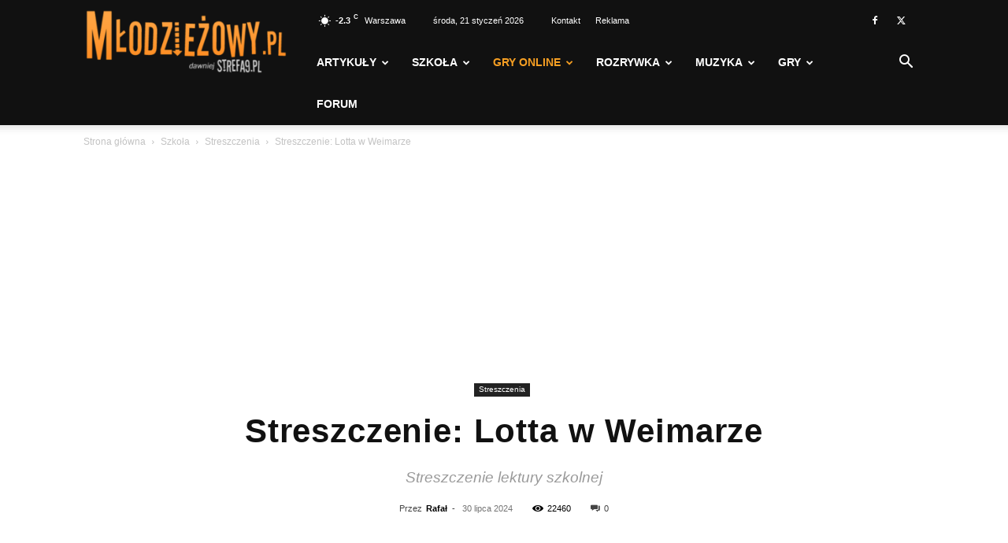

--- FILE ---
content_type: text/html; charset=UTF-8
request_url: https://mlodziezowy.pl/lotta-w-weimarze-streszczenie/
body_size: 40567
content:
<!doctype html >
<!--[if IE 8]>    <html class="ie8" lang="en"> <![endif]-->
<!--[if IE 9]>    <html class="ie9" lang="en"> <![endif]-->
<!--[if gt IE 8]><!--> <html lang="pl-PL" prefix="og: https://ogp.me/ns#"> <!--<![endif]-->
<head>
    <link media="all" href="https://mlodziezowy.pl/wp-content/cache/autoptimize/css/autoptimize_794fce8a28c4d9fead80845e0aefb8af.css" rel="stylesheet"><title>Streszczenie: Lotta w Weimarze - Młodzieżowy.pl</title>
    <meta charset="UTF-8" />
    <meta name="viewport" content="width=device-width, initial-scale=1.0">
    <link rel="pingback" href="https://mlodziezowy.pl/xmlrpc.php" />
    <script type="text/javascript">
/* <![CDATA[ */
(()=>{var e={};e.g=function(){if("object"==typeof globalThis)return globalThis;try{return this||new Function("return this")()}catch(e){if("object"==typeof window)return window}}(),function(n){let{ampUrl:t,isCustomizePreview:r,isAmpDevMode:o,noampQueryVarName:s,noampQueryVarValue:i,disabledStorageKey:a,mobileUserAgents:c,regexRegex:d}=n;if("undefined"==typeof sessionStorage)return;const g=new RegExp(d);if(!c.some((e=>{const n=e.match(g);return!(!n||!new RegExp(n[1],n[2]).test(navigator.userAgent))||navigator.userAgent.includes(e)})))return;e.g.addEventListener("DOMContentLoaded",(()=>{const e=document.getElementById("amp-mobile-version-switcher");if(!e)return;e.hidden=!1;const n=e.querySelector("a[href]");n&&n.addEventListener("click",(()=>{sessionStorage.removeItem(a)}))}));const u=o&&["paired-browsing-non-amp","paired-browsing-amp"].includes(window.name);if(sessionStorage.getItem(a)||r||u)return;const m=new URL(location.href),h=new URL(t);h.hash=m.hash,m.searchParams.has(s)&&i===m.searchParams.get(s)?sessionStorage.setItem(a,"1"):h.href!==m.href&&(window.stop(),location.replace(h.href))}({"ampUrl":"https:\/\/mlodziezowy.pl\/lotta-w-weimarze-streszczenie\/?amp=1","noampQueryVarName":"noamp","noampQueryVarValue":"mobile","disabledStorageKey":"amp_mobile_redirect_disabled","mobileUserAgents":["Mobile","Android","Silk\/","Kindle","BlackBerry","Opera Mini","Opera Mobi"],"regexRegex":"^\\/((?:.|\n)+)\\/([i]*)$","isCustomizePreview":false,"isAmpDevMode":false})})();
/* ]]> */
</script>
	<!-- override default color via settings page -->
	<style type="text/css">
	#progressBar.flat::-webkit-progress-value {
		background-color: rgba(246,159,35,0.46) !important;
	}
			#progressBar.flat {
			margin-top: 0px !important;
		}
	</style>
	<progress value="0" id="progressBar" class="flat" title="Page location progress bar">
		<div class="progress-container">
			<span class="progress-bar"></span>
		</div>
	</progress>
		<style>img:is([sizes="auto" i], [sizes^="auto," i]) { contain-intrinsic-size: 3000px 1500px }</style>
	<meta name="uri-translation" content="on" /><link rel="icon" type="image/png" href="https://mlodziezowy.pl/wp-content/uploads/2017/12/favicon.png">
<!-- Search Engine Optimization by Rank Math PRO - https://rankmath.com/ -->
<meta name="description" content="W powieści &quot;Lotta w Weimarze&quot; Mann podejmuje po raz kolejny nurtujący go od początków twórczości problem sensu ludzkiego istnienia, spraw życia i śmierci, ich"/>
<meta name="robots" content="follow, index, max-snippet:-1, max-video-preview:-1, max-image-preview:large"/>
<link rel="canonical" href="https://mlodziezowy.pl/lotta-w-weimarze-streszczenie/" />
<meta property="og:locale" content="pl_PL" />
<meta property="og:type" content="article" />
<meta property="og:title" content="Streszczenie: Lotta w Weimarze - Młodzieżowy.pl" />
<meta property="og:description" content="W powieści &quot;Lotta w Weimarze&quot; Mann podejmuje po raz kolejny nurtujący go od początków twórczości problem sensu ludzkiego istnienia, spraw życia i śmierci, ich" />
<meta property="og:url" content="https://mlodziezowy.pl/lotta-w-weimarze-streszczenie/" />
<meta property="og:site_name" content="Młodzieżowy.pl" />
<meta property="article:author" content="#" />
<meta property="article:tag" content="bryk" />
<meta property="article:tag" content="bryki" />
<meta property="article:tag" content="książka" />
<meta property="article:tag" content="Lotta w Weimarze" />
<meta property="article:tag" content="opis" />
<meta property="article:tag" content="opracowanie" />
<meta property="article:tag" content="plan wydarzeń" />
<meta property="article:tag" content="ściąga" />
<meta property="article:tag" content="streszczenia" />
<meta property="article:tag" content="streszczenie lektur" />
<meta property="article:tag" content="Tomasz Thomas Mann" />
<meta property="article:tag" content="utwory" />
<meta property="article:section" content="Streszczenia" />
<meta property="og:image" content="https://mlodziezowy.pl/wp-content/uploads/2017/10/Streszczenie-Lotta-w-Weimarze.png" />
<meta property="og:image:secure_url" content="https://mlodziezowy.pl/wp-content/uploads/2017/10/Streszczenie-Lotta-w-Weimarze.png" />
<meta property="og:image:width" content="1200" />
<meta property="og:image:height" content="675" />
<meta property="og:image:alt" content="Streszczenie: Lotta w Weimarze" />
<meta property="og:image:type" content="image/png" />
<meta property="article:published_time" content="2024-07-30T00:00:00+02:00" />
<meta name="twitter:card" content="summary_large_image" />
<meta name="twitter:title" content="Streszczenie: Lotta w Weimarze - Młodzieżowy.pl" />
<meta name="twitter:description" content="W powieści &quot;Lotta w Weimarze&quot; Mann podejmuje po raz kolejny nurtujący go od początków twórczości problem sensu ludzkiego istnienia, spraw życia i śmierci, ich" />
<meta name="twitter:image" content="https://mlodziezowy.pl/wp-content/uploads/2017/10/Streszczenie-Lotta-w-Weimarze.png" />
<script type="application/ld+json" class="rank-math-schema-pro">{"@context":"https://schema.org","@graph":[{"@type":"Organization","@id":"https://mlodziezowy.pl/#organization","name":"M\u0142odzie\u017cowy.pl","url":"https://mlodziezowy.pl","logo":{"@type":"ImageObject","@id":"https://mlodziezowy.pl/#logo","url":"https://mlodziezowy.pl/wp-content/uploads/2017/09/mlodziezowy-pl-logo.png","contentUrl":"https://mlodziezowy.pl/wp-content/uploads/2017/09/mlodziezowy-pl-logo.png","caption":"M\u0142odzie\u017cowy.pl","inLanguage":"pl-PL","width":"544","height":"180"}},{"@type":"WebSite","@id":"https://mlodziezowy.pl/#website","url":"https://mlodziezowy.pl","name":"M\u0142odzie\u017cowy.pl","publisher":{"@id":"https://mlodziezowy.pl/#organization"},"inLanguage":"pl-PL"},{"@type":"ImageObject","@id":"https://mlodziezowy.pl/wp-content/uploads/2017/10/Streszczenie-Lotta-w-Weimarze.png","url":"https://mlodziezowy.pl/wp-content/uploads/2017/10/Streszczenie-Lotta-w-Weimarze.png","width":"1200","height":"675","caption":"Streszczenie: Lotta w Weimarze","inLanguage":"pl-PL"},{"@type":"WebPage","@id":"https://mlodziezowy.pl/lotta-w-weimarze-streszczenie/#webpage","url":"https://mlodziezowy.pl/lotta-w-weimarze-streszczenie/","name":"Streszczenie: Lotta w Weimarze - M\u0142odzie\u017cowy.pl","datePublished":"2024-07-30T00:00:00+02:00","dateModified":"2024-07-30T00:00:00+02:00","isPartOf":{"@id":"https://mlodziezowy.pl/#website"},"primaryImageOfPage":{"@id":"https://mlodziezowy.pl/wp-content/uploads/2017/10/Streszczenie-Lotta-w-Weimarze.png"},"inLanguage":"pl-PL"},{"@type":"Person","@id":"https://mlodziezowy.pl/lotta-w-weimarze-streszczenie/#author","name":"Rafa\u0142","image":{"@type":"ImageObject","@id":"https://secure.gravatar.com/avatar/669b14a9c3fa6873d851586c8668560b?s=96&amp;d=mm&amp;r=g","url":"https://secure.gravatar.com/avatar/669b14a9c3fa6873d851586c8668560b?s=96&amp;d=mm&amp;r=g","caption":"Rafa\u0142","inLanguage":"pl-PL"},"sameAs":["#","https://twitter.com/#"],"worksFor":{"@id":"https://mlodziezowy.pl/#organization"}},{"@type":"BlogPosting","headline":"Streszczenie: Lotta w Weimarze - M\u0142odzie\u017cowy.pl","keywords":"Lotta w Weimarze","datePublished":"2024-07-30T00:00:00+02:00","dateModified":"2024-07-30T00:00:00+02:00","author":{"@id":"https://mlodziezowy.pl/lotta-w-weimarze-streszczenie/#author","name":"Rafa\u0142"},"publisher":{"@id":"https://mlodziezowy.pl/#organization"},"description":"W powie\u015bci &quot;Lotta w Weimarze&quot; Mann podejmuje po raz kolejny nurtuj\u0105cy go od pocz\u0105tk\u00f3w tw\u00f3rczo\u015bci problem sensu ludzkiego istnienia, spraw \u017cycia i \u015bmierci, ich","name":"Streszczenie: Lotta w Weimarze - M\u0142odzie\u017cowy.pl","@id":"https://mlodziezowy.pl/lotta-w-weimarze-streszczenie/#richSnippet","isPartOf":{"@id":"https://mlodziezowy.pl/lotta-w-weimarze-streszczenie/#webpage"},"image":{"@id":"https://mlodziezowy.pl/wp-content/uploads/2017/10/Streszczenie-Lotta-w-Weimarze.png"},"inLanguage":"pl-PL","mainEntityOfPage":{"@id":"https://mlodziezowy.pl/lotta-w-weimarze-streszczenie/#webpage"}}]}</script>
<!-- /Wtyczka Rank Math WordPress SEO -->

<script type='application/javascript'>console.log('PixelYourSite PRO version 9.10.5.1');</script>
<link rel='dns-prefetch' href='//stats.wp.com' />
<link rel='dns-prefetch' href='//v0.wordpress.com' />
<link rel='dns-prefetch' href='//pagead2.googlesyndication.com' />
<link href='//a.disquscdn.com' rel='preconnect' />
<link href='//pagead2.googlesyndication.com' rel='preconnect' />
<link href='//tpc.googlesyndication.com' rel='preconnect' />
<link href='//fonts.gstatic.com' rel='preconnect' />
<link href='//disqus.com' rel='preconnect' />
<link href='//googleads.g.doubleclick.net' rel='preconnect' />
<link href='//www.facebook.com' rel='preconnect' />
<link href='//fonts.googleapis.com' rel='preconnect' />
<link href='//strefa9pl.disqus.com' rel='preconnect' />
<link href='//connect.facebook.net' rel='preconnect' />
<link href='//www.gstatic.com' rel='preconnect' />
<link href='//www.google.com' rel='preconnect' />
<link href='//s0.wp.com' rel='preconnect' />
<link href='//pixel.wp.com' rel='preconnect' />
<link href='//stats.wp.com' rel='preconnect' />
<link href='//ssl.google-analytics.com' rel='preconnect' />
<link href='//referrer.disqus.com' rel='preconnect' />
<link href='//stats.g.doubleclick.net' rel='preconnect' />
<link href='https://fonts.gstatic.com' crossorigin='anonymous' rel='preconnect' />
<link rel="alternate" type="application/rss+xml" title="Młodzieżowy.pl &raquo; Kanał z wpisami" href="https://mlodziezowy.pl/feed/" />
<link rel="alternate" type="application/rss+xml" title="Młodzieżowy.pl &raquo; Kanał z komentarzami" href="https://mlodziezowy.pl/comments/feed/" />
<link rel="alternate" type="application/rss+xml" title="Młodzieżowy.pl &raquo; Streszczenie: Lotta w Weimarze Kanał z komentarzami" href="https://mlodziezowy.pl/lotta-w-weimarze-streszczenie/feed/" />

<style id='wp-block-library-inline-css' type='text/css'>
.has-text-align-justify{text-align:justify;}
</style>



<style id='classic-theme-styles-inline-css' type='text/css'>
/*! This file is auto-generated */
.wp-block-button__link{color:#fff;background-color:#32373c;border-radius:9999px;box-shadow:none;text-decoration:none;padding:calc(.667em + 2px) calc(1.333em + 2px);font-size:1.125em}.wp-block-file__button{background:#32373c;color:#fff;text-decoration:none}
</style>
<style id='global-styles-inline-css' type='text/css'>
:root{--wp--preset--aspect-ratio--square: 1;--wp--preset--aspect-ratio--4-3: 4/3;--wp--preset--aspect-ratio--3-4: 3/4;--wp--preset--aspect-ratio--3-2: 3/2;--wp--preset--aspect-ratio--2-3: 2/3;--wp--preset--aspect-ratio--16-9: 16/9;--wp--preset--aspect-ratio--9-16: 9/16;--wp--preset--color--black: #000000;--wp--preset--color--cyan-bluish-gray: #abb8c3;--wp--preset--color--white: #ffffff;--wp--preset--color--pale-pink: #f78da7;--wp--preset--color--vivid-red: #cf2e2e;--wp--preset--color--luminous-vivid-orange: #ff6900;--wp--preset--color--luminous-vivid-amber: #fcb900;--wp--preset--color--light-green-cyan: #7bdcb5;--wp--preset--color--vivid-green-cyan: #00d084;--wp--preset--color--pale-cyan-blue: #8ed1fc;--wp--preset--color--vivid-cyan-blue: #0693e3;--wp--preset--color--vivid-purple: #9b51e0;--wp--preset--gradient--vivid-cyan-blue-to-vivid-purple: linear-gradient(135deg,rgba(6,147,227,1) 0%,rgb(155,81,224) 100%);--wp--preset--gradient--light-green-cyan-to-vivid-green-cyan: linear-gradient(135deg,rgb(122,220,180) 0%,rgb(0,208,130) 100%);--wp--preset--gradient--luminous-vivid-amber-to-luminous-vivid-orange: linear-gradient(135deg,rgba(252,185,0,1) 0%,rgba(255,105,0,1) 100%);--wp--preset--gradient--luminous-vivid-orange-to-vivid-red: linear-gradient(135deg,rgba(255,105,0,1) 0%,rgb(207,46,46) 100%);--wp--preset--gradient--very-light-gray-to-cyan-bluish-gray: linear-gradient(135deg,rgb(238,238,238) 0%,rgb(169,184,195) 100%);--wp--preset--gradient--cool-to-warm-spectrum: linear-gradient(135deg,rgb(74,234,220) 0%,rgb(151,120,209) 20%,rgb(207,42,186) 40%,rgb(238,44,130) 60%,rgb(251,105,98) 80%,rgb(254,248,76) 100%);--wp--preset--gradient--blush-light-purple: linear-gradient(135deg,rgb(255,206,236) 0%,rgb(152,150,240) 100%);--wp--preset--gradient--blush-bordeaux: linear-gradient(135deg,rgb(254,205,165) 0%,rgb(254,45,45) 50%,rgb(107,0,62) 100%);--wp--preset--gradient--luminous-dusk: linear-gradient(135deg,rgb(255,203,112) 0%,rgb(199,81,192) 50%,rgb(65,88,208) 100%);--wp--preset--gradient--pale-ocean: linear-gradient(135deg,rgb(255,245,203) 0%,rgb(182,227,212) 50%,rgb(51,167,181) 100%);--wp--preset--gradient--electric-grass: linear-gradient(135deg,rgb(202,248,128) 0%,rgb(113,206,126) 100%);--wp--preset--gradient--midnight: linear-gradient(135deg,rgb(2,3,129) 0%,rgb(40,116,252) 100%);--wp--preset--font-size--small: 11px;--wp--preset--font-size--medium: 20px;--wp--preset--font-size--large: 32px;--wp--preset--font-size--x-large: 42px;--wp--preset--font-size--regular: 15px;--wp--preset--font-size--larger: 50px;--wp--preset--spacing--20: 0.44rem;--wp--preset--spacing--30: 0.67rem;--wp--preset--spacing--40: 1rem;--wp--preset--spacing--50: 1.5rem;--wp--preset--spacing--60: 2.25rem;--wp--preset--spacing--70: 3.38rem;--wp--preset--spacing--80: 5.06rem;--wp--preset--shadow--natural: 6px 6px 9px rgba(0, 0, 0, 0.2);--wp--preset--shadow--deep: 12px 12px 50px rgba(0, 0, 0, 0.4);--wp--preset--shadow--sharp: 6px 6px 0px rgba(0, 0, 0, 0.2);--wp--preset--shadow--outlined: 6px 6px 0px -3px rgba(255, 255, 255, 1), 6px 6px rgba(0, 0, 0, 1);--wp--preset--shadow--crisp: 6px 6px 0px rgba(0, 0, 0, 1);}:where(.is-layout-flex){gap: 0.5em;}:where(.is-layout-grid){gap: 0.5em;}body .is-layout-flex{display: flex;}.is-layout-flex{flex-wrap: wrap;align-items: center;}.is-layout-flex > :is(*, div){margin: 0;}body .is-layout-grid{display: grid;}.is-layout-grid > :is(*, div){margin: 0;}:where(.wp-block-columns.is-layout-flex){gap: 2em;}:where(.wp-block-columns.is-layout-grid){gap: 2em;}:where(.wp-block-post-template.is-layout-flex){gap: 1.25em;}:where(.wp-block-post-template.is-layout-grid){gap: 1.25em;}.has-black-color{color: var(--wp--preset--color--black) !important;}.has-cyan-bluish-gray-color{color: var(--wp--preset--color--cyan-bluish-gray) !important;}.has-white-color{color: var(--wp--preset--color--white) !important;}.has-pale-pink-color{color: var(--wp--preset--color--pale-pink) !important;}.has-vivid-red-color{color: var(--wp--preset--color--vivid-red) !important;}.has-luminous-vivid-orange-color{color: var(--wp--preset--color--luminous-vivid-orange) !important;}.has-luminous-vivid-amber-color{color: var(--wp--preset--color--luminous-vivid-amber) !important;}.has-light-green-cyan-color{color: var(--wp--preset--color--light-green-cyan) !important;}.has-vivid-green-cyan-color{color: var(--wp--preset--color--vivid-green-cyan) !important;}.has-pale-cyan-blue-color{color: var(--wp--preset--color--pale-cyan-blue) !important;}.has-vivid-cyan-blue-color{color: var(--wp--preset--color--vivid-cyan-blue) !important;}.has-vivid-purple-color{color: var(--wp--preset--color--vivid-purple) !important;}.has-black-background-color{background-color: var(--wp--preset--color--black) !important;}.has-cyan-bluish-gray-background-color{background-color: var(--wp--preset--color--cyan-bluish-gray) !important;}.has-white-background-color{background-color: var(--wp--preset--color--white) !important;}.has-pale-pink-background-color{background-color: var(--wp--preset--color--pale-pink) !important;}.has-vivid-red-background-color{background-color: var(--wp--preset--color--vivid-red) !important;}.has-luminous-vivid-orange-background-color{background-color: var(--wp--preset--color--luminous-vivid-orange) !important;}.has-luminous-vivid-amber-background-color{background-color: var(--wp--preset--color--luminous-vivid-amber) !important;}.has-light-green-cyan-background-color{background-color: var(--wp--preset--color--light-green-cyan) !important;}.has-vivid-green-cyan-background-color{background-color: var(--wp--preset--color--vivid-green-cyan) !important;}.has-pale-cyan-blue-background-color{background-color: var(--wp--preset--color--pale-cyan-blue) !important;}.has-vivid-cyan-blue-background-color{background-color: var(--wp--preset--color--vivid-cyan-blue) !important;}.has-vivid-purple-background-color{background-color: var(--wp--preset--color--vivid-purple) !important;}.has-black-border-color{border-color: var(--wp--preset--color--black) !important;}.has-cyan-bluish-gray-border-color{border-color: var(--wp--preset--color--cyan-bluish-gray) !important;}.has-white-border-color{border-color: var(--wp--preset--color--white) !important;}.has-pale-pink-border-color{border-color: var(--wp--preset--color--pale-pink) !important;}.has-vivid-red-border-color{border-color: var(--wp--preset--color--vivid-red) !important;}.has-luminous-vivid-orange-border-color{border-color: var(--wp--preset--color--luminous-vivid-orange) !important;}.has-luminous-vivid-amber-border-color{border-color: var(--wp--preset--color--luminous-vivid-amber) !important;}.has-light-green-cyan-border-color{border-color: var(--wp--preset--color--light-green-cyan) !important;}.has-vivid-green-cyan-border-color{border-color: var(--wp--preset--color--vivid-green-cyan) !important;}.has-pale-cyan-blue-border-color{border-color: var(--wp--preset--color--pale-cyan-blue) !important;}.has-vivid-cyan-blue-border-color{border-color: var(--wp--preset--color--vivid-cyan-blue) !important;}.has-vivid-purple-border-color{border-color: var(--wp--preset--color--vivid-purple) !important;}.has-vivid-cyan-blue-to-vivid-purple-gradient-background{background: var(--wp--preset--gradient--vivid-cyan-blue-to-vivid-purple) !important;}.has-light-green-cyan-to-vivid-green-cyan-gradient-background{background: var(--wp--preset--gradient--light-green-cyan-to-vivid-green-cyan) !important;}.has-luminous-vivid-amber-to-luminous-vivid-orange-gradient-background{background: var(--wp--preset--gradient--luminous-vivid-amber-to-luminous-vivid-orange) !important;}.has-luminous-vivid-orange-to-vivid-red-gradient-background{background: var(--wp--preset--gradient--luminous-vivid-orange-to-vivid-red) !important;}.has-very-light-gray-to-cyan-bluish-gray-gradient-background{background: var(--wp--preset--gradient--very-light-gray-to-cyan-bluish-gray) !important;}.has-cool-to-warm-spectrum-gradient-background{background: var(--wp--preset--gradient--cool-to-warm-spectrum) !important;}.has-blush-light-purple-gradient-background{background: var(--wp--preset--gradient--blush-light-purple) !important;}.has-blush-bordeaux-gradient-background{background: var(--wp--preset--gradient--blush-bordeaux) !important;}.has-luminous-dusk-gradient-background{background: var(--wp--preset--gradient--luminous-dusk) !important;}.has-pale-ocean-gradient-background{background: var(--wp--preset--gradient--pale-ocean) !important;}.has-electric-grass-gradient-background{background: var(--wp--preset--gradient--electric-grass) !important;}.has-midnight-gradient-background{background: var(--wp--preset--gradient--midnight) !important;}.has-small-font-size{font-size: var(--wp--preset--font-size--small) !important;}.has-medium-font-size{font-size: var(--wp--preset--font-size--medium) !important;}.has-large-font-size{font-size: var(--wp--preset--font-size--large) !important;}.has-x-large-font-size{font-size: var(--wp--preset--font-size--x-large) !important;}
:where(.wp-block-post-template.is-layout-flex){gap: 1.25em;}:where(.wp-block-post-template.is-layout-grid){gap: 1.25em;}
:where(.wp-block-columns.is-layout-flex){gap: 2em;}:where(.wp-block-columns.is-layout-grid){gap: 2em;}
:root :where(.wp-block-pullquote){font-size: 1.5em;line-height: 1.6;}
</style>

<style id='toc-screen-inline-css' type='text/css'>
div#toc_container {background: #fff;border: 1px solid #fff;width: 100%;}
</style>




<style id='td-theme-inline-css' type='text/css'>@media (max-width:767px){.td-header-desktop-wrap{display:none}}@media (min-width:767px){.td-header-mobile-wrap{display:none}}</style>





<script type="text/javascript" src="https://mlodziezowy.pl/wp-includes/js/jquery/jquery.min.js" id="jquery-core-js"></script>





<script type="text/javascript" id="pys-js-extra">
/* <![CDATA[ */
var pysOptions = {"staticEvents":{"facebook":{"init_event":[{"delay":0,"type":"static","name":"PageView","pixelIds":["1454398031349956"],"params":{"tags":"bryk, bryki, ksi\u0105\u017cka, Lotta w Weimarze, opis, opracowanie, plan wydarze\u0144, \u015bci\u0105ga, streszczenia, streszczenie lektur, Tomasz Thomas Mann, utwory","post_category":"Streszczenia","page_title":"Streszczenie: Lotta w Weimarze","post_type":"post","post_id":596,"plugin":"PixelYourSite","event_url":"mlodziezowy.pl\/lotta-w-weimarze-streszczenie\/","user_role":"guest"},"e_id":"init_event","ids":[],"hasTimeWindow":false,"timeWindow":0,"eventID":"","woo_order":"","edd_order":""}]}},"dynamicEvents":{"automatic_event_internal_link":{"facebook":{"delay":0,"type":"dyn","name":"InternalClick","pixelIds":["1454398031349956"],"params":{"page_title":"Streszczenie: Lotta w Weimarze","post_type":"post","post_id":596,"plugin":"PixelYourSite","event_url":"mlodziezowy.pl\/lotta-w-weimarze-streszczenie\/","user_role":"guest"},"e_id":"automatic_event_internal_link","ids":[],"hasTimeWindow":false,"timeWindow":0,"eventID":"","woo_order":"","edd_order":""},"ga":{"delay":0,"type":"dyn","name":"InternalClick","trackingIds":["UA-15975424-1","G-CZC93XPQN8"],"params":{"non_interaction":false,"page_title":"Streszczenie: Lotta w Weimarze","post_type":"post","post_id":596,"plugin":"PixelYourSite","event_url":"mlodziezowy.pl\/lotta-w-weimarze-streszczenie\/","user_role":"guest"},"e_id":"automatic_event_internal_link","ids":[],"hasTimeWindow":false,"timeWindow":0,"eventID":"","woo_order":"","edd_order":""}},"automatic_event_outbound_link":{"facebook":{"delay":0,"type":"dyn","name":"OutboundClick","pixelIds":["1454398031349956"],"params":{"page_title":"Streszczenie: Lotta w Weimarze","post_type":"post","post_id":596,"plugin":"PixelYourSite","event_url":"mlodziezowy.pl\/lotta-w-weimarze-streszczenie\/","user_role":"guest"},"e_id":"automatic_event_outbound_link","ids":[],"hasTimeWindow":false,"timeWindow":0,"eventID":"","woo_order":"","edd_order":""},"ga":{"delay":0,"type":"dyn","name":"OutboundClick","trackingIds":["UA-15975424-1","G-CZC93XPQN8"],"params":{"non_interaction":false,"page_title":"Streszczenie: Lotta w Weimarze","post_type":"post","post_id":596,"plugin":"PixelYourSite","event_url":"mlodziezowy.pl\/lotta-w-weimarze-streszczenie\/","user_role":"guest"},"e_id":"automatic_event_outbound_link","ids":[],"hasTimeWindow":false,"timeWindow":0,"eventID":"","woo_order":"","edd_order":""}},"automatic_event_video":{"facebook":{"delay":0,"type":"dyn","name":"WatchVideo","pixelIds":["1454398031349956"],"params":{"page_title":"Streszczenie: Lotta w Weimarze","post_type":"post","post_id":596,"plugin":"PixelYourSite","event_url":"mlodziezowy.pl\/lotta-w-weimarze-streszczenie\/","user_role":"guest"},"e_id":"automatic_event_video","ids":[],"hasTimeWindow":false,"timeWindow":0,"eventID":"","woo_order":"","edd_order":""},"ga":{"delay":0,"type":"dyn","name":"WatchVideo","youtube_disabled":false,"trackingIds":["UA-15975424-1","G-CZC93XPQN8"],"params":{"non_interaction":false,"page_title":"Streszczenie: Lotta w Weimarze","post_type":"post","post_id":596,"plugin":"PixelYourSite","event_url":"mlodziezowy.pl\/lotta-w-weimarze-streszczenie\/","user_role":"guest"},"e_id":"automatic_event_video","ids":[],"hasTimeWindow":false,"timeWindow":0,"eventID":"","woo_order":"","edd_order":""}},"automatic_event_form":{"facebook":{"delay":0,"type":"dyn","name":"Form","pixelIds":["1454398031349956"],"params":{"page_title":"Streszczenie: Lotta w Weimarze","post_type":"post","post_id":596,"plugin":"PixelYourSite","event_url":"mlodziezowy.pl\/lotta-w-weimarze-streszczenie\/","user_role":"guest"},"e_id":"automatic_event_form","ids":[],"hasTimeWindow":false,"timeWindow":0,"eventID":"","woo_order":"","edd_order":""},"ga":{"delay":0,"type":"dyn","name":"Form","trackingIds":["UA-15975424-1","G-CZC93XPQN8"],"params":{"non_interaction":false,"page_title":"Streszczenie: Lotta w Weimarze","post_type":"post","post_id":596,"plugin":"PixelYourSite","event_url":"mlodziezowy.pl\/lotta-w-weimarze-streszczenie\/","user_role":"guest"},"e_id":"automatic_event_form","ids":[],"hasTimeWindow":false,"timeWindow":0,"eventID":"","woo_order":"","edd_order":""}},"automatic_event_download":{"facebook":{"delay":0,"type":"dyn","name":"Download","extensions":["","doc","exe","js","pdf","ppt","tgz","zip","xls"],"pixelIds":["1454398031349956"],"params":{"page_title":"Streszczenie: Lotta w Weimarze","post_type":"post","post_id":596,"plugin":"PixelYourSite","event_url":"mlodziezowy.pl\/lotta-w-weimarze-streszczenie\/","user_role":"guest"},"e_id":"automatic_event_download","ids":[],"hasTimeWindow":false,"timeWindow":0,"eventID":"","woo_order":"","edd_order":""},"ga":{"delay":0,"type":"dyn","name":"Download","extensions":["","doc","exe","js","pdf","ppt","tgz","zip","xls"],"trackingIds":["UA-15975424-1","G-CZC93XPQN8"],"params":{"non_interaction":false,"page_title":"Streszczenie: Lotta w Weimarze","post_type":"post","post_id":596,"plugin":"PixelYourSite","event_url":"mlodziezowy.pl\/lotta-w-weimarze-streszczenie\/","user_role":"guest"},"e_id":"automatic_event_download","ids":[],"hasTimeWindow":false,"timeWindow":0,"eventID":"","woo_order":"","edd_order":""}},"automatic_event_comment":{"facebook":{"delay":0,"type":"dyn","name":"Comment","pixelIds":["1454398031349956"],"params":{"page_title":"Streszczenie: Lotta w Weimarze","post_type":"post","post_id":596,"plugin":"PixelYourSite","event_url":"mlodziezowy.pl\/lotta-w-weimarze-streszczenie\/","user_role":"guest"},"e_id":"automatic_event_comment","ids":[],"hasTimeWindow":false,"timeWindow":0,"eventID":"","woo_order":"","edd_order":""},"ga":{"delay":0,"type":"dyn","name":"Comment","trackingIds":["UA-15975424-1","G-CZC93XPQN8"],"params":{"non_interaction":false,"page_title":"Streszczenie: Lotta w Weimarze","post_type":"post","post_id":596,"plugin":"PixelYourSite","event_url":"mlodziezowy.pl\/lotta-w-weimarze-streszczenie\/","user_role":"guest"},"e_id":"automatic_event_comment","ids":[],"hasTimeWindow":false,"timeWindow":0,"eventID":"","woo_order":"","edd_order":""}},"automatic_event_adsense":{"facebook":{"delay":0,"type":"dyn","name":"AdSense","pixelIds":["1454398031349956"],"params":{"page_title":"Streszczenie: Lotta w Weimarze","post_type":"post","post_id":596,"plugin":"PixelYourSite","event_url":"mlodziezowy.pl\/lotta-w-weimarze-streszczenie\/","user_role":"guest"},"e_id":"automatic_event_adsense","ids":[],"hasTimeWindow":false,"timeWindow":0,"eventID":"","woo_order":"","edd_order":""},"ga":{"delay":0,"type":"dyn","name":"AdSense","trackingIds":["UA-15975424-1","G-CZC93XPQN8"],"params":{"non_interaction":false,"page_title":"Streszczenie: Lotta w Weimarze","post_type":"post","post_id":596,"plugin":"PixelYourSite","event_url":"mlodziezowy.pl\/lotta-w-weimarze-streszczenie\/","user_role":"guest"},"e_id":"automatic_event_adsense","ids":[],"hasTimeWindow":false,"timeWindow":0,"eventID":"","woo_order":"","edd_order":""}},"automatic_event_scroll":{"facebook":{"delay":0,"type":"dyn","name":"PageScroll","scroll_percent":50,"pixelIds":["1454398031349956"],"params":{"page_title":"Streszczenie: Lotta w Weimarze","post_type":"post","post_id":596,"plugin":"PixelYourSite","event_url":"mlodziezowy.pl\/lotta-w-weimarze-streszczenie\/","user_role":"guest"},"e_id":"automatic_event_scroll","ids":[],"hasTimeWindow":false,"timeWindow":0,"eventID":"","woo_order":"","edd_order":""},"ga":{"delay":0,"type":"dyn","name":"PageScroll","scroll_percent":50,"trackingIds":["UA-15975424-1","G-CZC93XPQN8"],"params":{"non_interaction":false,"page_title":"Streszczenie: Lotta w Weimarze","post_type":"post","post_id":596,"plugin":"PixelYourSite","event_url":"mlodziezowy.pl\/lotta-w-weimarze-streszczenie\/","user_role":"guest"},"e_id":"automatic_event_scroll","ids":[],"hasTimeWindow":false,"timeWindow":0,"eventID":"","woo_order":"","edd_order":""}},"automatic_event_time_on_page":{"facebook":{"delay":0,"type":"dyn","name":"TimeOnPage","time_on_page":30,"pixelIds":["1454398031349956"],"params":{"page_title":"Streszczenie: Lotta w Weimarze","post_type":"post","post_id":596,"plugin":"PixelYourSite","event_url":"mlodziezowy.pl\/lotta-w-weimarze-streszczenie\/","user_role":"guest"},"e_id":"automatic_event_time_on_page","ids":[],"hasTimeWindow":false,"timeWindow":0,"eventID":"","woo_order":"","edd_order":""},"ga":{"delay":0,"type":"dyn","name":"TimeOnPage","time_on_page":30,"trackingIds":["UA-15975424-1","G-CZC93XPQN8"],"params":{"non_interaction":false,"page_title":"Streszczenie: Lotta w Weimarze","post_type":"post","post_id":596,"plugin":"PixelYourSite","event_url":"mlodziezowy.pl\/lotta-w-weimarze-streszczenie\/","user_role":"guest"},"e_id":"automatic_event_time_on_page","ids":[],"hasTimeWindow":false,"timeWindow":0,"eventID":"","woo_order":"","edd_order":""}}},"triggerEvents":[],"triggerEventTypes":[],"facebook":{"pixelIds":["1454398031349956"],"advancedMatchingEnabled":true,"advancedMatching":[],"removeMetadata":false,"wooVariableAsSimple":false,"serverApiEnabled":false,"wooCRSendFromServer":false,"send_external_id":true,"hide_pixels":[]},"ga":{"trackingIds":["UA-15975424-1","G-CZC93XPQN8"],"enhanceLinkAttr":true,"anonimizeIP":false,"retargetingLogic":"ecomm","crossDomainEnabled":false,"crossDomainAcceptIncoming":false,"crossDomainDomains":[],"wooVariableAsSimple":false,"isDebugEnabled":[],"disableAdvertisingFeatures":false,"disableAdvertisingPersonalization":false,"hide_pixels":[]},"debug":"","siteUrl":"https:\/\/mlodziezowy.pl","ajaxUrl":"https:\/\/mlodziezowy.pl\/wp-admin\/admin-ajax.php","ajax_event":"01c0158acf","trackUTMs":"1","trackTrafficSource":"1","user_id":"0","enable_lading_page_param":"1","cookie_duration":"7","enable_event_day_param":"1","enable_event_month_param":"1","enable_event_time_param":"1","enable_remove_target_url_param":"1","enable_remove_download_url_param":"1","visit_data_model":"first_visit","last_visit_duration":"60","enable_auto_save_advance_matching":"1","advance_matching_fn_names":["","first_name","first-name","first name","name"],"advance_matching_ln_names":["","last_name","last-name","last name"],"advance_matching_tel_names":["","phone","tel"],"enable_success_send_form":"","enable_automatic_events":"1","enable_event_video":"1","ajaxForServerEvent":"1","gdpr":{"ajax_enabled":false,"all_disabled_by_api":false,"facebook_disabled_by_api":false,"tiktok_disabled_by_api":false,"analytics_disabled_by_api":false,"google_ads_disabled_by_api":false,"pinterest_disabled_by_api":false,"bing_disabled_by_api":false,"externalID_disabled_by_api":false,"facebook_prior_consent_enabled":true,"tiktok_prior_consent_enabled":true,"analytics_prior_consent_enabled":true,"google_ads_prior_consent_enabled":true,"pinterest_prior_consent_enabled":true,"bing_prior_consent_enabled":true,"cookiebot_integration_enabled":false,"cookiebot_facebook_consent_category":"marketing","cookiebot_tiktok_consent_category":"marketing","cookiebot_analytics_consent_category":"statistics","cookiebot_google_ads_consent_category":"marketing","cookiebot_pinterest_consent_category":"marketing","cookiebot_bing_consent_category":"marketing","cookie_notice_integration_enabled":false,"cookie_law_info_integration_enabled":false,"real_cookie_banner_integration_enabled":false,"consent_magic_integration_enabled":false},"cookie":{"disabled_all_cookie":false,"disabled_advanced_form_data_cookie":false,"disabled_landing_page_cookie":false,"disabled_first_visit_cookie":false,"disabled_trafficsource_cookie":false,"disabled_utmTerms_cookie":false,"disabled_utmId_cookie":false},"automatic":{"enable_youtube":true,"enable_vimeo":true,"enable_video":true},"woo":{"enabled":false},"edd":{"enabled":false}};
/* ]]> */
</script>



<script type="text/javascript" id="smooth-scroll-handling-js-extra">
/* <![CDATA[ */
var smooth_scroll = {"scrollTime":".5","scrollDistance":"300"};
/* ]]> */
</script>


<link rel="https://api.w.org/" href="https://mlodziezowy.pl/wp-json/" /><link rel="alternate" title="JSON" type="application/json" href="https://mlodziezowy.pl/wp-json/wp/v2/posts/596" /><link rel="EditURI" type="application/rsd+xml" title="RSD" href="https://mlodziezowy.pl/xmlrpc.php?rsd" />
<link rel='shortlink' href='https://wp.me/p9AOJD-9C' />
<link rel="alternate" title="oEmbed (JSON)" type="application/json+oembed" href="https://mlodziezowy.pl/wp-json/oembed/1.0/embed?url=https%3A%2F%2Fmlodziezowy.pl%2Flotta-w-weimarze-streszczenie%2F" />
<link rel="alternate" title="oEmbed (XML)" type="text/xml+oembed" href="https://mlodziezowy.pl/wp-json/oembed/1.0/embed?url=https%3A%2F%2Fmlodziezowy.pl%2Flotta-w-weimarze-streszczenie%2F&#038;format=xml" />
<meta name="generator" content="Site Kit by Google 1.103.0" /><meta name="facebook-domain-verification" content="zc235kj20tz8oo3h8w0lwtesmi4e0r" /><style type="text/css">
					.wp-post-navigation a{
					text-decoration: none;
font:bold 16px sans-serif, arial;
color: #666;
					}
				 </style><link rel="alternate" type="text/html" media="only screen and (max-width: 640px)" href="https://mlodziezowy.pl/lotta-w-weimarze-streszczenie/?amp=1">	<style>img#wpstats{display:none}</style>
		    <script>
        window.tdb_global_vars = {"wpRestUrl":"https:\/\/mlodziezowy.pl\/wp-json\/","permalinkStructure":"\/%postname%\/"};
        window.tdb_p_autoload_vars = {"isAjax":false,"isAdminBarShowing":false,"autoloadStatus":"off","origPostEditUrl":null};
    </script>
    
    <style id="tdb-global-colors">:root{--accent-color:#fff}</style>

    
	
<!-- Google AdSense snippet added by Site Kit -->
<meta name="google-adsense-platform-account" content="ca-host-pub-2644536267352236">
<meta name="google-adsense-platform-domain" content="sitekit.withgoogle.com">
<!-- End Google AdSense snippet added by Site Kit -->
<link rel="amphtml" href="https://mlodziezowy.pl/lotta-w-weimarze-streszczenie/?amp=1">
<!-- Google AdSense snippet added by Site Kit -->
<script type="text/javascript" async="async" src="https://pagead2.googlesyndication.com/pagead/js/adsbygoogle.js?client=ca-pub-0741444753128040&amp;host=ca-host-pub-2644536267352236" crossorigin="anonymous"></script>

<!-- End Google AdSense snippet added by Site Kit -->
<style>#amp-mobile-version-switcher{left:0;position:absolute;width:100%;z-index:100}#amp-mobile-version-switcher>a{background-color:#444;border:0;color:#eaeaea;display:block;font-family:-apple-system,BlinkMacSystemFont,Segoe UI,Roboto,Oxygen-Sans,Ubuntu,Cantarell,Helvetica Neue,sans-serif;font-size:16px;font-weight:600;padding:15px 0;text-align:center;-webkit-text-decoration:none;text-decoration:none}#amp-mobile-version-switcher>a:active,#amp-mobile-version-switcher>a:focus,#amp-mobile-version-switcher>a:hover{-webkit-text-decoration:underline;text-decoration:underline}</style>
<!-- JS generated by theme -->

<script type="text/javascript" id="td-generated-header-js">
    
    

	    var tdBlocksArray = []; //here we store all the items for the current page

	    // td_block class - each ajax block uses a object of this class for requests
	    function tdBlock() {
		    this.id = '';
		    this.block_type = 1; //block type id (1-234 etc)
		    this.atts = '';
		    this.td_column_number = '';
		    this.td_current_page = 1; //
		    this.post_count = 0; //from wp
		    this.found_posts = 0; //from wp
		    this.max_num_pages = 0; //from wp
		    this.td_filter_value = ''; //current live filter value
		    this.is_ajax_running = false;
		    this.td_user_action = ''; // load more or infinite loader (used by the animation)
		    this.header_color = '';
		    this.ajax_pagination_infinite_stop = ''; //show load more at page x
	    }

        // td_js_generator - mini detector
        ( function () {
            var htmlTag = document.getElementsByTagName("html")[0];

	        if ( navigator.userAgent.indexOf("MSIE 10.0") > -1 ) {
                htmlTag.className += ' ie10';
            }

            if ( !!navigator.userAgent.match(/Trident.*rv\:11\./) ) {
                htmlTag.className += ' ie11';
            }

	        if ( navigator.userAgent.indexOf("Edge") > -1 ) {
                htmlTag.className += ' ieEdge';
            }

            if ( /(iPad|iPhone|iPod)/g.test(navigator.userAgent) ) {
                htmlTag.className += ' td-md-is-ios';
            }

            var user_agent = navigator.userAgent.toLowerCase();
            if ( user_agent.indexOf("android") > -1 ) {
                htmlTag.className += ' td-md-is-android';
            }

            if ( -1 !== navigator.userAgent.indexOf('Mac OS X')  ) {
                htmlTag.className += ' td-md-is-os-x';
            }

            if ( /chrom(e|ium)/.test(navigator.userAgent.toLowerCase()) ) {
               htmlTag.className += ' td-md-is-chrome';
            }

            if ( -1 !== navigator.userAgent.indexOf('Firefox') ) {
                htmlTag.className += ' td-md-is-firefox';
            }

            if ( -1 !== navigator.userAgent.indexOf('Safari') && -1 === navigator.userAgent.indexOf('Chrome') ) {
                htmlTag.className += ' td-md-is-safari';
            }

            if( -1 !== navigator.userAgent.indexOf('IEMobile') ){
                htmlTag.className += ' td-md-is-iemobile';
            }

        })();

        var tdLocalCache = {};

        ( function () {
            "use strict";

            tdLocalCache = {
                data: {},
                remove: function (resource_id) {
                    delete tdLocalCache.data[resource_id];
                },
                exist: function (resource_id) {
                    return tdLocalCache.data.hasOwnProperty(resource_id) && tdLocalCache.data[resource_id] !== null;
                },
                get: function (resource_id) {
                    return tdLocalCache.data[resource_id];
                },
                set: function (resource_id, cachedData) {
                    tdLocalCache.remove(resource_id);
                    tdLocalCache.data[resource_id] = cachedData;
                }
            };
        })();

    
    
var td_viewport_interval_list=[{"limitBottom":767,"sidebarWidth":228},{"limitBottom":1018,"sidebarWidth":300},{"limitBottom":1140,"sidebarWidth":324}];
var td_animation_stack_effect="type0";
var tds_animation_stack=true;
var td_animation_stack_specific_selectors=".entry-thumb, img, .td-lazy-img";
var td_animation_stack_general_selectors=".td-animation-stack img, .td-animation-stack .entry-thumb, .post img, .td-animation-stack .td-lazy-img";
var tds_general_modal_image="yes";
var tdc_is_installed="yes";
var td_ajax_url="https:\/\/mlodziezowy.pl\/wp-admin\/admin-ajax.php?td_theme_name=Newspaper&v=12.6.8";
var td_get_template_directory_uri="https:\/\/mlodziezowy.pl\/wp-content\/plugins\/td-composer\/legacy\/common";
var tds_snap_menu="smart_snap_always";
var tds_logo_on_sticky="show_header_logo";
var tds_header_style="8";
var td_please_wait="Prosz\u0119 czeka\u0107 ...";
var td_email_user_pass_incorrect="U\u017cytkownik lub has\u0142o niepoprawne!";
var td_email_user_incorrect="E-mail lub nazwa u\u017cytkownika jest niepoprawna!";
var td_email_incorrect="E-mail niepoprawny!";
var td_user_incorrect="Username incorrect!";
var td_email_user_empty="Email or username empty!";
var td_pass_empty="Pass empty!";
var td_pass_pattern_incorrect="Invalid Pass Pattern!";
var td_retype_pass_incorrect="Retyped Pass incorrect!";
var tds_more_articles_on_post_enable="show";
var tds_more_articles_on_post_time_to_wait="";
var tds_more_articles_on_post_pages_distance_from_top=2000;
var tds_captcha="";
var tds_theme_color_site_wide="#f69f23";
var tds_smart_sidebar="enabled";
var tdThemeName="Newspaper";
var tdThemeNameWl="Newspaper";
var td_magnific_popup_translation_tPrev="Poprzedni (Strza\u0142ka w lewo)";
var td_magnific_popup_translation_tNext="Nast\u0119pny (Strza\u0142ka w prawo)";
var td_magnific_popup_translation_tCounter="%curr% z %total%";
var td_magnific_popup_translation_ajax_tError="Zawarto\u015b\u0107 z %url% nie mo\u017ce by\u0107 za\u0142adowana.";
var td_magnific_popup_translation_image_tError="Obraz #%curr% nie mo\u017ce by\u0107 za\u0142adowany.";
var tdBlockNonce="568a9daaf5";
var tdMobileMenu="enabled";
var tdMobileSearch="enabled";
var tdsDateFormat="l, j F Y";
var tdDateNamesI18n={"month_names":["stycze\u0144","luty","marzec","kwiecie\u0144","maj","czerwiec","lipiec","sierpie\u0144","wrzesie\u0144","pa\u017adziernik","listopad","grudzie\u0144"],"month_names_short":["sty","lut","mar","kwi","maj","cze","lip","sie","wrz","pa\u017a","lis","gru"],"day_names":["niedziela","poniedzia\u0142ek","wtorek","\u015broda","czwartek","pi\u0105tek","sobota"],"day_names_short":["niedz.","pon.","wt.","\u015br.","czw.","pt.","sob."]};
var tdb_modal_confirm="Ratowa\u0107";
var tdb_modal_cancel="Anulowa\u0107";
var tdb_modal_confirm_alt="Tak";
var tdb_modal_cancel_alt="NIE";
var td_deploy_mode="deploy";
var td_ad_background_click_link="";
var td_ad_background_click_target="";
</script>

<link rel="shortcut icon" href="/favicon.ico" type="image/x-icon">
	<link rel='dns-prefetch' href='//a.disquscdn.com'>
	<link rel='dns-prefetch' href='//pagead2.googlesyndication.com'>
	<link rel='dns-prefetch' href='//tpc.googlesyndication.com'>
	<link rel='dns-prefetch' href='//fonts.gstatic.com'>
	<link rel='dns-prefetch' href='//disqus.com'>
	<link rel='dns-prefetch' href='//googleads.g.doubleclick.net'>
	<link rel='dns-prefetch' href='//www.facebook.com'>
	<link rel='dns-prefetch' href='//fonts.googleapis.com'>
	<link rel='dns-prefetch' href='//strefa9pl.disqus.com'>
	<link rel='dns-prefetch' href='//connect.facebook.net'>
	<link rel='dns-prefetch' href='//www.gstatic.com'>
	<link rel='dns-prefetch' href='//www.google.com'>
	<link rel='dns-prefetch' href='//s0.wp.com'>
	<link rel='dns-prefetch' href='//pixel.wp.com'>
	<link rel='dns-prefetch' href='//stats.wp.com'>
	<link rel='dns-prefetch' href='//ssl.google-analytics.com'>
	<link rel='dns-prefetch' href='//referrer.disqus.com'>
	<link rel='dns-prefetch' href='//stats.g.doubleclick.net'>


<script type="application/ld+json">
    {
        "@context": "https://schema.org",
        "@type": "BreadcrumbList",
        "itemListElement": [
            {
                "@type": "ListItem",
                "position": 1,
                "item": {
                    "@type": "WebSite",
                    "@id": "https://mlodziezowy.pl/",
                    "name": "Strona główna"
                }
            },
            {
                "@type": "ListItem",
                "position": 2,
                    "item": {
                    "@type": "WebPage",
                    "@id": "https://mlodziezowy.pl/szkola/",
                    "name": "Szkoła"
                }
            }
            ,{
                "@type": "ListItem",
                "position": 3,
                    "item": {
                    "@type": "WebPage",
                    "@id": "https://mlodziezowy.pl/szkola/streszczenia/",
                    "name": "Streszczenia"                                
                }
            }
            ,{
                "@type": "ListItem",
                "position": 4,
                    "item": {
                    "@type": "WebPage",
                    "@id": "https://mlodziezowy.pl/lotta-w-weimarze-streszczenie/",
                    "name": "Streszczenie: Lotta w Weimarze"                                
                }
            }    
        ]
    }
</script>
<style type="text/css" id="wp-custom-css">#toc_container li:before {
    content: "\00BB";
		margin-right: 10px;
}
#toc_container p.toc_title {
    text-align: left !important;
}</style>
<!-- Button style compiled by theme -->

<style>.tdm-btn-style1{background-color:#f69f23}.tdm-btn-style2:before{border-color:#f69f23}.tdm-btn-style2{color:#f69f23}.tdm-btn-style3{-webkit-box-shadow:0 2px 16px #f69f23;-moz-box-shadow:0 2px 16px #f69f23;box-shadow:0 2px 16px #f69f23}.tdm-btn-style3:hover{-webkit-box-shadow:0 4px 26px #f69f23;-moz-box-shadow:0 4px 26px #f69f23;box-shadow:0 4px 26px #f69f23}</style>

	<style id="tdw-css-placeholder"></style></head>

<body class="post-template-default single single-post postid-596 single-format-standard modal-cacsp-grandma td-standard-pack lotta-w-weimarze-streszczenie global-block-template-10 single_template_13 td-animation-stack-type0 td-full-layout" itemscope="itemscope" itemtype="https://schema.org/WebPage">

<div class="td-scroll-up" data-style="style1"><i class="td-icon-menu-up"></i></div>
    <div class="td-menu-background" style="visibility:hidden"></div>
<div id="td-mobile-nav" style="visibility:hidden">
    <div class="td-mobile-container">
        <!-- mobile menu top section -->
        <div class="td-menu-socials-wrap">
            <!-- socials -->
            <div class="td-menu-socials">
                
        <span class="td-social-icon-wrap">
            <a target="_blank" href="https://www.facebook.com/MlodziezowyPL/" title="Facebook">
                <i class="td-icon-font td-icon-facebook"></i>
                <span style="display: none">Facebook</span>
            </a>
        </span>
        <span class="td-social-icon-wrap">
            <a target="_blank" href="https://twitter.com/MlodziezowyPL" title="Twitter">
                <i class="td-icon-font td-icon-twitter"></i>
                <span style="display: none">Twitter</span>
            </a>
        </span>            </div>
            <!-- close button -->
            <div class="td-mobile-close">
                <span><i class="td-icon-close-mobile"></i></span>
            </div>
        </div>

        <!-- login section -->
        
        <!-- menu section -->
        <div class="td-mobile-content">
            <div class="menu-main-container"><ul id="menu-main" class="td-mobile-main-menu"><li id="menu-item-1265" class="menu-item menu-item-type-taxonomy menu-item-object-category menu-item-has-children menu-item-first menu-item-1265"><a title="Artykuły" href="https://mlodziezowy.pl/artykuly/">Artykuły<i class="td-icon-menu-right td-element-after"></i></a>
<ul class="sub-menu">
	<li id="menu-item-1268" class="menu-item menu-item-type-taxonomy menu-item-object-category menu-item-1268"><a title="Miłość i sex" href="https://mlodziezowy.pl/artykuly/milosc-sex/">Miłość i sex</a></li>
	<li id="menu-item-1271" class="menu-item menu-item-type-taxonomy menu-item-object-category menu-item-1271"><a title="Refleksje" href="https://mlodziezowy.pl/artykuly/refleksje/">Refleksje</a></li>
	<li id="menu-item-1269" class="menu-item menu-item-type-taxonomy menu-item-object-category menu-item-1269"><a title="Nauka i technika" href="https://mlodziezowy.pl/artykuly/nauka-technika/">Nauka i technika</a></li>
	<li id="menu-item-1272" class="menu-item menu-item-type-taxonomy menu-item-object-category menu-item-1272"><a title="Wszystko o szkole" href="https://mlodziezowy.pl/artykuly/wszystko-o-szkole/">Wszystko o szkole</a></li>
	<li id="menu-item-1270" class="menu-item menu-item-type-taxonomy menu-item-object-category menu-item-1270"><a title="Praca dla młodych" href="https://mlodziezowy.pl/artykuly/praca-dla-mlodych/">Praca dla młodych</a></li>
	<li id="menu-item-1266" class="menu-item menu-item-type-taxonomy menu-item-object-category menu-item-1266"><a title="Uroda i FIT" href="https://mlodziezowy.pl/artykuly/uroda-fit/">Uroda i FIT</a></li>
	<li id="menu-item-1267" class="menu-item menu-item-type-taxonomy menu-item-object-category menu-item-1267"><a title="Miszmasz" href="https://mlodziezowy.pl/artykuly/miszmasz/">Miszmasz</a></li>
</ul>
</li>
<li id="menu-item-1023" class="menu-item menu-item-type-taxonomy menu-item-object-category current-post-ancestor menu-item-has-children menu-item-1023"><a title="Szkoła" href="https://mlodziezowy.pl/szkola/">Szkoła<i class="td-icon-menu-right td-element-after"></i></a>
<ul class="sub-menu">
	<li id="menu-item-1026" class="menu-item menu-item-type-taxonomy menu-item-object-category current-post-ancestor current-menu-parent current-post-parent menu-item-1026"><a title="Streszczenia" href="https://mlodziezowy.pl/szkola/streszczenia/">Streszczenia</a></li>
	<li id="menu-item-1028" class="menu-item menu-item-type-taxonomy menu-item-object-category menu-item-has-children menu-item-1028"><a title="Wypracowania" href="https://mlodziezowy.pl/szkola/wypracowania/">Wypracowania<i class="td-icon-menu-right td-element-after"></i></a>
	<ul class="sub-menu">
		<li id="menu-item-1035" class="menu-item menu-item-type-taxonomy menu-item-object-category menu-item-1035"><a title="Język polski" href="https://mlodziezowy.pl/szkola/wypracowania/jezyk-polski/">Język polski</a></li>
		<li id="menu-item-1029" class="menu-item menu-item-type-taxonomy menu-item-object-category menu-item-1029"><a title="Biologia" href="https://mlodziezowy.pl/szkola/wypracowania/biologia/">Biologia</a></li>
		<li id="menu-item-1030" class="menu-item menu-item-type-taxonomy menu-item-object-category menu-item-1030"><a title="Chemia" href="https://mlodziezowy.pl/szkola/wypracowania/chemia/">Chemia</a></li>
		<li id="menu-item-1031" class="menu-item menu-item-type-taxonomy menu-item-object-category menu-item-1031"><a title="Fizyka" href="https://mlodziezowy.pl/szkola/wypracowania/fizyka/">Fizyka</a></li>
		<li id="menu-item-1032" class="menu-item menu-item-type-taxonomy menu-item-object-category menu-item-1032"><a title="Geografia" href="https://mlodziezowy.pl/szkola/wypracowania/geografia/">Geografia</a></li>
		<li id="menu-item-1033" class="menu-item menu-item-type-taxonomy menu-item-object-category menu-item-1033"><a title="Historia" href="https://mlodziezowy.pl/szkola/wypracowania/historia/">Historia</a></li>
		<li id="menu-item-1034" class="menu-item menu-item-type-taxonomy menu-item-object-category menu-item-1034"><a title="Informatyka" href="https://mlodziezowy.pl/szkola/wypracowania/informatyka/">Informatyka</a></li>
		<li id="menu-item-1036" class="menu-item menu-item-type-taxonomy menu-item-object-category menu-item-1036"><a title="Matematyka" href="https://mlodziezowy.pl/szkola/wypracowania/matematyka/">Matematyka</a></li>
		<li id="menu-item-1037" class="menu-item menu-item-type-taxonomy menu-item-object-category menu-item-1037"><a title="Wiedza o społeczeństwie" href="https://mlodziezowy.pl/szkola/wypracowania/wos/">Wiedza o społeczeństwie</a></li>
	</ul>
</li>
	<li id="menu-item-1024" class="menu-item menu-item-type-taxonomy menu-item-object-category menu-item-1024"><a title="Epoki" href="https://mlodziezowy.pl/szkola/epoki/">Epoki</a></li>
	<li id="menu-item-1528" class="menu-item menu-item-type-custom menu-item-object-custom menu-item-1528"><a href="/synonimy">Synonimy</a></li>
	<li id="menu-item-1025" class="menu-item menu-item-type-taxonomy menu-item-object-category menu-item-1025"><a title="Metody ściągania" href="https://mlodziezowy.pl/szkola/metody-sciagania/">Metody ściągania</a></li>
	<li id="menu-item-1027" class="menu-item menu-item-type-taxonomy menu-item-object-category menu-item-1027"><a title="Szkolne wymówki" href="https://mlodziezowy.pl/szkola/szkolne-wymowki/">Szkolne wymówki</a></li>
	<li id="menu-item-958" class="menu-item menu-item-type-custom menu-item-object-custom menu-item-958"><a href="#">Tłumacz</a></li>
</ul>
</li>
<li id="menu-item-49895" class="menu-dodaj menu-item menu-item-type-taxonomy menu-item-object-category menu-item-49895"><a href="https://mlodziezowy.pl/gry-online/">Gry online</a></li>
<li id="menu-item-1276" class="menu-item menu-item-type-taxonomy menu-item-object-category menu-item-has-children menu-item-1276"><a title="Rozrywka" href="https://mlodziezowy.pl/rozrywka/">Rozrywka<i class="td-icon-menu-right td-element-after"></i></a>
<ul class="sub-menu">
	<li id="menu-item-1277" class="menu-item menu-item-type-taxonomy menu-item-object-category menu-item-1277"><a title="Dowcipy i kawały" href="https://mlodziezowy.pl/rozrywka/dowcipy-kawaly/">Dowcipy i kawały</a></li>
	<li id="menu-item-1280" class="menu-item menu-item-type-taxonomy menu-item-object-category menu-item-1280"><a title="Zabawne teksty" href="https://mlodziezowy.pl/rozrywka/zabawne-teksty/">Zabawne teksty</a></li>
	<li id="menu-item-1278" class="menu-item menu-item-type-taxonomy menu-item-object-category menu-item-1278"><a title="Opowiadania" href="https://mlodziezowy.pl/rozrywka/opowiadania/">Opowiadania</a></li>
	<li id="menu-item-1279" class="menu-item menu-item-type-taxonomy menu-item-object-category menu-item-1279"><a title="Pozezja" href="https://mlodziezowy.pl/rozrywka/poezja/">Poezja</a></li>
</ul>
</li>
<li id="menu-item-511" class="menu-item menu-item-type-custom menu-item-object-custom menu-item-has-children menu-item-511"><a title="Muzyka" href="/muzyka/">Muzyka<i class="td-icon-menu-right td-element-after"></i></a>
<ul class="sub-menu">
	<li id="menu-item-985" class="menu-item menu-item-type-custom menu-item-object-custom menu-item-985"><a title="Teksty piosenek" href="/teksty,piosenek/">Teksty piosenek</a></li>
	<li id="menu-item-964" class="menu-item menu-item-type-custom menu-item-object-custom menu-item-964"><a title="Tłumaczenia piosenek" href="/tlumaczenia,piosenek/">Tłumaczenia piosenek</a></li>
	<li id="menu-item-513" class="menu-item menu-item-type-custom menu-item-object-custom menu-item-513"><a title="Teledyski" href="/teledyski/">Teledyski</a></li>
</ul>
</li>
<li id="menu-item-1273" class="menu-item menu-item-type-taxonomy menu-item-object-category menu-item-has-children menu-item-1273"><a title="Gry" href="https://mlodziezowy.pl/gry/">Gry<i class="td-icon-menu-right td-element-after"></i></a>
<ul class="sub-menu">
	<li id="menu-item-519" class="menu-item menu-item-type-custom menu-item-object-custom menu-item-519"><a title="Kody do gier" href="/kody,do,gier/">Kody do gier</a></li>
	<li id="menu-item-1274" class="menu-item menu-item-type-taxonomy menu-item-object-category menu-item-1274"><a title="Porady do gier" href="https://mlodziezowy.pl/gry/porady-do-gier/">Porady do gier</a></li>
	<li id="menu-item-1275" class="menu-item menu-item-type-taxonomy menu-item-object-category menu-item-1275"><a title="Recenzje gier" href="https://mlodziezowy.pl/gry/recenzje-gier/">Recenzje gier</a></li>
</ul>
</li>
<li id="menu-item-492" class="menu-item menu-item-type-custom menu-item-object-custom menu-item-492"><a title="Forum młodzieżowe" href="/forum/">Forum</a></li>
</ul></div>        </div>
    </div>

    <!-- register/login section -->
    </div><div class="td-search-background" style="visibility:hidden"></div>
<div class="td-search-wrap-mob" style="visibility:hidden">
	<div class="td-drop-down-search">
		<form method="get" class="td-search-form" action="https://mlodziezowy.pl/">
			<!-- close button -->
			<div class="td-search-close">
				<span><i class="td-icon-close-mobile"></i></span>
			</div>
			<div role="search" class="td-search-input">
				<span>Wyszukiwanie</span>
				<input id="td-header-search-mob" type="text" value="" name="s" autocomplete="off" />
			</div>
		</form>
		<div id="td-aj-search-mob" class="td-ajax-search-flex"></div>
	</div>
</div>

    <div id="td-outer-wrap" class="td-theme-wrap">
    
        
            <div class="tdc-header-wrap ">

            <!--
Header style 8
-->


<div class="td-header-wrap td-header-style-8 ">
    
    <div class="td-container td_stretch_container">
        <div class="td-header-sp-logo">
                    <a class="td-main-logo" href="https://mlodziezowy.pl/">
            <img class="td-retina-data" data-retina="https://mlodziezowy.pl/wp-content/uploads/2017/09/mlodziezowy-pl-logo-300x99.png" src="https://mlodziezowy.pl/wp-content/uploads/2017/09/mlodziezowy-pl-logo-300x99.png" alt="Młodzieżowy.pl (dawniej Strefa9.pl)" title="Młodzieżowy.pl (dawniej Strefa9.pl)"  width="" height=""/>
            <span class="td-visual-hidden">Młodzieżowy.pl</span>
        </a>
            </div>
    </div>
    <div class="td-header-top-menu-full td-container-wrap td_stretch_container">
        <div class="td-container">
            <div class="td-header-row td-header-top-menu">
                
    <div class="top-bar-style-1">
        
<div class="td-header-sp-top-menu">


	<!-- td weather source: cache -->		<div class="td-weather-top-widget" id="td_top_weather_uid">
			<i class="td-icons clear-sky-d"></i>
			<div class="td-weather-now" data-block-uid="td_top_weather_uid">
				<span class="td-big-degrees">-2.3</span>
				<span class="td-weather-unit">C</span>
			</div>
			<div class="td-weather-header">
				<div class="td-weather-city">Warszawa</div>
			</div>
		</div>
		        <div class="td_data_time">
            <div style="visibility:hidden;">

                środa, 21 stycznia 2026
            </div>
        </div>
    <div class="menu-top-container"><ul id="menu-top-bar" class="top-header-menu"><li id="menu-item-48770" class="menu-item menu-item-type-post_type menu-item-object-page menu-item-first td-menu-item td-normal-menu menu-item-48770"><a href="https://mlodziezowy.pl/kontakt/">Kontakt</a></li>
<li id="menu-item-48769" class="menu-item menu-item-type-post_type menu-item-object-page td-menu-item td-normal-menu menu-item-48769"><a href="https://mlodziezowy.pl/reklama/">Reklama</a></li>
</ul></div></div>
        <div class="td-header-sp-top-widget">
    
    
        
        <span class="td-social-icon-wrap">
            <a target="_blank" href="https://www.facebook.com/MlodziezowyPL/" title="Facebook">
                <i class="td-icon-font td-icon-facebook"></i>
                <span style="display: none">Facebook</span>
            </a>
        </span>
        <span class="td-social-icon-wrap">
            <a target="_blank" href="https://twitter.com/MlodziezowyPL" title="Twitter">
                <i class="td-icon-font td-icon-twitter"></i>
                <span style="display: none">Twitter</span>
            </a>
        </span>    </div>

    </div>

<!-- LOGIN MODAL -->

                <div id="login-form" class="white-popup-block mfp-hide mfp-with-anim td-login-modal-wrap">
                    <div class="td-login-wrap">
                        <a href="#" aria-label="Back" class="td-back-button"><i class="td-icon-modal-back"></i></a>
                        <div id="td-login-div" class="td-login-form-div td-display-block">
                            <div class="td-login-panel-title">Zaloguj</div>
                            <div class="td-login-panel-descr">Witamy! Zaloguj się na swoje konto</div>
                            <div class="td_display_err"></div>
                            <form id="loginForm" action="#" method="post">
                                <div class="td-login-inputs"><input class="td-login-input" autocomplete="username" type="text" name="login_email" id="login_email" value="" required><label for="login_email">Twoja nazwa użytkownika</label></div>
                                <div class="td-login-inputs"><input class="td-login-input" autocomplete="current-password" type="password" name="login_pass" id="login_pass" value="" required><label for="login_pass">Twoje hasło</label></div>
                                <input type="button"  name="login_button" id="login_button" class="wpb_button btn td-login-button" value="Zaloguj Się">
                                
                            </form>

                            

                            <div class="td-login-info-text"><a href="#" id="forgot-pass-link">Zapomniałeś hasła? sprowadź pomoc</a></div>
                            
                            
                            
                            <div class="td-login-info-text"><a class="privacy-policy-link" href="https://mlodziezowy.pl/polityka-cookies/">Polityka Cookies</a></div>
                        </div>

                        

                         <div id="td-forgot-pass-div" class="td-login-form-div td-display-none">
                            <div class="td-login-panel-title">Odzyskiwanie hasła</div>
                            <div class="td-login-panel-descr">Odzyskaj swoje hasło</div>
                            <div class="td_display_err"></div>
                            <form id="forgotpassForm" action="#" method="post">
                                <div class="td-login-inputs"><input class="td-login-input" type="text" name="forgot_email" id="forgot_email" value="" required><label for="forgot_email">Twój e-mail</label></div>
                                <input type="button" name="forgot_button" id="forgot_button" class="wpb_button btn td-login-button" value="Wyślij moje hasło">
                            </form>
                            <div class="td-login-info-text">Hasło zostanie wysłane e-mailem.</div>
                        </div>
                        
                        
                    </div>
                </div>
                            </div>
        </div>
    </div>
    <div class="td-header-menu-wrap-full td-container-wrap td_stretch_container">
        
        <div class="td-header-menu-wrap td-header-gradient ">
            <div class="td-container">
                <div class="td-header-row td-header-main-menu">
                    <div id="td-header-menu" role="navigation">
        <div id="td-top-mobile-toggle"><a href="#" role="button" aria-label="Menu"><i class="td-icon-font td-icon-mobile"></i></a></div>
        <div class="td-main-menu-logo td-logo-in-header">
        		<a class="td-mobile-logo td-sticky-header" aria-label="Logo" href="https://mlodziezowy.pl/">
			<noscript><img class="td-retina-data" data-retina="https://mlodziezowy.pl/wp-content/uploads/2017/09/mlodziezowy-pl-logo-small.png" src="https://mlodziezowy.pl/wp-content/uploads/2017/09/mlodziezowy-pl-logo-small.png" alt="Młodzieżowy.pl (dawniej Strefa9.pl)" title="Młodzieżowy.pl (dawniej Strefa9.pl)"  width="272" height="90"/></noscript><img class="lazyload td-retina-data" data-retina="https://mlodziezowy.pl/wp-content/uploads/2017/09/mlodziezowy-pl-logo-small.png" src='data:image/svg+xml,%3Csvg%20xmlns=%22http://www.w3.org/2000/svg%22%20viewBox=%220%200%20272%2090%22%3E%3C/svg%3E' data-src="https://mlodziezowy.pl/wp-content/uploads/2017/09/mlodziezowy-pl-logo-small.png" alt="Młodzieżowy.pl (dawniej Strefa9.pl)" title="Młodzieżowy.pl (dawniej Strefa9.pl)"  width="272" height="90"/>
		</a>
			<a class="td-header-logo td-sticky-header" aria-label="Logo" href="https://mlodziezowy.pl/">
			<noscript><img class="td-retina-data" data-retina="https://mlodziezowy.pl/wp-content/uploads/2017/09/mlodziezowy-pl-logo-300x99.png" src="https://mlodziezowy.pl/wp-content/uploads/2017/09/mlodziezowy-pl-logo-300x99.png" alt="Młodzieżowy.pl (dawniej Strefa9.pl)" title="Młodzieżowy.pl (dawniej Strefa9.pl)"  width="272" height="90"/></noscript><img class="lazyload td-retina-data" data-retina="https://mlodziezowy.pl/wp-content/uploads/2017/09/mlodziezowy-pl-logo-300x99.png" src='data:image/svg+xml,%3Csvg%20xmlns=%22http://www.w3.org/2000/svg%22%20viewBox=%220%200%20272%2090%22%3E%3C/svg%3E' data-src="https://mlodziezowy.pl/wp-content/uploads/2017/09/mlodziezowy-pl-logo-300x99.png" alt="Młodzieżowy.pl (dawniej Strefa9.pl)" title="Młodzieżowy.pl (dawniej Strefa9.pl)"  width="272" height="90"/>
		</a>
	    </div>
    <div class="menu-main-container"><ul id="menu-main-1" class="sf-menu"><li class="menu-item menu-item-type-taxonomy menu-item-object-category menu-item-has-children menu-item-first td-menu-item td-normal-menu menu-item-1265"><a title="Artykuły" href="https://mlodziezowy.pl/artykuly/">Artykuły</a>
<ul class="sub-menu">
	<li class="menu-item menu-item-type-taxonomy menu-item-object-category td-menu-item td-normal-menu menu-item-1268"><a title="Miłość i sex" href="https://mlodziezowy.pl/artykuly/milosc-sex/">Miłość i sex</a></li>
	<li class="menu-item menu-item-type-taxonomy menu-item-object-category td-menu-item td-normal-menu menu-item-1271"><a title="Refleksje" href="https://mlodziezowy.pl/artykuly/refleksje/">Refleksje</a></li>
	<li class="menu-item menu-item-type-taxonomy menu-item-object-category td-menu-item td-normal-menu menu-item-1269"><a title="Nauka i technika" href="https://mlodziezowy.pl/artykuly/nauka-technika/">Nauka i technika</a></li>
	<li class="menu-item menu-item-type-taxonomy menu-item-object-category td-menu-item td-normal-menu menu-item-1272"><a title="Wszystko o szkole" href="https://mlodziezowy.pl/artykuly/wszystko-o-szkole/">Wszystko o szkole</a></li>
	<li class="menu-item menu-item-type-taxonomy menu-item-object-category td-menu-item td-normal-menu menu-item-1270"><a title="Praca dla młodych" href="https://mlodziezowy.pl/artykuly/praca-dla-mlodych/">Praca dla młodych</a></li>
	<li class="menu-item menu-item-type-taxonomy menu-item-object-category td-menu-item td-normal-menu menu-item-1266"><a title="Uroda i FIT" href="https://mlodziezowy.pl/artykuly/uroda-fit/">Uroda i FIT</a></li>
	<li class="menu-item menu-item-type-taxonomy menu-item-object-category td-menu-item td-normal-menu menu-item-1267"><a title="Miszmasz" href="https://mlodziezowy.pl/artykuly/miszmasz/">Miszmasz</a></li>
</ul>
</li>
<li class="menu-item menu-item-type-taxonomy menu-item-object-category current-post-ancestor menu-item-has-children td-menu-item td-normal-menu menu-item-1023"><a title="Szkoła" href="https://mlodziezowy.pl/szkola/">Szkoła</a>
<ul class="sub-menu">
	<li class="menu-item menu-item-type-taxonomy menu-item-object-category current-post-ancestor current-menu-parent current-post-parent td-menu-item td-normal-menu menu-item-1026"><a title="Streszczenia" href="https://mlodziezowy.pl/szkola/streszczenia/">Streszczenia</a></li>
	<li class="menu-item menu-item-type-taxonomy menu-item-object-category menu-item-has-children td-menu-item td-normal-menu menu-item-1028"><a title="Wypracowania" href="https://mlodziezowy.pl/szkola/wypracowania/">Wypracowania</a>
	<ul class="sub-menu">
		<li class="menu-item menu-item-type-taxonomy menu-item-object-category td-menu-item td-normal-menu menu-item-1035"><a title="Język polski" href="https://mlodziezowy.pl/szkola/wypracowania/jezyk-polski/">Język polski</a></li>
		<li class="menu-item menu-item-type-taxonomy menu-item-object-category td-menu-item td-normal-menu menu-item-1029"><a title="Biologia" href="https://mlodziezowy.pl/szkola/wypracowania/biologia/">Biologia</a></li>
		<li class="menu-item menu-item-type-taxonomy menu-item-object-category td-menu-item td-normal-menu menu-item-1030"><a title="Chemia" href="https://mlodziezowy.pl/szkola/wypracowania/chemia/">Chemia</a></li>
		<li class="menu-item menu-item-type-taxonomy menu-item-object-category td-menu-item td-normal-menu menu-item-1031"><a title="Fizyka" href="https://mlodziezowy.pl/szkola/wypracowania/fizyka/">Fizyka</a></li>
		<li class="menu-item menu-item-type-taxonomy menu-item-object-category td-menu-item td-normal-menu menu-item-1032"><a title="Geografia" href="https://mlodziezowy.pl/szkola/wypracowania/geografia/">Geografia</a></li>
		<li class="menu-item menu-item-type-taxonomy menu-item-object-category td-menu-item td-normal-menu menu-item-1033"><a title="Historia" href="https://mlodziezowy.pl/szkola/wypracowania/historia/">Historia</a></li>
		<li class="menu-item menu-item-type-taxonomy menu-item-object-category td-menu-item td-normal-menu menu-item-1034"><a title="Informatyka" href="https://mlodziezowy.pl/szkola/wypracowania/informatyka/">Informatyka</a></li>
		<li class="menu-item menu-item-type-taxonomy menu-item-object-category td-menu-item td-normal-menu menu-item-1036"><a title="Matematyka" href="https://mlodziezowy.pl/szkola/wypracowania/matematyka/">Matematyka</a></li>
		<li class="menu-item menu-item-type-taxonomy menu-item-object-category td-menu-item td-normal-menu menu-item-1037"><a title="Wiedza o społeczeństwie" href="https://mlodziezowy.pl/szkola/wypracowania/wos/">Wiedza o społeczeństwie</a></li>
	</ul>
</li>
	<li class="menu-item menu-item-type-taxonomy menu-item-object-category td-menu-item td-normal-menu menu-item-1024"><a title="Epoki" href="https://mlodziezowy.pl/szkola/epoki/">Epoki</a></li>
	<li class="menu-item menu-item-type-custom menu-item-object-custom td-menu-item td-normal-menu menu-item-1528"><a href="/synonimy">Synonimy</a></li>
	<li class="menu-item menu-item-type-taxonomy menu-item-object-category td-menu-item td-normal-menu menu-item-1025"><a title="Metody ściągania" href="https://mlodziezowy.pl/szkola/metody-sciagania/">Metody ściągania</a></li>
	<li class="menu-item menu-item-type-taxonomy menu-item-object-category td-menu-item td-normal-menu menu-item-1027"><a title="Szkolne wymówki" href="https://mlodziezowy.pl/szkola/szkolne-wymowki/">Szkolne wymówki</a></li>
	<li class="menu-item menu-item-type-custom menu-item-object-custom td-menu-item td-normal-menu menu-item-958"><a href="#">Tłumacz</a></li>
</ul>
</li>
<li class="menu-dodaj menu-item menu-item-type-taxonomy menu-item-object-category td-menu-item td-mega-menu menu-item-49895"><a href="https://mlodziezowy.pl/gry-online/">Gry online</a>
<ul class="sub-menu">
	<li id="menu-item-0" class="menu-item-0"><div class="td-container-border"><div class="td-mega-grid"><div class="td_block_wrap td_block_mega_menu tdi_1 td-no-subcats td_with_ajax_pagination td-pb-border-top td_block_template_10"  data-td-block-uid="tdi_1" ><script>var block_tdi_1 = new tdBlock();
block_tdi_1.id = "tdi_1";
block_tdi_1.atts = '{"limit":"5","td_column_number":3,"ajax_pagination":"next_prev","category_id":"1872","show_child_cat":30,"td_ajax_filter_type":"td_category_ids_filter","td_ajax_preloading":"","block_type":"td_block_mega_menu","block_template_id":"","header_color":"","ajax_pagination_infinite_stop":"","offset":"","td_filter_default_txt":"","td_ajax_filter_ids":"","el_class":"","color_preset":"","ajax_pagination_next_prev_swipe":"","border_top":"","css":"","tdc_css":"","class":"tdi_1","tdc_css_class":"tdi_1","tdc_css_class_style":"tdi_1_rand_style"}';
block_tdi_1.td_column_number = "3";
block_tdi_1.block_type = "td_block_mega_menu";
block_tdi_1.post_count = "5";
block_tdi_1.found_posts = "11";
block_tdi_1.header_color = "";
block_tdi_1.ajax_pagination_infinite_stop = "";
block_tdi_1.max_num_pages = "3";
tdBlocksArray.push(block_tdi_1);
</script><div id=tdi_1 class="td_block_inner"><div class="td-mega-row"><div class="td-mega-span">
        <div class="td_module_mega_menu td-animation-stack td_mod_mega_menu">
            <div class="td-module-image">
                <div class="td-module-thumb"><a href="https://mlodziezowy.pl/sudoku-gry-online/"  rel="bookmark" class="td-image-wrap " title="Sudoku" ><img class="entry-thumb" src="[data-uri]" alt="Sudoku Royal" title="Sudoku" data-type="image_tag" data-img-url="https://mlodziezowy.pl/wp-content/uploads/2022/02/Sudoku-Royal-1280x720-1-218x150.jpeg"  width="218" height="150" /></a></div>                <a href="https://mlodziezowy.pl/gry-online/" class="td-post-category" >Gry online</a>            </div>

            <div class="item-details">
                <h3 class="entry-title td-module-title"><a href="https://mlodziezowy.pl/sudoku-gry-online/"  rel="bookmark" title="Sudoku">Sudoku</a></h3>            </div>
        </div>
        </div><div class="td-mega-span">
        <div class="td_module_mega_menu td-animation-stack td_mod_mega_menu">
            <div class="td-module-image">
                <div class="td-module-thumb"><a href="https://mlodziezowy.pl/pop-it-liczby-gra-matematyczna/"  rel="bookmark" class="td-image-wrap " title="POP IT &#8211; liczby" ><img class="entry-thumb" src="[data-uri]" alt="POP IT - liczby" title="POP IT &#8211; liczby" data-type="image_tag" data-img-url="https://mlodziezowy.pl/wp-content/uploads/2022/02/POP-IT-liczby-218x150.jpg"  width="218" height="150" /></a></div>                <a href="https://mlodziezowy.pl/gry-online/" class="td-post-category" >Gry online</a>            </div>

            <div class="item-details">
                <h3 class="entry-title td-module-title"><a href="https://mlodziezowy.pl/pop-it-liczby-gra-matematyczna/"  rel="bookmark" title="POP IT &#8211; liczby">POP IT &#8211; liczby</a></h3>            </div>
        </div>
        </div><div class="td-mega-span">
        <div class="td_module_mega_menu td-animation-stack td_mod_mega_menu">
            <div class="td-module-image">
                <div class="td-module-thumb"><a href="https://mlodziezowy.pl/ski-jump-skoki-narciarskie-online/"  rel="bookmark" class="td-image-wrap " title="SKI JUMP" ><img class="entry-thumb" src="[data-uri]" alt="SKI JUMP, gra skoki narciarskie online" title="SKI JUMP" data-type="image_tag" data-img-url="https://mlodziezowy.pl/wp-content/uploads/2022/01/SKI-JUMP-gra-skoki-narciarskie-online-2-218x150.jpeg"  width="218" height="150" /></a></div>                <a href="https://mlodziezowy.pl/gry-online/" class="td-post-category" >Gry online</a>            </div>

            <div class="item-details">
                <h3 class="entry-title td-module-title"><a href="https://mlodziezowy.pl/ski-jump-skoki-narciarskie-online/"  rel="bookmark" title="SKI JUMP">SKI JUMP</a></h3>            </div>
        </div>
        </div><div class="td-mega-span">
        <div class="td_module_mega_menu td-animation-stack td_mod_mega_menu">
            <div class="td-module-image">
                <div class="td-module-thumb"><a href="https://mlodziezowy.pl/petzoong-czyli-mahjong-ze-zwierzatkami/"  rel="bookmark" class="td-image-wrap " title="PETZOONG, czyli mahjong ze zwierzątkami" ><img class="entry-thumb" src="[data-uri]" alt="PETZOONG, czyli mahjong ze zwierzątkami" title="PETZOONG, czyli mahjong ze zwierzątkami" data-type="image_tag" data-img-url="https://mlodziezowy.pl/wp-content/uploads/2022/02/Petzoong-512x512-1-218x150.jpeg"  width="218" height="150" /></a></div>                <a href="https://mlodziezowy.pl/gry-online/" class="td-post-category" >Gry online</a>            </div>

            <div class="item-details">
                <h3 class="entry-title td-module-title"><a href="https://mlodziezowy.pl/petzoong-czyli-mahjong-ze-zwierzatkami/"  rel="bookmark" title="PETZOONG, czyli mahjong ze zwierzątkami">PETZOONG, czyli mahjong ze zwierzątkami</a></h3>            </div>
        </div>
        </div><div class="td-mega-span">
        <div class="td_module_mega_menu td-animation-stack td_mod_mega_menu">
            <div class="td-module-image">
                <div class="td-module-thumb"><a href="https://mlodziezowy.pl/brain-games-swietna-gra-logiczna-6w1/"  rel="bookmark" class="td-image-wrap " title="Brain Games: świetna gra logiczna 6w1" ><img class="entry-thumb" src="[data-uri]" alt="Brain Games świetna gra logiczna 6w1" title="Brain Games: świetna gra logiczna 6w1" data-type="image_tag" data-img-url="https://mlodziezowy.pl/wp-content/uploads/2022/02/Brain-Games-swietna-gra-logiczna-6w1-218x150.jpeg"  width="218" height="150" /></a></div>                <a href="https://mlodziezowy.pl/gry-online/" class="td-post-category" >Gry online</a>            </div>

            <div class="item-details">
                <h3 class="entry-title td-module-title"><a href="https://mlodziezowy.pl/brain-games-swietna-gra-logiczna-6w1/"  rel="bookmark" title="Brain Games: świetna gra logiczna 6w1">Brain Games: świetna gra logiczna 6w1</a></h3>            </div>
        </div>
        </div></div></div><div class="td-next-prev-wrap"><a href="#" class="td-ajax-prev-page ajax-page-disabled" aria-label="prev-page" id="prev-page-tdi_1" data-td_block_id="tdi_1"><i class="td-next-prev-icon td-icon-font td-icon-menu-left"></i></a><a href="#"  class="td-ajax-next-page" aria-label="next-page" id="next-page-tdi_1" data-td_block_id="tdi_1"><i class="td-next-prev-icon td-icon-font td-icon-menu-right"></i></a></div><div class="clearfix"></div></div> <!-- ./block1 --></div></div></li>
</ul>
</li>
<li class="menu-item menu-item-type-taxonomy menu-item-object-category menu-item-has-children td-menu-item td-normal-menu menu-item-1276"><a title="Rozrywka" href="https://mlodziezowy.pl/rozrywka/">Rozrywka</a>
<ul class="sub-menu">
	<li class="menu-item menu-item-type-taxonomy menu-item-object-category td-menu-item td-normal-menu menu-item-1277"><a title="Dowcipy i kawały" href="https://mlodziezowy.pl/rozrywka/dowcipy-kawaly/">Dowcipy i kawały</a></li>
	<li class="menu-item menu-item-type-taxonomy menu-item-object-category td-menu-item td-normal-menu menu-item-1280"><a title="Zabawne teksty" href="https://mlodziezowy.pl/rozrywka/zabawne-teksty/">Zabawne teksty</a></li>
	<li class="menu-item menu-item-type-taxonomy menu-item-object-category td-menu-item td-normal-menu menu-item-1278"><a title="Opowiadania" href="https://mlodziezowy.pl/rozrywka/opowiadania/">Opowiadania</a></li>
	<li class="menu-item menu-item-type-taxonomy menu-item-object-category td-menu-item td-normal-menu menu-item-1279"><a title="Pozezja" href="https://mlodziezowy.pl/rozrywka/poezja/">Poezja</a></li>
</ul>
</li>
<li class="menu-item menu-item-type-custom menu-item-object-custom menu-item-has-children td-menu-item td-normal-menu menu-item-511"><a title="Muzyka" href="/muzyka/">Muzyka</a>
<ul class="sub-menu">
	<li class="menu-item menu-item-type-custom menu-item-object-custom td-menu-item td-normal-menu menu-item-985"><a title="Teksty piosenek" href="/teksty,piosenek/">Teksty piosenek</a></li>
	<li class="menu-item menu-item-type-custom menu-item-object-custom td-menu-item td-normal-menu menu-item-964"><a title="Tłumaczenia piosenek" href="/tlumaczenia,piosenek/">Tłumaczenia piosenek</a></li>
	<li class="menu-item menu-item-type-custom menu-item-object-custom td-menu-item td-normal-menu menu-item-513"><a title="Teledyski" href="/teledyski/">Teledyski</a></li>
</ul>
</li>
<li class="menu-item menu-item-type-taxonomy menu-item-object-category menu-item-has-children td-menu-item td-normal-menu menu-item-1273"><a title="Gry" href="https://mlodziezowy.pl/gry/">Gry</a>
<ul class="sub-menu">
	<li class="menu-item menu-item-type-custom menu-item-object-custom td-menu-item td-normal-menu menu-item-519"><a title="Kody do gier" href="/kody,do,gier/">Kody do gier</a></li>
	<li class="menu-item menu-item-type-taxonomy menu-item-object-category td-menu-item td-normal-menu menu-item-1274"><a title="Porady do gier" href="https://mlodziezowy.pl/gry/porady-do-gier/">Porady do gier</a></li>
	<li class="menu-item menu-item-type-taxonomy menu-item-object-category td-menu-item td-normal-menu menu-item-1275"><a title="Recenzje gier" href="https://mlodziezowy.pl/gry/recenzje-gier/">Recenzje gier</a></li>
</ul>
</li>
<li class="menu-item menu-item-type-custom menu-item-object-custom td-menu-item td-normal-menu menu-item-492"><a title="Forum młodzieżowe" href="/forum/">Forum</a></li>
</ul></div></div>


    <div class="header-search-wrap">
        <div class="td-search-btns-wrap">
            <a id="td-header-search-button" href="#" role="button" aria-label="Search" class="dropdown-toggle " data-toggle="dropdown"><i class="td-icon-search"></i></a>
                            <a id="td-header-search-button-mob" href="#" role="button" aria-label="Search" class="dropdown-toggle " data-toggle="dropdown"><i class="td-icon-search"></i></a>
                    </div>

        <div class="td-drop-down-search" aria-labelledby="td-header-search-button">
            <form method="get" class="td-search-form" action="https://mlodziezowy.pl/">
                <div role="search" class="td-head-form-search-wrap">
                    <input id="td-header-search" type="text" value="" name="s" autocomplete="off" /><input class="wpb_button wpb_btn-inverse btn" type="submit" id="td-header-search-top" value="Wyszukiwanie" />
                </div>
            </form>
            <div id="td-aj-search"></div>
        </div>
    </div>

                </div>
            </div>
        </div>
    </div>

    
</div>
            </div>

            
<div class="td-main-content-wrap td-container-wrap">
    <div class="td-container td-post-template-13">
        <article id="post-596" class="post-596 post type-post status-publish format-standard has-post-thumbnail category-streszczenia tag-bryk tag-bryki tag-ksiazka tag-lotta-w-weimarze tag-opis tag-opracowanie tag-plan-wydarzen tag-sciaga tag-streszczenia tag-streszczenie-lektur tag-tomasz-thomas-mann tag-utwory" itemscope itemtype="https://schema.org/Article">
            <div class="td-pb-row">
                <div class="td-pb-span12">
                    <div class="td-post-header">
                        <div class="td-crumb-container"><div class="entry-crumbs"><span><a title="" class="entry-crumb" href="https://mlodziezowy.pl/">Strona główna</a></span> <i class="td-icon-right td-bread-sep"></i> <span><a title="Zobacz wszystkie wiadomości Szkoła" class="entry-crumb" href="https://mlodziezowy.pl/szkola/">Szkoła</a></span> <i class="td-icon-right td-bread-sep"></i> <span><a title="Zobacz wszystkie wiadomości Streszczenia" class="entry-crumb" href="https://mlodziezowy.pl/szkola/streszczenia/">Streszczenia</a></span> <i class="td-icon-right td-bread-sep td-bred-no-url-last"></i> <span class="td-bred-no-url-last">Streszczenie: Lotta w Weimarze</span></div></div>

                        
 <!-- A generated by theme --> 

<script async src="//pagead2.googlesyndication.com/pagead/js/adsbygoogle.js"></script><div class="td-g-rec td-g-rec-id-post_style_12 tdi_2 td_block_template_10 ">

<style>.tdi_2.td-a-rec{text-align:center}.tdi_2.td-a-rec:not(.td-a-rec-no-translate){transform:translateZ(0)}.tdi_2 .td-element-style{z-index:-1}.tdi_2.td-a-rec-img{text-align:left}.tdi_2.td-a-rec-img img{margin:0 auto 0 0}@media (max-width:767px){.tdi_2.td-a-rec-img{text-align:center}}</style><script type="text/javascript">
var td_screen_width = window.innerWidth;
window.addEventListener("load", function(){            
	            var placeAdEl = document.getElementById("td-ad-placeholder");
			    if ( null !== placeAdEl && td_screen_width >= 1140 ) {
			        
			        /* large monitors */
			        var adEl = document.createElement("ins");
		            placeAdEl.replaceWith(adEl);	
		            adEl.setAttribute("class", "adsbygoogle");
		            adEl.setAttribute("style", "display:inline-block;width:970px;height:250px");	            		                
		            adEl.setAttribute("data-ad-client", "ca-pub-0741444753128040");
		            adEl.setAttribute("data-ad-slot", "2247838447");	            
			        (adsbygoogle = window.adsbygoogle || []).push({});
			    }
			});window.addEventListener("load", function(){            
	            var placeAdEl = document.getElementById("td-ad-placeholder");
			    if ( null !== placeAdEl && td_screen_width >= 1019  && td_screen_width < 1140 ) {
			    
			        /* landscape tablets */
			        var adEl = document.createElement("ins");
		            placeAdEl.replaceWith(adEl);	
		            adEl.setAttribute("class", "adsbygoogle");
		            adEl.setAttribute("style", "display:inline-block;width:728px;height:90px");	            		                
		            adEl.setAttribute("data-ad-client", "ca-pub-0741444753128040");
		            adEl.setAttribute("data-ad-slot", "2247838447");	            
			        (adsbygoogle = window.adsbygoogle || []).push({});
			    }
			});window.addEventListener("load", function(){            
	            var placeAdEl = document.getElementById("td-ad-placeholder");
			    if ( null !== placeAdEl && td_screen_width >= 768  && td_screen_width < 1019 ) {
			    
			        /* portrait tablets */
			        var adEl = document.createElement("ins");
		            placeAdEl.replaceWith(adEl);	
		            adEl.setAttribute("class", "adsbygoogle");
		            adEl.setAttribute("style", "display:inline-block;width:728px;height:90px");	            		                
		            adEl.setAttribute("data-ad-client", "ca-pub-0741444753128040");
		            adEl.setAttribute("data-ad-slot", "2247838447");	            
			        (adsbygoogle = window.adsbygoogle || []).push({});
			    }
			});</script>
<noscript id="td-ad-placeholder"></noscript></div>

 <!-- end A --> 


                        <header class="td-post-title">
                            <ul class="td-category"><li class="entry-category"><a  href="https://mlodziezowy.pl/szkola/streszczenia/">Streszczenia</a></li></ul>                            <h1 class="entry-title">Streszczenie: Lotta w Weimarze</h1>

                                                            <p class="td-post-sub-title">Streszczenie lektury szkolnej</p>
                            

                            <div class="td-module-meta-info">
                                <div class="td-post-author-name"><div class="td-author-by">Przez</div> <a href="https://mlodziezowy.pl/author/rafal/">Rafał</a><div class="td-author-line"> - </div> </div>                                <span class="td-post-date"><time class="entry-date updated td-module-date" datetime="2024-07-30T01:00:00+02:00" >30 lipca 2024</time></span>                                <div class="td-post-views"><i class="td-icon-views"></i><span class="td-nr-views-596">22459</span></div>                                <div class="td-post-comments"><a href="https://mlodziezowy.pl/lotta-w-weimarze-streszczenie/#disqus_thread"><i class="td-icon-comments"></i>0</a></div>                            </div>

                        </header>

                        <div class="td-post-sharing-top"><div class="td-post-sharing-classic"><iframe title="topFacebookLike" frameBorder="0" src="https://www.facebook.com/plugins/like.php?href=https://mlodziezowy.pl/lotta-w-weimarze-streszczenie/&amp;layout=button_count&amp;show_faces=false&amp;width=105&amp;action=like&amp;colorscheme=light&amp;height=21" style="border:none; overflow:hidden; width:auto; height:21px; background-color:transparent;"></iframe></div><div id="td_social_sharing_article_top" class="td-post-sharing td-ps-bg td-ps-padding td-post-sharing-style2 ">
		<style>.td-post-sharing-classic{position:relative;height:20px}.td-post-sharing{margin-left:-3px;margin-right:-3px;font-family:var(--td_default_google_font_1,'Open Sans','Open Sans Regular',sans-serif);z-index:2;white-space:nowrap;opacity:0}.td-post-sharing.td-social-show-all{white-space:normal}.td-js-loaded .td-post-sharing{-webkit-transition:opacity 0.3s;transition:opacity 0.3s;opacity:1}.td-post-sharing-classic+.td-post-sharing{margin-top:15px}@media (max-width:767px){.td-post-sharing-classic+.td-post-sharing{margin-top:8px}}.td-post-sharing-top{margin-bottom:30px}@media (max-width:767px){.td-post-sharing-top{margin-bottom:20px}}.td-post-sharing-bottom{border-style:solid;border-color:#ededed;border-width:1px 0;padding:21px 0;margin-bottom:42px}.td-post-sharing-bottom .td-post-sharing{margin-bottom:-7px}.td-post-sharing-visible,.td-social-sharing-hidden{display:inline-block}.td-social-sharing-hidden ul{display:none}.td-social-show-all .td-pulldown-filter-list{display:inline-block}.td-social-network,.td-social-handler{position:relative;display:inline-block;margin:0 3px 7px;height:40px;min-width:40px;font-size:11px;text-align:center;vertical-align:middle}.td-ps-notext .td-social-network .td-social-but-icon,.td-ps-notext .td-social-handler .td-social-but-icon{border-top-right-radius:2px;border-bottom-right-radius:2px}.td-social-network{color:#000;overflow:hidden}.td-social-network .td-social-but-icon{border-top-left-radius:2px;border-bottom-left-radius:2px}.td-social-network .td-social-but-text{border-top-right-radius:2px;border-bottom-right-radius:2px}.td-social-network:hover{opacity:0.8!important}.td-social-handler{color:#444;border:1px solid #e9e9e9;border-radius:2px}.td-social-handler .td-social-but-text{font-weight:700}.td-social-handler .td-social-but-text:before{background-color:#000;opacity:0.08}.td-social-share-text{margin-right:18px}.td-social-share-text:before,.td-social-share-text:after{content:'';position:absolute;top:50%;-webkit-transform:translateY(-50%);transform:translateY(-50%);left:100%;width:0;height:0;border-style:solid}.td-social-share-text:before{border-width:9px 0 9px 11px;border-color:transparent transparent transparent #e9e9e9}.td-social-share-text:after{border-width:8px 0 8px 10px;border-color:transparent transparent transparent #fff}.td-social-but-text,.td-social-but-icon{display:inline-block;position:relative}.td-social-but-icon{padding-left:13px;padding-right:13px;line-height:40px;z-index:1}.td-social-but-icon i{position:relative;top:-1px;vertical-align:middle}.td-social-but-text{margin-left:-6px;padding-left:12px;padding-right:17px;line-height:40px}.td-social-but-text:before{content:'';position:absolute;top:12px;left:0;width:1px;height:16px;background-color:#fff;opacity:0.2;z-index:1}.td-social-handler i,.td-social-facebook i,.td-social-reddit i,.td-social-linkedin i,.td-social-tumblr i,.td-social-stumbleupon i,.td-social-vk i,.td-social-viber i,.td-social-flipboard i,.td-social-koo i{font-size:14px}.td-social-telegram i{font-size:16px}.td-social-mail i,.td-social-line i,.td-social-print i{font-size:15px}.td-social-handler .td-icon-share{top:-1px;left:-1px}.td-social-twitter .td-icon-twitter{font-size:14px}.td-social-pinterest .td-icon-pinterest{font-size:13px}.td-social-whatsapp .td-icon-whatsapp,.td-social-kakao .td-icon-kakao{font-size:18px}.td-social-kakao .td-icon-kakao:before{color:#3C1B1D}.td-social-reddit .td-social-but-icon{padding-right:12px}.td-social-reddit .td-icon-reddit{left:-1px}.td-social-telegram .td-social-but-icon{padding-right:12px}.td-social-telegram .td-icon-telegram{left:-1px}.td-social-stumbleupon .td-social-but-icon{padding-right:11px}.td-social-stumbleupon .td-icon-stumbleupon{left:-2px}.td-social-digg .td-social-but-icon{padding-right:11px}.td-social-digg .td-icon-digg{left:-2px;font-size:17px}.td-social-vk .td-social-but-icon{padding-right:11px}.td-social-vk .td-icon-vk{left:-2px}.td-social-naver .td-icon-naver{left:-1px;font-size:16px}.td-social-gettr .td-icon-gettr{font-size:25px}.td-ps-notext .td-social-gettr .td-icon-gettr{left:-5px}.td-social-copy_url{position:relative}.td-social-copy_url-check{position:absolute;top:50%;left:50%;transform:translate(-50%,-50%);color:#fff;opacity:0;pointer-events:none;transition:opacity .2s ease-in-out;z-index:11}.td-social-copy_url .td-icon-copy_url{left:-1px;font-size:17px}.td-social-copy_url-disabled{pointer-events:none}.td-social-copy_url-disabled .td-icon-copy_url{opacity:0}.td-social-copy_url-copied .td-social-copy_url-check{opacity:1}@keyframes social_copy_url_loader{0%{-webkit-transform:rotate(0);transform:rotate(0)}100%{-webkit-transform:rotate(360deg);transform:rotate(360deg)}}.td-social-expand-tabs i{top:-2px;left:-1px;font-size:16px}@media (min-width:767px){.td-social-line,.td-social-viber{display:none}}.td-ps-bg .td-social-network{color:#fff}.td-ps-bg .td-social-facebook .td-social-but-icon,.td-ps-bg .td-social-facebook .td-social-but-text{background-color:#516eab}.td-ps-bg .td-social-twitter .td-social-but-icon,.td-ps-bg .td-social-twitter .td-social-but-text{background-color:#29c5f6}.td-ps-bg .td-social-pinterest .td-social-but-icon,.td-ps-bg .td-social-pinterest .td-social-but-text{background-color:#ca212a}.td-ps-bg .td-social-whatsapp .td-social-but-icon,.td-ps-bg .td-social-whatsapp .td-social-but-text{background-color:#7bbf6a}.td-ps-bg .td-social-reddit .td-social-but-icon,.td-ps-bg .td-social-reddit .td-social-but-text{background-color:#f54200}.td-ps-bg .td-social-mail .td-social-but-icon,.td-ps-bg .td-social-digg .td-social-but-icon,.td-ps-bg .td-social-copy_url .td-social-but-icon,.td-ps-bg .td-social-mail .td-social-but-text,.td-ps-bg .td-social-digg .td-social-but-text,.td-ps-bg .td-social-copy_url .td-social-but-text{background-color:#000}.td-ps-bg .td-social-print .td-social-but-icon,.td-ps-bg .td-social-print .td-social-but-text{background-color:#333}.td-ps-bg .td-social-linkedin .td-social-but-icon,.td-ps-bg .td-social-linkedin .td-social-but-text{background-color:#0266a0}.td-ps-bg .td-social-tumblr .td-social-but-icon,.td-ps-bg .td-social-tumblr .td-social-but-text{background-color:#3e5a70}.td-ps-bg .td-social-telegram .td-social-but-icon,.td-ps-bg .td-social-telegram .td-social-but-text{background-color:#179cde}.td-ps-bg .td-social-stumbleupon .td-social-but-icon,.td-ps-bg .td-social-stumbleupon .td-social-but-text{background-color:#ee4813}.td-ps-bg .td-social-vk .td-social-but-icon,.td-ps-bg .td-social-vk .td-social-but-text{background-color:#4c75a3}.td-ps-bg .td-social-line .td-social-but-icon,.td-ps-bg .td-social-line .td-social-but-text{background-color:#00b900}.td-ps-bg .td-social-viber .td-social-but-icon,.td-ps-bg .td-social-viber .td-social-but-text{background-color:#5d54a4}.td-ps-bg .td-social-naver .td-social-but-icon,.td-ps-bg .td-social-naver .td-social-but-text{background-color:#3ec729}.td-ps-bg .td-social-flipboard .td-social-but-icon,.td-ps-bg .td-social-flipboard .td-social-but-text{background-color:#f42827}.td-ps-bg .td-social-kakao .td-social-but-icon,.td-ps-bg .td-social-kakao .td-social-but-text{background-color:#f9e000}.td-ps-bg .td-social-gettr .td-social-but-icon,.td-ps-bg .td-social-gettr .td-social-but-text{background-color:#fc223b}.td-ps-bg .td-social-koo .td-social-but-icon,.td-ps-bg .td-social-koo .td-social-but-text{background-color:#facd00}.td-ps-dark-bg .td-social-network{color:#fff}.td-ps-dark-bg .td-social-network .td-social-but-icon,.td-ps-dark-bg .td-social-network .td-social-but-text{background-color:#000}.td-ps-border .td-social-network .td-social-but-icon,.td-ps-border .td-social-network .td-social-but-text{line-height:38px;border-width:1px;border-style:solid}.td-ps-border .td-social-network .td-social-but-text{border-left-width:0}.td-ps-border .td-social-network .td-social-but-text:before{background-color:#000;opacity:0.08}.td-ps-border.td-ps-padding .td-social-network .td-social-but-icon{border-right-width:0}.td-ps-border.td-ps-padding .td-social-network.td-social-expand-tabs .td-social-but-icon{border-right-width:1px}.td-ps-border-grey .td-social-but-icon,.td-ps-border-grey .td-social-but-text{border-color:#e9e9e9}.td-ps-border-colored .td-social-facebook .td-social-but-icon,.td-ps-border-colored .td-social-facebook .td-social-but-text{border-color:#516eab}.td-ps-border-colored .td-social-twitter .td-social-but-icon,div.td-ps-border-colored .td-social-twitter .td-social-but-text{border-color:#29c5f6;color:#29c5f6}.td-ps-border-colored .td-social-pinterest .td-social-but-icon,.td-ps-border-colored .td-social-pinterest .td-social-but-text{border-color:#ca212a}.td-ps-border-colored .td-social-whatsapp .td-social-but-icon,.td-ps-border-colored .td-social-whatsapp .td-social-but-text{border-color:#7bbf6a}.td-ps-border-colored .td-social-reddit .td-social-but-icon,.td-ps-border-colored .td-social-reddit .td-social-but-text{border-color:#f54200}.td-ps-border-colored .td-social-mail .td-social-but-icon,.td-ps-border-colored .td-social-digg .td-social-but-icon,.td-ps-border-colored .td-social-copy_url .td-social-but-icon,.td-ps-border-colored .td-social-mail .td-social-but-text,.td-ps-border-colored .td-social-digg .td-social-but-text,.td-ps-border-colored .td-social-copy_url .td-social-but-text{border-color:#000}.td-ps-border-colored .td-social-print .td-social-but-icon,.td-ps-border-colored .td-social-print .td-social-but-text{border-color:#333}.td-ps-border-colored .td-social-linkedin .td-social-but-icon,.td-ps-border-colored .td-social-linkedin .td-social-but-text{border-color:#0266a0}.td-ps-border-colored .td-social-tumblr .td-social-but-icon,.td-ps-border-colored .td-social-tumblr .td-social-but-text{border-color:#3e5a70}.td-ps-border-colored .td-social-telegram .td-social-but-icon,.td-ps-border-colored .td-social-telegram .td-social-but-text{border-color:#179cde}.td-ps-border-colored .td-social-stumbleupon .td-social-but-icon,.td-ps-border-colored .td-social-stumbleupon .td-social-but-text{border-color:#ee4813}.td-ps-border-colored .td-social-vk .td-social-but-icon,.td-ps-border-colored .td-social-vk .td-social-but-text{border-color:#4c75a3}.td-ps-border-colored .td-social-line .td-social-but-icon,.td-ps-border-colored .td-social-line .td-social-but-text{border-color:#00b900}.td-ps-border-colored .td-social-viber .td-social-but-icon,.td-ps-border-colored .td-social-viber .td-social-but-text{border-color:#5d54a4}.td-ps-border-colored .td-social-naver .td-social-but-icon,.td-ps-border-colored .td-social-naver .td-social-but-text{border-color:#3ec729}.td-ps-border-colored .td-social-flipboard .td-social-but-icon,.td-ps-border-colored .td-social-flipboard .td-social-but-text{border-color:#f42827}.td-ps-border-colored .td-social-kakao .td-social-but-icon,.td-ps-border-colored .td-social-kakao .td-social-but-text{border-color:#f9e000}.td-ps-border-colored .td-social-gettr .td-social-but-icon,.td-ps-border-colored .td-social-gettr .td-social-but-text{border-color:#fc223b}.td-ps-border-colored .td-social-koo .td-social-but-icon,.td-ps-border-colored .td-social-koo .td-social-but-text{border-color:#facd00}.td-ps-icon-bg .td-social-but-icon{height:100%;border-color:transparent!important}.td-ps-icon-bg .td-social-network .td-social-but-icon{color:#fff}.td-ps-icon-bg .td-social-facebook .td-social-but-icon{background-color:#516eab}.td-ps-icon-bg .td-social-twitter .td-social-but-icon{background-color:#29c5f6}.td-ps-icon-bg .td-social-pinterest .td-social-but-icon{background-color:#ca212a}.td-ps-icon-bg .td-social-whatsapp .td-social-but-icon{background-color:#7bbf6a}.td-ps-icon-bg .td-social-reddit .td-social-but-icon{background-color:#f54200}.td-ps-icon-bg .td-social-mail .td-social-but-icon,.td-ps-icon-bg .td-social-digg .td-social-but-icon,.td-ps-icon-bg .td-social-copy_url .td-social-but-icon{background-color:#000}.td-ps-icon-bg .td-social-print .td-social-but-icon{background-color:#333}.td-ps-icon-bg .td-social-linkedin .td-social-but-icon{background-color:#0266a0}.td-ps-icon-bg .td-social-tumblr .td-social-but-icon{background-color:#3e5a70}.td-ps-icon-bg .td-social-telegram .td-social-but-icon{background-color:#179cde}.td-ps-icon-bg .td-social-stumbleupon .td-social-but-icon{background-color:#ee4813}.td-ps-icon-bg .td-social-vk .td-social-but-icon{background-color:#4c75a3}.td-ps-icon-bg .td-social-line .td-social-but-icon{background-color:#00b900}.td-ps-icon-bg .td-social-viber .td-social-but-icon{background-color:#5d54a4}.td-ps-icon-bg .td-social-naver .td-social-but-icon{background-color:#3ec729}.td-ps-icon-bg .td-social-flipboard .td-social-but-icon{background-color:#f42827}.td-ps-icon-bg .td-social-kakao .td-social-but-icon{background-color:#f9e000}.td-ps-icon-bg .td-social-gettr .td-social-but-icon{background-color:#fc223b}.td-ps-icon-bg .td-social-koo .td-social-but-icon{background-color:#facd00}.td-ps-icon-bg .td-social-but-text{margin-left:-3px}.td-ps-icon-bg .td-social-network .td-social-but-text:before{display:none}.td-ps-icon-arrow .td-social-network .td-social-but-icon:after{content:'';position:absolute;top:50%;-webkit-transform:translateY(-50%);transform:translateY(-50%);left:calc(100% + 1px);width:0;height:0;border-style:solid;border-width:9px 0 9px 11px;border-color:transparent transparent transparent #000}.td-ps-icon-arrow .td-social-network .td-social-but-text{padding-left:20px}.td-ps-icon-arrow .td-social-network .td-social-but-text:before{display:none}.td-ps-icon-arrow.td-ps-padding .td-social-network .td-social-but-icon:after{left:100%}.td-ps-icon-arrow .td-social-facebook .td-social-but-icon:after{border-left-color:#516eab}.td-ps-icon-arrow .td-social-twitter .td-social-but-icon:after{border-left-color:#29c5f6}.td-ps-icon-arrow .td-social-pinterest .td-social-but-icon:after{border-left-color:#ca212a}.td-ps-icon-arrow .td-social-whatsapp .td-social-but-icon:after{border-left-color:#7bbf6a}.td-ps-icon-arrow .td-social-reddit .td-social-but-icon:after{border-left-color:#f54200}.td-ps-icon-arrow .td-social-mail .td-social-but-icon:after,.td-ps-icon-arrow .td-social-digg .td-social-but-icon:after,.td-ps-icon-arrow .td-social-copy_url .td-social-but-icon:after{border-left-color:#000}.td-ps-icon-arrow .td-social-print .td-social-but-icon:after{border-left-color:#333}.td-ps-icon-arrow .td-social-linkedin .td-social-but-icon:after{border-left-color:#0266a0}.td-ps-icon-arrow .td-social-tumblr .td-social-but-icon:after{border-left-color:#3e5a70}.td-ps-icon-arrow .td-social-telegram .td-social-but-icon:after{border-left-color:#179cde}.td-ps-icon-arrow .td-social-stumbleupon .td-social-but-icon:after{border-left-color:#ee4813}.td-ps-icon-arrow .td-social-vk .td-social-but-icon:after{border-left-color:#4c75a3}.td-ps-icon-arrow .td-social-line .td-social-but-icon:after{border-left-color:#00b900}.td-ps-icon-arrow .td-social-viber .td-social-but-icon:after{border-left-color:#5d54a4}.td-ps-icon-arrow .td-social-naver .td-social-but-icon:after{border-left-color:#3ec729}.td-ps-icon-arrow .td-social-flipboard .td-social-but-icon:after{border-left-color:#f42827}.td-ps-icon-arrow .td-social-kakao .td-social-but-icon:after{border-left-color:#f9e000}.td-ps-icon-arrow .td-social-gettr .td-social-but-icon:after{border-left-color:#fc223b}.td-ps-icon-arrow .td-social-koo .td-social-but-icon:after{border-left-color:#facd00}.td-ps-icon-arrow .td-social-expand-tabs .td-social-but-icon:after{display:none}.td-ps-icon-color .td-social-facebook .td-social-but-icon{color:#516eab}.td-ps-icon-color .td-social-pinterest .td-social-but-icon{color:#ca212a}.td-ps-icon-color .td-social-whatsapp .td-social-but-icon{color:#7bbf6a}.td-ps-icon-color .td-social-reddit .td-social-but-icon{color:#f54200}.td-ps-icon-color .td-social-mail .td-social-but-icon,.td-ps-icon-color .td-social-digg .td-social-but-icon,.td-ps-icon-color .td-social-copy_url .td-social-but-icon,.td-ps-icon-color .td-social-copy_url-check,.td-ps-icon-color .td-social-twitter .td-social-but-icon{color:#000}.td-ps-icon-color .td-social-print .td-social-but-icon{color:#333}.td-ps-icon-color .td-social-linkedin .td-social-but-icon{color:#0266a0}.td-ps-icon-color .td-social-tumblr .td-social-but-icon{color:#3e5a70}.td-ps-icon-color .td-social-telegram .td-social-but-icon{color:#179cde}.td-ps-icon-color .td-social-stumbleupon .td-social-but-icon{color:#ee4813}.td-ps-icon-color .td-social-vk .td-social-but-icon{color:#4c75a3}.td-ps-icon-color .td-social-line .td-social-but-icon{color:#00b900}.td-ps-icon-color .td-social-viber .td-social-but-icon{color:#5d54a4}.td-ps-icon-color .td-social-naver .td-social-but-icon{color:#3ec729}.td-ps-icon-color .td-social-flipboard .td-social-but-icon{color:#f42827}.td-ps-icon-color .td-social-kakao .td-social-but-icon{color:#f9e000}.td-ps-icon-color .td-social-gettr .td-social-but-icon{color:#fc223b}.td-ps-icon-color .td-social-koo .td-social-but-icon{color:#facd00}.td-ps-text-color .td-social-but-text{font-weight:700}.td-ps-text-color .td-social-facebook .td-social-but-text{color:#516eab}.td-ps-text-color .td-social-twitter .td-social-but-text{color:#29c5f6}.td-ps-text-color .td-social-pinterest .td-social-but-text{color:#ca212a}.td-ps-text-color .td-social-whatsapp .td-social-but-text{color:#7bbf6a}.td-ps-text-color .td-social-reddit .td-social-but-text{color:#f54200}.td-ps-text-color .td-social-mail .td-social-but-text,.td-ps-text-color .td-social-digg .td-social-but-text,.td-ps-text-color .td-social-copy_url .td-social-but-text{color:#000}.td-ps-text-color .td-social-print .td-social-but-text{color:#333}.td-ps-text-color .td-social-linkedin .td-social-but-text{color:#0266a0}.td-ps-text-color .td-social-tumblr .td-social-but-text{color:#3e5a70}.td-ps-text-color .td-social-telegram .td-social-but-text{color:#179cde}.td-ps-text-color .td-social-stumbleupon .td-social-but-text{color:#ee4813}.td-ps-text-color .td-social-vk .td-social-but-text{color:#4c75a3}.td-ps-text-color .td-social-line .td-social-but-text{color:#00b900}.td-ps-text-color .td-social-viber .td-social-but-text{color:#5d54a4}.td-ps-text-color .td-social-naver .td-social-but-text{color:#3ec729}.td-ps-text-color .td-social-flipboard .td-social-but-text{color:#f42827}.td-ps-text-color .td-social-kakao .td-social-but-text{color:#f9e000}.td-ps-text-color .td-social-gettr .td-social-but-text{color:#fc223b}.td-ps-text-color .td-social-koo .td-social-but-text{color:#facd00}.td-ps-text-color .td-social-expand-tabs .td-social-but-text{color:#b1b1b1}.td-ps-notext .td-social-but-icon{width:40px}.td-ps-notext .td-social-network .td-social-but-text{display:none}.td-ps-padding .td-social-network .td-social-but-icon{padding-left:17px;padding-right:17px}.td-ps-padding .td-social-handler .td-social-but-icon{width:40px}.td-ps-padding .td-social-reddit .td-social-but-icon,.td-ps-padding .td-social-telegram .td-social-but-icon{padding-right:16px}.td-ps-padding .td-social-stumbleupon .td-social-but-icon,.td-ps-padding .td-social-digg .td-social-but-icon,.td-ps-padding .td-social-expand-tabs .td-social-but-icon{padding-right:13px}.td-ps-padding .td-social-vk .td-social-but-icon{padding-right:14px}.td-ps-padding .td-social-expand-tabs .td-social-but-icon{padding-left:13px}.td-ps-rounded .td-social-network .td-social-but-icon{border-top-left-radius:100px;border-bottom-left-radius:100px}.td-ps-rounded .td-social-network .td-social-but-text{border-top-right-radius:100px;border-bottom-right-radius:100px}.td-ps-rounded.td-ps-notext .td-social-network .td-social-but-icon{border-top-right-radius:100px;border-bottom-right-radius:100px}.td-ps-rounded .td-social-expand-tabs{border-radius:100px}.td-ps-bar .td-social-network .td-social-but-icon,.td-ps-bar .td-social-network .td-social-but-text{-webkit-box-shadow:inset 0px -3px 0px 0px rgba(0,0,0,0.31);box-shadow:inset 0px -3px 0px 0px rgba(0,0,0,0.31)}.td-ps-bar .td-social-mail .td-social-but-icon,.td-ps-bar .td-social-digg .td-social-but-icon,.td-ps-bar .td-social-copy_url .td-social-but-icon,.td-ps-bar .td-social-mail .td-social-but-text,.td-ps-bar .td-social-digg .td-social-but-text,.td-ps-bar .td-social-copy_url .td-social-but-text{-webkit-box-shadow:inset 0px -3px 0px 0px rgba(255,255,255,0.28);box-shadow:inset 0px -3px 0px 0px rgba(255,255,255,0.28)}.td-ps-bar .td-social-print .td-social-but-icon,.td-ps-bar .td-social-print .td-social-but-text{-webkit-box-shadow:inset 0px -3px 0px 0px rgba(255,255,255,0.2);box-shadow:inset 0px -3px 0px 0px rgba(255,255,255,0.2)}.td-ps-big .td-social-but-icon{display:block;line-height:60px}.td-ps-big .td-social-but-icon .td-icon-share{width:auto}.td-ps-big .td-social-handler .td-social-but-text:before{display:none}.td-ps-big .td-social-share-text .td-social-but-icon{width:90px}.td-ps-big .td-social-expand-tabs .td-social-but-icon{width:60px}@media (max-width:767px){.td-ps-big .td-social-share-text{display:none}}.td-ps-big .td-social-facebook i,.td-ps-big .td-social-reddit i,.td-ps-big .td-social-mail i,.td-ps-big .td-social-linkedin i,.td-ps-big .td-social-tumblr i,.td-ps-big .td-social-stumbleupon i{margin-top:-2px}.td-ps-big .td-social-facebook i,.td-ps-big .td-social-reddit i,.td-ps-big .td-social-linkedin i,.td-ps-big .td-social-tumblr i,.td-ps-big .td-social-stumbleupon i,.td-ps-big .td-social-vk i,.td-ps-big .td-social-viber i,.td-ps-big .td-social-fliboard i,.td-ps-big .td-social-koo i,.td-ps-big .td-social-share-text i{font-size:22px}.td-ps-big .td-social-telegram i{font-size:24px}.td-ps-big .td-social-mail i,.td-ps-big .td-social-line i,.td-ps-big .td-social-print i{font-size:23px}.td-ps-big .td-social-twitter i,.td-ps-big .td-social-expand-tabs i{font-size:20px}.td-ps-big .td-social-whatsapp i,.td-ps-big .td-social-naver i,.td-ps-big .td-social-flipboard i,.td-ps-big .td-social-kakao i{font-size:26px}.td-ps-big .td-social-pinterest .td-icon-pinterest{font-size:21px}.td-ps-big .td-social-telegram .td-icon-telegram{left:1px}.td-ps-big .td-social-stumbleupon .td-icon-stumbleupon{left:-2px}.td-ps-big .td-social-digg .td-icon-digg{left:-1px;font-size:25px}.td-ps-big .td-social-vk .td-icon-vk{left:-1px}.td-ps-big .td-social-naver .td-icon-naver{left:0}.td-ps-big .td-social-gettr .td-icon-gettr{left:-1px}.td-ps-big .td-social-copy_url .td-icon-copy_url{left:0;font-size:25px}.td-ps-big .td-social-copy_url-check{font-size:18px}.td-ps-big .td-social-but-text{margin-left:0;padding-top:0;padding-left:17px}.td-ps-big.td-ps-notext .td-social-network,.td-ps-big.td-ps-notext .td-social-handler{height:60px}.td-ps-big.td-ps-notext .td-social-network{width:60px}.td-ps-big.td-ps-notext .td-social-network .td-social-but-icon{width:60px}.td-ps-big.td-ps-notext .td-social-share-text .td-social-but-icon{line-height:40px}.td-ps-big.td-ps-notext .td-social-share-text .td-social-but-text{display:block;line-height:1}.td-ps-big.td-ps-padding .td-social-network,.td-ps-big.td-ps-padding .td-social-handler{height:90px;font-size:13px}.td-ps-big.td-ps-padding .td-social-network{min-width:60px}.td-ps-big.td-ps-padding .td-social-but-icon{border-bottom-left-radius:0;border-top-right-radius:2px}.td-ps-big.td-ps-padding.td-ps-bar .td-social-but-icon{-webkit-box-shadow:none;box-shadow:none}.td-ps-big.td-ps-padding .td-social-but-text{display:block;padding-bottom:17px;line-height:1;border-top-left-radius:0;border-top-right-radius:0;border-bottom-left-radius:2px}.td-ps-big.td-ps-padding .td-social-but-text:before{display:none}.td-ps-big.td-ps-padding .td-social-expand-tabs i{line-height:90px}.td-ps-nogap{margin-left:0;margin-right:0}.td-ps-nogap .td-social-network,.td-ps-nogap .td-social-handler{margin-left:0;margin-right:0;border-radius:0}.td-ps-nogap .td-social-network .td-social-but-icon,.td-ps-nogap .td-social-network .td-social-but-text{border-radius:0}.td-ps-nogap .td-social-expand-tabs{border-radius:0}.td-post-sharing-style7 .td-social-network .td-social-but-icon{height:100%}.td-post-sharing-style7 .td-social-network .td-social-but-icon:before{content:'';position:absolute;top:0;left:0;width:100%;height:100%;background-color:rgba(0,0,0,0.31)}.td-post-sharing-style7 .td-social-network .td-social-but-text{padding-left:17px}.td-post-sharing-style7 .td-social-network .td-social-but-text:before{display:none}.td-post-sharing-style7 .td-social-mail .td-social-but-icon:before,.td-post-sharing-style7 .td-social-digg .td-social-but-icon:before,.td-post-sharing-style7 .td-social-copy_url .td-social-but-icon:before{background-color:rgba(255,255,255,0.2)}.td-post-sharing-style7 .td-social-print .td-social-but-icon:before{background-color:rgba(255,255,255,0.1)}@media (max-width:767px){.td-post-sharing-style1 .td-social-share-text .td-social-but-text,.td-post-sharing-style3 .td-social-share-text .td-social-but-text,.td-post-sharing-style5 .td-social-share-text .td-social-but-text,.td-post-sharing-style14 .td-social-share-text .td-social-but-text,.td-post-sharing-style16 .td-social-share-text .td-social-but-text{display:none!important}}@media (max-width:767px){.td-post-sharing-style2 .td-social-share-text,.td-post-sharing-style4 .td-social-share-text,.td-post-sharing-style6 .td-social-share-text,.td-post-sharing-style7 .td-social-share-text,.td-post-sharing-style15 .td-social-share-text,.td-post-sharing-style17 .td-social-share-text,.td-post-sharing-style18 .td-social-share-text,.td-post-sharing-style19 .td-social-share-text,.td-post-sharing-style20 .td-social-share-text{display:none!important}}</style>

		<div class="td-post-sharing-visible"><div class="td-social-sharing-button td-social-sharing-button-js td-social-handler td-social-share-text">
                                        <div class="td-social-but-icon"><i class="td-icon-share"></i></div>
                                        <div class="td-social-but-text">Udział</div>
                                    </div><a class="td-social-sharing-button td-social-sharing-button-js td-social-network td-social-facebook" href="https://www.facebook.com/sharer.php?u=https%3A%2F%2Fmlodziezowy.pl%2Flotta-w-weimarze-streszczenie%2F" title="Facebook" ><div class="td-social-but-icon"><i class="td-icon-facebook"></i></div><div class="td-social-but-text">Facebook</div></a><a class="td-social-sharing-button td-social-sharing-button-js td-social-network td-social-twitter" href="https://twitter.com/intent/tweet?text=Streszczenie%3A+Lotta+w+Weimarze&url=https%3A%2F%2Fmlodziezowy.pl%2Flotta-w-weimarze-streszczenie%2F&via=M%C5%82odzie%C5%BCowy.pl" title="Twitter" ><div class="td-social-but-icon"><i class="td-icon-twitter"></i></div><div class="td-social-but-text">Twitter</div></a><a class="td-social-sharing-button td-social-sharing-button-js td-social-network td-social-pinterest" href="https://pinterest.com/pin/create/button/?url=https://mlodziezowy.pl/lotta-w-weimarze-streszczenie/&amp;media=https://mlodziezowy.pl/wp-content/uploads/2017/10/Streszczenie-Lotta-w-Weimarze.png&description=Streszczenie%3A+Lotta+w+Weimarze" title="Pinterest" ><div class="td-social-but-icon"><i class="td-icon-pinterest"></i></div><div class="td-social-but-text">Pinterest</div></a><a class="td-social-sharing-button td-social-sharing-button-js td-social-network td-social-whatsapp" href="https://api.whatsapp.com/send?text=Streszczenie%3A+Lotta+w+Weimarze %0A%0A https://mlodziezowy.pl/lotta-w-weimarze-streszczenie/" title="WhatsApp" ><div class="td-social-but-icon"><i class="td-icon-whatsapp"></i></div><div class="td-social-but-text">WhatsApp</div></a><a class="td-social-sharing-button td-social-sharing-button-js td-social-network td-social-mail" href="mailto:?subject=Streszczenie: Lotta w Weimarze&body=https://mlodziezowy.pl/lotta-w-weimarze-streszczenie/" title="Email" ><div class="td-social-but-icon"><i class="td-icon-mail"></i></div><div class="td-social-but-text">Email</div></a><a class="td-social-sharing-button td-social-sharing-button-js td-social-network td-social-print" href="#" title="Wydrukować" ><div class="td-social-but-icon"><i class="td-icon-print"></i></div><div class="td-social-but-text">Wydrukować</div></a></div><div class="td-social-sharing-hidden"><ul class="td-pulldown-filter-list"></ul><a class="td-social-sharing-button td-social-handler td-social-expand-tabs" href="#" data-block-uid="td_social_sharing_article_top" title="More">
                                    <div class="td-social-but-icon"><i class="td-icon-plus td-social-expand-tabs-icon"></i></div>
                                </a></div></div></div>                    </div>
                </div>
            </div> <!-- /.td-pb-row -->

            <div class="td-pb-row">
                                            <div class="td-pb-span8 td-main-content" role="main">
                                <div class="td-ss-main-content">
                                    



        <div class="td-post-content tagdiv-type">
            <div class="td-post-featured-image"><figure><noscript><img width="696" height="392" class="entry-thumb" src="https://mlodziezowy.pl/wp-content/uploads/2017/10/Streszczenie-Lotta-w-Weimarze-696x392.png" srcset="https://mlodziezowy.pl/wp-content/uploads/2017/10/Streszczenie-Lotta-w-Weimarze-696x392.png 696w, https://mlodziezowy.pl/wp-content/uploads/2017/10/Streszczenie-Lotta-w-Weimarze-300x169.png 300w, https://mlodziezowy.pl/wp-content/uploads/2017/10/Streszczenie-Lotta-w-Weimarze-768x432.png 768w, https://mlodziezowy.pl/wp-content/uploads/2017/10/Streszczenie-Lotta-w-Weimarze-1024x576.png 1024w, https://mlodziezowy.pl/wp-content/uploads/2017/10/Streszczenie-Lotta-w-Weimarze-1068x601.png 1068w, https://mlodziezowy.pl/wp-content/uploads/2017/10/Streszczenie-Lotta-w-Weimarze-747x420.png 747w, https://mlodziezowy.pl/wp-content/uploads/2017/10/Streszczenie-Lotta-w-Weimarze.png 1200w" sizes="(max-width: 696px) 100vw, 696px" alt="Streszczenie: Lotta w Weimarze" title="Streszczenie: Lotta w Weimarze"/></noscript><img width="696" height="392" class="lazyload entry-thumb" src='data:image/svg+xml,%3Csvg%20xmlns=%22http://www.w3.org/2000/svg%22%20viewBox=%220%200%20696%20392%22%3E%3C/svg%3E' data-src="https://mlodziezowy.pl/wp-content/uploads/2017/10/Streszczenie-Lotta-w-Weimarze-696x392.png" data-srcset="https://mlodziezowy.pl/wp-content/uploads/2017/10/Streszczenie-Lotta-w-Weimarze-696x392.png 696w, https://mlodziezowy.pl/wp-content/uploads/2017/10/Streszczenie-Lotta-w-Weimarze-300x169.png 300w, https://mlodziezowy.pl/wp-content/uploads/2017/10/Streszczenie-Lotta-w-Weimarze-768x432.png 768w, https://mlodziezowy.pl/wp-content/uploads/2017/10/Streszczenie-Lotta-w-Weimarze-1024x576.png 1024w, https://mlodziezowy.pl/wp-content/uploads/2017/10/Streszczenie-Lotta-w-Weimarze-1068x601.png 1068w, https://mlodziezowy.pl/wp-content/uploads/2017/10/Streszczenie-Lotta-w-Weimarze-747x420.png 747w, https://mlodziezowy.pl/wp-content/uploads/2017/10/Streszczenie-Lotta-w-Weimarze.png 1200w" data-sizes="(max-width: 696px) 100vw, 696px" alt="Streszczenie: Lotta w Weimarze" title="Streszczenie: Lotta w Weimarze"/><figcaption class="wp-caption-text">Streszczenie: Lotta w Weimarze</figcaption></figure></div>
            
 <!-- A generated by theme --> 

<script async src="//pagead2.googlesyndication.com/pagead/js/adsbygoogle.js"></script><div class="td-g-rec td-g-rec-id-content_top tdi_4 td_block_template_10 ">

<style>.tdi_4.td-a-rec{text-align:center}.tdi_4.td-a-rec:not(.td-a-rec-no-translate){transform:translateZ(0)}.tdi_4 .td-element-style{z-index:-1}.tdi_4.td-a-rec-img{text-align:left}.tdi_4.td-a-rec-img img{margin:0 auto 0 0}@media (max-width:767px){.tdi_4.td-a-rec-img{text-align:center}}</style><script type="text/javascript">
var td_screen_width = window.innerWidth;
</script>
<noscript id="td-ad-placeholder"></noscript></div>

 <!-- end A --> 

<p>W powieści &#8220;<strong>Lotta w Weimarze</strong>&#8221; Mann podejmuje po raz kolejny nurtujący go od początków twórczości problem sensu ludzkiego istnienia, spraw życia i śmierci, ich wzajemnego związku; przedstawia na tym tle sprawę powołania artysty, rangi i ważności sztuki; wreszcie rozważa problem tragizmu narodowego losu niemieckiego i jego historycznego uwarunkowania. W tym celu posługuje się osobą Goethego, który był zawsze wzorem, miarą i inspiratorem twórczości Manna.</p>
<p>Bohater Lotty w Weimarze, Goethe, ma w związku z tym funkcję potrójną: jest mannowskim wizerunkiem wielkiego weimarczyka (któremu Mann poświęcił już kilka wcześniejszych studiów i tutaj stara się dać pełną charakterystykę jego osoby i twórczości); jest reprezentantem artysty w ogóle, wypowiadającym się na temat sztuki, jej stosunku do życia; jest arbitrem, a zarazem porte-parole autora w kwestii niemieckiej.</p>
<div id="toc_container" class="toc_wrap_right no_bullets"><p class="toc_title">W tym tekście przeczytasz:</p><ul class="toc_list"><li><a href="#Fabula_8220Lotta_w_Weimarze8221">Fabuła &#8220;Lotta w Weimarze&#8221;</a></li><li><a href="#Problematyka_powiesci">Problematyka powieści</a></li></ul></div>
<h2><span id="Fabula_8220Lotta_w_Weimarze8221">Fabuła &#8220;Lotta w Weimarze&#8221;</span></h2>
<p>Fabuła powieści, bardzo zresztą nikła, jest artystycznym przetworzeniem materiału autentycznego, zebranego z największym pietyzmem. Jej punktem wyjścia jest rzeczywista wizyta w Weimarze Charlotty Kestner, z domu Buff, pierwowzoru Lotty z &#8220;Wertera&#8221;, w kilkadziesiąt lat po wydarzeniach w Wetzlar. Jest rok 1816, a więc okres, który poprzedził wydarzenia ważne dla historii Niemiec i Europy. Daje to postaciom powieści asumpt do wielu refleksji i wypowiedzi dotyczących spraw politycznych. Szczególnie ważne są myśli Goethego na temat narodzin przesadnego niemieckiego nacjonalizmu (w związku z Ludenem) oraz stosunku panujących niemieckich do narodu (w związku z Fryderykiem II).</p><div class="td-a-rec td-a-rec-id-content_inline  tdi_3 td_block_template_10">
<style>.tdi_3.td-a-rec{text-align:center}.tdi_3.td-a-rec:not(.td-a-rec-no-translate){transform:translateZ(0)}.tdi_3 .td-element-style{z-index:-1}.tdi_3.td-a-rec-img{text-align:left}.tdi_3.td-a-rec-img img{margin:0 auto 0 0}@media (max-width:767px){.tdi_3.td-a-rec-img{text-align:center}}</style>		<!-- MCN -->
		<video id="videojs-remote-config-player2" class="video-js vjs-hidden vjs-ex-mcn-video vjs-default-skin" data-attr-category="558-mlodziezowy" data-attr-a="true" data-attr-h="3" data-attr-player-type="intertext" data-attr-loc="dl" data-attr-min="true" data-attr-run="runMethod"></video>

			<script>
			  (function() {
				const date = new Date();
				const mcnV = date.getHours().toString() + date.getMonth().toString() + date.getFullYear().toString();
				const mcnVid = document.createElement('script');
				mcnVid.type = 'text/javascript';
				mcnVid.async = true;
				mcnVid.src = 'https://cdn.mcnn.pl/script/mcn.min.js?'+mcnV;

				const mcnS = document.getElementsByTagName('script')[0];
				mcnS.parentNode.insertBefore(mcnVid, mcnS);
				const mcnCss = document.createElement('link');
				mcnCss.setAttribute('href', 'https://cdn.mcnn.pl/script/mcn.css?'+mcnV);
				mcnCss.setAttribute('rel', 'stylesheet');
				mcnS.parentNode.insertBefore(mcnCss, mcnS);
			  })();

			</script>

			<script>
			  function runMethod(){
				let script = document.createElement('script');
				script.setAttribute('data-adfscript', 'adx.adform.net/adx/?mid=1719546&rnd='+Math.random());
				document.head.appendChild(script);

				script = document.createElement('script');
				script.src = '//s1.adform.net/banners/scripts/adx.js'
				document.head.appendChild(script);
				script.onload = function() {};

			  }
			</script>
		<!-- MCN end --></div>
<h2><span id="Problematyka_powiesci">Problematyka powieści</span></h2>
<p>Tak ważna w tej powieści problematyka sztuki znajduje konkluzję w epilogu, w rozmowie Lotty z Goethem czy raczej z jego zjawą. Rozmowa ta przynosi rozstrzygnięcie zagadnienia wzajemnego stosunku sztuki do życia, rozstrzygnięcie w duchu &#8220;Torquata Tassa&#8221; Goethego (jest to jedno z dwóch alternatywnych rozwiązań, jakie prezentuje Tomasz Mann; drugie znajdujemy w &#8220;Doktorze Faustusie&#8221;).</p>
<p>Lotta, reprezentująca tutaj &#8220;życie&#8221;, czuje się pokrzywdzona, wyeksploatowana przez poezję i żąda obrachunku od Goethego, który wkroczył w jej życie, omal nie zburzył jego porządku, a potem wykorzystał epizod wetzlarski w powieści, która przyniosła mu sławę. Dzięki Goethemu, który wyjaśnia jej cenę twórczego wysiłku artysty, ofiarę własnego życia, spalającego się na podobieństwo świecy w służbie sztuki, Lotta pojmuje w końcu, że trudno mówić o tym, kto więcej daje, kto więcej bierze. Ona złożyła sztuce ofiarę niepokoju i cierpienia, ale otrzymała też wiele, przede wszystkim młodość, która trwa na przekór czasowi i postępującemu starzeniu się ciała; pozostanie przecież zawsze młodą Lottą z &#8220;Wertera&#8221;.</p>
<p>Goethe uczy ją doceniać wartość cechy specyficznie ludzkiej: czasu wewnętrznego jako miary plastyczności natury człowieka, jego woli trwania, przezwyciężającej ograniczenie ludzkiego istnienia. Jej wyrazem jest z jednej strony radość tworzenia poety, z drugiej &#8211; wieczna młodość jego &#8220;ofiary&#8221;, będąca artystyczną metaforą doniosłej roli sztuki, gdyż właśnie ona jest jej sprawczynią. Nie ma zatem antagonizmu sztuka &#8211; życie, lecz jest współzależność, wzajemna potrzeba, uzupełnianie się.</p>
<p>Zobacz również inne <a href="https://mlodziezowy.pl/streszczenia">streszczenia lektur szkolnych</a> na naszych stronach!</p>

<div class="wp-post-navigation">
									   <div class="wp-post-navigation-pre">
									   <a href="https://mlodziezowy.pl/ludzie-bezdomni-zeromski-streszczenie/">Streszczenie: Ludzie bezdomni</a>
									   </div>
									   <div class="wp-post-navigation-next">
									   <a href="https://mlodziezowy.pl/legenda-o-swietym-aleksym-streszczenie/">Streszczenie: Legenda o świętym Aleksym</a>
									   </div>
									</div>
 <!-- A generated by theme --> 

<script async src="//pagead2.googlesyndication.com/pagead/js/adsbygoogle.js"></script><div class="td-g-rec td-g-rec-id-content_bottom tdi_5 td_block_template_10 ">

<style>.tdi_5.td-a-rec{text-align:center}.tdi_5.td-a-rec:not(.td-a-rec-no-translate){transform:translateZ(0)}.tdi_5 .td-element-style{z-index:-1}.tdi_5.td-a-rec-img{text-align:left}.tdi_5.td-a-rec-img img{margin:0 auto 0 0}@media (max-width:767px){.tdi_5.td-a-rec-img{text-align:center}}</style><script type="text/javascript">
var td_screen_width = window.innerWidth;
</script>
<noscript id="td-ad-placeholder"></noscript></div>

 <!-- end A --> 

        </div>


        <footer>
                        
            <div class="td-post-source-tags">
                                <ul class="td-tags td-post-small-box clearfix"><li><span>TAGI</span></li><li><a href="https://mlodziezowy.pl/t/bryk/">bryk</a></li><li><a href="https://mlodziezowy.pl/t/bryki/">bryki</a></li><li><a href="https://mlodziezowy.pl/t/ksiazka/">książka</a></li><li><a href="https://mlodziezowy.pl/t/lotta-w-weimarze/">Lotta w Weimarze</a></li><li><a href="https://mlodziezowy.pl/t/opis/">opis</a></li><li><a href="https://mlodziezowy.pl/t/opracowanie/">opracowanie</a></li><li><a href="https://mlodziezowy.pl/t/plan-wydarzen/">plan wydarzeń</a></li><li><a href="https://mlodziezowy.pl/t/sciaga/">ściąga</a></li><li><a href="https://mlodziezowy.pl/t/streszczenia/">streszczenia</a></li><li><a href="https://mlodziezowy.pl/t/streszczenie-lektur/">streszczenie lektur</a></li><li><a href="https://mlodziezowy.pl/t/tomasz-thomas-mann/">Tomasz Thomas Mann</a></li><li><a href="https://mlodziezowy.pl/t/utwory/">utwory</a></li></ul>            </div>

            <div class="td-post-sharing-bottom"><div class="td-post-sharing-classic"><iframe title="bottomFacebookLike" frameBorder="0" src="https://www.facebook.com/plugins/like.php?href=https://mlodziezowy.pl/lotta-w-weimarze-streszczenie/&amp;layout=button_count&amp;show_faces=false&amp;width=105&amp;action=like&amp;colorscheme=light&amp;height=21" style="border:none; overflow:hidden; width:auto; height:21px; background-color:transparent;"></iframe></div><div id="td_social_sharing_article_bottom" class="td-post-sharing td-ps-bg td-ps-padding td-post-sharing-style2 "><div class="td-post-sharing-visible"><div class="td-social-sharing-button td-social-sharing-button-js td-social-handler td-social-share-text">
                                        <div class="td-social-but-icon"><i class="td-icon-share"></i></div>
                                        <div class="td-social-but-text">Udział</div>
                                    </div><a class="td-social-sharing-button td-social-sharing-button-js td-social-network td-social-facebook" href="https://www.facebook.com/sharer.php?u=https%3A%2F%2Fmlodziezowy.pl%2Flotta-w-weimarze-streszczenie%2F" title="Facebook" ><div class="td-social-but-icon"><i class="td-icon-facebook"></i></div><div class="td-social-but-text">Facebook</div></a><a class="td-social-sharing-button td-social-sharing-button-js td-social-network td-social-twitter" href="https://twitter.com/intent/tweet?text=Streszczenie%3A+Lotta+w+Weimarze&url=https%3A%2F%2Fmlodziezowy.pl%2Flotta-w-weimarze-streszczenie%2F&via=M%C5%82odzie%C5%BCowy.pl" title="Twitter" ><div class="td-social-but-icon"><i class="td-icon-twitter"></i></div><div class="td-social-but-text">Twitter</div></a><a class="td-social-sharing-button td-social-sharing-button-js td-social-network td-social-pinterest" href="https://pinterest.com/pin/create/button/?url=https://mlodziezowy.pl/lotta-w-weimarze-streszczenie/&amp;media=https://mlodziezowy.pl/wp-content/uploads/2017/10/Streszczenie-Lotta-w-Weimarze.png&description=Streszczenie%3A+Lotta+w+Weimarze" title="Pinterest" ><div class="td-social-but-icon"><i class="td-icon-pinterest"></i></div><div class="td-social-but-text">Pinterest</div></a><a class="td-social-sharing-button td-social-sharing-button-js td-social-network td-social-whatsapp" href="https://api.whatsapp.com/send?text=Streszczenie%3A+Lotta+w+Weimarze %0A%0A https://mlodziezowy.pl/lotta-w-weimarze-streszczenie/" title="WhatsApp" ><div class="td-social-but-icon"><i class="td-icon-whatsapp"></i></div><div class="td-social-but-text">WhatsApp</div></a><a class="td-social-sharing-button td-social-sharing-button-js td-social-network td-social-mail" href="mailto:?subject=Streszczenie: Lotta w Weimarze&body=https://mlodziezowy.pl/lotta-w-weimarze-streszczenie/" title="Email" ><div class="td-social-but-icon"><i class="td-icon-mail"></i></div><div class="td-social-but-text">Email</div></a><a class="td-social-sharing-button td-social-sharing-button-js td-social-network td-social-print" href="#" title="Wydrukować" ><div class="td-social-but-icon"><i class="td-icon-print"></i></div><div class="td-social-but-text">Wydrukować</div></a></div><div class="td-social-sharing-hidden"><ul class="td-pulldown-filter-list"></ul><a class="td-social-sharing-button td-social-handler td-social-expand-tabs" href="#" data-block-uid="td_social_sharing_article_bottom" title="More">
                                    <div class="td-social-but-icon"><i class="td-icon-plus td-social-expand-tabs-icon"></i></div>
                                </a></div></div></div>            <div class="td-block-row td-post-next-prev"><div class="td-block-span6 td-post-prev-post"><div class="td-post-next-prev-content"><span>Poprzedni artykuł</span><a href="https://mlodziezowy.pl/bateria-na-caly-dzien-ranking-smartfonow-z-dlugim-czasem-pracy-na-jednym-ladowaniu/">Bateria na cały dzień. Ranking smartfonów z długim czasem pracy na jednym ładowaniu</a></div></div><div class="td-next-prev-separator"></div><div class="td-block-span6 td-post-next-post"><div class="td-post-next-prev-content"><span>Następny artykuł</span><a href="https://mlodziezowy.pl/legenda-o-swietym-aleksym-streszczenie/">Streszczenie: Legenda o świętym Aleksym</a></div></div></div>            <div class="author-box-wrap"><a href="https://mlodziezowy.pl/author/rafal/" aria-label="author-photo"><noscript><img alt='Rafał' src='https://secure.gravatar.com/avatar/669b14a9c3fa6873d851586c8668560b?s=96&#038;d=mm&#038;r=g' srcset='https://secure.gravatar.com/avatar/669b14a9c3fa6873d851586c8668560b?s=192&#038;d=mm&#038;r=g 2x' class='avatar avatar-96 photo' height='96' width='96' decoding='async'/></noscript><img alt='Rafał' src='data:image/svg+xml,%3Csvg%20xmlns=%22http://www.w3.org/2000/svg%22%20viewBox=%220%200%2096%2096%22%3E%3C/svg%3E' data-src='https://secure.gravatar.com/avatar/669b14a9c3fa6873d851586c8668560b?s=96&#038;d=mm&#038;r=g' data-srcset='https://secure.gravatar.com/avatar/669b14a9c3fa6873d851586c8668560b?s=192&#038;d=mm&#038;r=g 2x' class='lazyload avatar avatar-96 photo' height='96' width='96' decoding='async'/></a><div class="desc"><div class="td-author-name vcard author"><span class="fn"><a href="https://mlodziezowy.pl/author/rafal/">Rafał</a></span></div><div class="td-author-description">Jestem odpowiedzialny głównie za teksty w dziale Szkoła  (streszczenia itp), ale również czasem znajdziecie moje teksty na inne tematy.</div><div class="td-author-social">
        <span class="td-social-icon-wrap">
            <a target="_blank" href="#" title="Facebook">
                <i class="td-icon-font td-icon-facebook"></i>
                <span style="display: none">Facebook</span>
            </a>
        </span>
        <span class="td-social-icon-wrap">
            <a target="_blank" href="https://twitter.com/#" title="Twitter">
                <i class="td-icon-font td-icon-twitter"></i>
                <span style="display: none">Twitter</span>
            </a>
        </span></div><div class="clearfix"></div></div></div>	        <span class="td-page-meta" itemprop="author" itemscope itemtype="https://schema.org/Person"><meta itemprop="name" content="Rafał"><meta itemprop="url" content="https://mlodziezowy.pl/author/rafal/"></span><meta itemprop="datePublished" content="2024-07-30T01:00:00+02:00"><meta itemprop="dateModified" content="2017-10-28T13:30:04+02:00"><meta itemscope itemprop="mainEntityOfPage" itemType="https://schema.org/WebPage" itemid="https://mlodziezowy.pl/lotta-w-weimarze-streszczenie/"/><span class="td-page-meta" itemprop="publisher" itemscope itemtype="https://schema.org/Organization"><span class="td-page-meta" itemprop="logo" itemscope itemtype="https://schema.org/ImageObject"><meta itemprop="url" content="https://mlodziezowy.pl/wp-content/uploads/2017/09/mlodziezowy-pl-logo-300x99.png"></span><meta itemprop="name" content="Młodzieżowy.pl"></span><meta itemprop="headline " content="Streszczenie: Lotta w Weimarze"><span class="td-page-meta" itemprop="image" itemscope itemtype="https://schema.org/ImageObject"><meta itemprop="url" content="https://mlodziezowy.pl/wp-content/uploads/2017/10/Streszczenie-Lotta-w-Weimarze.png"><meta itemprop="width" content="1200"><meta itemprop="height" content="675"></span>        </footer>

    <div class="td_block_wrap td_block_related_posts tdi_6 td_with_ajax_pagination td-pb-border-top td_block_template_10"  data-td-block-uid="tdi_6" ><script>var block_tdi_6 = new tdBlock();
block_tdi_6.id = "tdi_6";
block_tdi_6.atts = '{"limit":6,"ajax_pagination":"next_prev","live_filter":"cur_post_same_categories","td_ajax_filter_type":"td_custom_related","class":"tdi_6","td_column_number":3,"block_type":"td_block_related_posts","live_filter_cur_post_id":596,"live_filter_cur_post_author":"3","block_template_id":"","header_color":"","ajax_pagination_infinite_stop":"","offset":"","td_ajax_preloading":"","td_filter_default_txt":"","td_ajax_filter_ids":"","el_class":"","color_preset":"","ajax_pagination_next_prev_swipe":"","border_top":"","css":"","tdc_css":"","tdc_css_class":"tdi_6","tdc_css_class_style":"tdi_6_rand_style"}';
block_tdi_6.td_column_number = "3";
block_tdi_6.block_type = "td_block_related_posts";
block_tdi_6.post_count = "6";
block_tdi_6.found_posts = "121";
block_tdi_6.header_color = "";
block_tdi_6.ajax_pagination_infinite_stop = "";
block_tdi_6.max_num_pages = "21";
tdBlocksArray.push(block_tdi_6);
</script><h4 class="td-related-title td-block-title"><a id="tdi_7" class="td-related-left td-cur-simple-item" data-td_filter_value="" data-td_block_id="tdi_6" href="#">PODOBNE ARTYKUŁY</a><a id="tdi_8" class="td-related-right" data-td_filter_value="td_related_more_from_author" data-td_block_id="tdi_6" href="#">WIĘCEJ OD AUTORA</a></h4><div id=tdi_6 class="td_block_inner">

	<div class="td-related-row">

	<div class="td-related-span4">

        <div class="td_module_related_posts td-animation-stack td_mod_related_posts">
            <div class="td-module-image">
                <div class="td-module-thumb"><a href="https://mlodziezowy.pl/a-b-c-streszczenie/"  rel="bookmark" class="td-image-wrap " title="Streszczenie: A&#8230;B&#8230;C&#8230;" ><img class="entry-thumb" src="[data-uri]" alt="Streszczenie: A…B…C…" title="Streszczenie: A&#8230;B&#8230;C&#8230;" data-type="image_tag" data-img-url="https://mlodziezowy.pl/wp-content/uploads/2017/11/Streszczenie-ABC-218x150.png"  width="218" height="150" /></a></div>                <a href="https://mlodziezowy.pl/szkola/streszczenia/" class="td-post-category" >Streszczenia</a>            </div>
            <div class="item-details">
                <h3 class="entry-title td-module-title"><a href="https://mlodziezowy.pl/a-b-c-streszczenie/"  rel="bookmark" title="Streszczenie: A&#8230;B&#8230;C&#8230;">Streszczenie: A&#8230;B&#8230;C&#8230;</a></h3>            </div>
        </div>
        
	</div> <!-- ./td-related-span4 -->

	<div class="td-related-span4">

        <div class="td_module_related_posts td-animation-stack td_mod_related_posts">
            <div class="td-module-image">
                <div class="td-module-thumb"><a href="https://mlodziezowy.pl/antek-streszczenie/"  rel="bookmark" class="td-image-wrap " title="Streszczenie: Antek" ><img class="entry-thumb" src="[data-uri]" alt="Streszczenie: Antek" title="Streszczenie: Antek" data-type="image_tag" data-img-url="https://mlodziezowy.pl/wp-content/uploads/2017/11/Streszczenie-Antek-218x150.png"  width="218" height="150" /></a></div>                <a href="https://mlodziezowy.pl/szkola/streszczenia/" class="td-post-category" >Streszczenia</a>            </div>
            <div class="item-details">
                <h3 class="entry-title td-module-title"><a href="https://mlodziezowy.pl/antek-streszczenie/"  rel="bookmark" title="Streszczenie: Antek">Streszczenie: Antek</a></h3>            </div>
        </div>
        
	</div> <!-- ./td-related-span4 -->

	<div class="td-related-span4">

        <div class="td_module_related_posts td-animation-stack td_mod_related_posts">
            <div class="td-module-image">
                <div class="td-module-thumb"><a href="https://mlodziezowy.pl/antygona-streszczenie/"  rel="bookmark" class="td-image-wrap " title="Streszczenie: Antygona" ><img class="entry-thumb" src="[data-uri]" alt="Streszczenie: Antygona" title="Streszczenie: Antygona" data-type="image_tag" data-img-url="https://mlodziezowy.pl/wp-content/uploads/2017/11/Streszczenie-Antygona-218x150.png"  width="218" height="150" /></a></div>                <a href="https://mlodziezowy.pl/szkola/streszczenia/" class="td-post-category" >Streszczenia</a>            </div>
            <div class="item-details">
                <h3 class="entry-title td-module-title"><a href="https://mlodziezowy.pl/antygona-streszczenie/"  rel="bookmark" title="Streszczenie: Antygona">Streszczenie: Antygona</a></h3>            </div>
        </div>
        
	</div> <!-- ./td-related-span4 --></div><!--./row-fluid-->

	<div class="td-related-row">

	<div class="td-related-span4">

        <div class="td_module_related_posts td-animation-stack td_mod_related_posts">
            <div class="td-module-image">
                <div class="td-module-thumb"><a href="https://mlodziezowy.pl/anus-mundi-streszczenie/"  rel="bookmark" class="td-image-wrap " title="Streszczenie: Anus mundi" ><img class="entry-thumb" src="[data-uri]" alt="Streszczenie: Anus mundi" title="Streszczenie: Anus mundi" data-type="image_tag" data-img-url="https://mlodziezowy.pl/wp-content/uploads/2017/11/Streszczenie-Anus-mundi-218x150.png"  width="218" height="150" /></a></div>                <a href="https://mlodziezowy.pl/szkola/streszczenia/" class="td-post-category" >Streszczenia</a>            </div>
            <div class="item-details">
                <h3 class="entry-title td-module-title"><a href="https://mlodziezowy.pl/anus-mundi-streszczenie/"  rel="bookmark" title="Streszczenie: Anus mundi">Streszczenie: Anus mundi</a></h3>            </div>
        </div>
        
	</div> <!-- ./td-related-span4 -->

	<div class="td-related-span4">

        <div class="td_module_related_posts td-animation-stack td_mod_related_posts">
            <div class="td-module-image">
                <div class="td-module-thumb"><a href="https://mlodziezowy.pl/bajki-i-przypowiesci-krasicki-streszczenie/"  rel="bookmark" class="td-image-wrap " title="Streszczenie: Bajki i przypowieści" ><img class="entry-thumb" src="[data-uri]" alt="Streszczenie: Bajki i przypowieści" title="Streszczenie: Bajki i przypowieści" data-type="image_tag" data-img-url="https://mlodziezowy.pl/wp-content/uploads/2017/11/Streszczenie-Bajki-i-przypowieści-218x150.png"  width="218" height="150" /></a></div>                <a href="https://mlodziezowy.pl/szkola/streszczenia/" class="td-post-category" >Streszczenia</a>            </div>
            <div class="item-details">
                <h3 class="entry-title td-module-title"><a href="https://mlodziezowy.pl/bajki-i-przypowiesci-krasicki-streszczenie/"  rel="bookmark" title="Streszczenie: Bajki i przypowieści">Streszczenie: Bajki i przypowieści</a></h3>            </div>
        </div>
        
	</div> <!-- ./td-related-span4 -->

	<div class="td-related-span4">

        <div class="td_module_related_posts td-animation-stack td_mod_related_posts">
            <div class="td-module-image">
                <div class="td-module-thumb"><a href="https://mlodziezowy.pl/bogurodzica-streszczenie/"  rel="bookmark" class="td-image-wrap " title="Streszczenie: Bogurodzica" ><img class="entry-thumb" src="[data-uri]" alt="Streszczenie: Bogurodzica" title="Streszczenie: Bogurodzica" data-type="image_tag" data-img-url="https://mlodziezowy.pl/wp-content/uploads/2017/11/Streszczenie-Bogurodzica-218x150.png"  width="218" height="150" /></a></div>                <a href="https://mlodziezowy.pl/szkola/streszczenia/" class="td-post-category" >Streszczenia</a>            </div>
            <div class="item-details">
                <h3 class="entry-title td-module-title"><a href="https://mlodziezowy.pl/bogurodzica-streszczenie/"  rel="bookmark" title="Streszczenie: Bogurodzica">Streszczenie: Bogurodzica</a></h3>            </div>
        </div>
        
	</div> <!-- ./td-related-span4 --></div><!--./row-fluid--></div><div class="td-next-prev-wrap"><a href="#" class="td-ajax-prev-page ajax-page-disabled" aria-label="prev-page" id="prev-page-tdi_6" data-td_block_id="tdi_6"><i class="td-next-prev-icon td-icon-font td-icon-menu-left"></i></a><a href="#"  class="td-ajax-next-page" aria-label="next-page" id="next-page-tdi_6" data-td_block_id="tdi_6"><i class="td-next-prev-icon td-icon-font td-icon-menu-right"></i></a></div></div> <!-- ./block -->
<div id="disqus_thread">
		</div>
                                </div>
                            </div>
                            <div class="td-pb-span4 td-main-sidebar" role="complementary">
                                <div class="td-ss-main-sidebar">
                                    <aside class="td_block_template_10 widget widget_search"><h4 class="td-block-title"><span>Szukaj</span></h4><form method="get" class="td-search-form-widget" action="https://mlodziezowy.pl/">
    <div role="search">
        <input class="td-widget-search-input" type="text" value="" name="s" id="s" /><input class="wpb_button wpb_btn-inverse btn" type="submit" id="searchsubmit" value="Wyszukiwanie" />
    </div>
</form></aside><div class="td_block_wrap td_block_weather td_block_widget tdi_9 td-pb-border-top td_block_template_10"  data-td-block-uid="tdi_9" >
<style>
.td_block_template_10.widget > ul > li {
                margin-left: 0 !important;
            }
            .td_block_template_10 .td-block-title {
                font-size: 17px;
                font-weight: 500;
                margin-top: -10px;
                margin-bottom: 24px;
                line-height: 37px;
                padding: 0;
                position: relative;
                text-align: left;
            }
            .td_block_template_10 .td-block-title:before {
                content: '';
                width: 100%;
                height: 3px;
                position: absolute;
                top: 100%;
                left: 0;
                background-color: var(--td_header_color, #f5f5f5);
            }
            .td_block_template_10 .td-block-title > * {
                color: var(--td_text_header_color, #000);
            }
            .td_block_template_10 .td-subcat-filter {
                line-height: 37px;
                display: table;
            }
            .td_block_template_10 .td-subcat-dropdown {
                line-height: 1;
                position: static;
            }
            .td_block_template_10 .td-subcat-dropdown .td-subcat-more {
                margin-bottom: 0 !important;
            }
            .td_block_template_10 .td-subcat-dropdown ul:after {
                height: 3px !important;
            }
            .td_block_template_10 .td-related-title {
                margin-top: 0 !important;
            }
            .td_block_template_10 .td-related-title a {
                margin-right: 20px;
            }
            @media (max-width: 767px) {
                .td_block_template_10 .td-related-title a {
                    font-size: 15px;
                }
            }
            .td_block_template_10 .td-related-title .td-cur-simple-item {
                color: var(--td_theme_color, #4db2ec);
            }
</style>
<style>.td_block_weather .block-title{margin-bottom:22px}.td_block_weather .td-weather-wrap{position:relative;-webkit-touch-callout:none;-webkit-user-select:none;user-select:none}.td-weather-header{padding-left:10px;font-family:var(--td_default_google_font_2,'Roboto',sans-serif)}.td-weather-city{font-size:20px;font-weight:bold;line-height:1;text-transform:uppercase;margin-bottom:7px}.td-weather-condition{font-size:14px;line-height:1;text-transform:capitalize;opacity:0.8}.td-location-icon{position:absolute;top:0;right:10px;font-size:22px;opacity:0.6;z-index:1}.td-location-icon:hover{cursor:pointer;opacity:0.9}.td-weather-temperature{font-family:var(--td_default_google_font_2,'Roboto',sans-serif);padding:3px 0;display:inline-block;width:100%;float:left;text-align:center}.td-weather-temp-wrap{display:inline-block}.td-weather-now{float:left;text-align:center;line-height:1;padding:32px 16px;font-weight:300;width:145px;-webkit-touch-callout:none;-webkit-user-select:none;user-select:none}.td-weather-now .td-big-degrees{font-size:40px}.td-weather-now .td-circle{font-size:30px;position:relative;top:-6px;opacity:0.6;line-height:1;vertical-align:top}.td-weather-now .td-weather-unit{font-size:16px;position:relative;top:-4px;font-weight:400;opacity:0.6;left:-2px;line-height:1;vertical-align:top}.td-weather-now:hover{cursor:pointer}.td-weather-lo-hi{float:left;text-align:left;width:55px}.td-weather-degrees-wrap{padding:15px 0}.td-weather-degrees-wrap i{position:relative;top:3px;font-size:16px;color:#b3b3b3}.td-weather-degrees-wrap .td-small-degrees{font-size:12px}.td-weather-degrees-wrap .td-circle{font-size:18px;position:relative;right:3px;top:3px}.td-weather-information{font-family:var(--td_default_google_font_2,'Roboto',sans-serif);font-size:12px;position:relative;padding:5px 0;display:inline-block;width:100%;float:left;opacity:0.6}.td-weather-information:before{content:'';width:100%;height:2px;position:absolute;top:-2px;left:0;background-color:var(--td_theme_color,#4db2ec);opacity:0.2}.td-weather-information i{font-size:16px;position:relative;top:2px}.td-weather-section-1,.td-weather-section-2,.td-weather-section-3{float:left;width:33%}.td-weather-section-1{text-align:right;padding-right:10px}.td-weather-section-2{text-align:center}.td-weather-section-3{text-align:left;padding-left:10px}.td-weather-week{font-family:var(--td_default_google_font_2,'Roboto',sans-serif);padding:15px 8px;width:100%;text-align:center;line-height:1;position:relative;display:inline-block}.td-weather-week:before{content:'';width:100%;height:100%;position:absolute;top:0;left:0;background-color:var(--td_theme_color,#4db2ec);opacity:0.07}.td-weather-days{width:20%;float:left;text-align:center;text-transform:uppercase;line-height:1}.td-weather-days .td-day-0,.td-weather-days .td-day-1,.td-weather-days .td-day-2,.td-weather-days .td-day-3,.td-weather-days .td-day-4{margin-bottom:8px;font-size:11px;opacity:0.5}.td-weather-days .td-day-degrees{font-size:20px;position:relative;left:4px;line-height:14px;opacity:0.7}.td-weather-days .td-circle{position:relative;right:5px}.td-weather-animated-icon{float:left;text-align:right;margin-left:-15px;position:relative}.td-weather-animated-icon span{width:100px;height:100px;display:inline-block;opacity:0.4;margin-top:4px}.clear-sky-d{background:url('https://mlodziezowy.pl/wp-content/plugins/td-composer/legacy/Newspaper/assets/images/sprite/weather/clear-sky-d.png') no-repeat}.clear-sky-n{background:url('https://mlodziezowy.pl/wp-content/plugins/td-composer/legacy/Newspaper/assets/images/sprite/weather/clear-sky-n.png') no-repeat}.few-clouds-d{background:url('https://mlodziezowy.pl/wp-content/plugins/td-composer/legacy/Newspaper/assets/images/sprite/weather/few-clouds-d.png') no-repeat}.few-clouds-n{background:url('https://mlodziezowy.pl/wp-content/plugins/td-composer/legacy/Newspaper/assets/images/sprite/weather/few-clouds-n.png') no-repeat}.scattered-clouds-d{background:url('https://mlodziezowy.pl/wp-content/plugins/td-composer/legacy/Newspaper/assets/images/sprite/weather/scattered-clouds-d.png') no-repeat}.scattered-clouds-n{background:url('https://mlodziezowy.pl/wp-content/plugins/td-composer/legacy/Newspaper/assets/images/sprite/weather/scattered-clouds-n.png') no-repeat}.broken-clouds-d{background:url('https://mlodziezowy.pl/wp-content/plugins/td-composer/legacy/Newspaper/assets/images/sprite/weather/broken-clouds-d.png') no-repeat}.broken-clouds-n{background:url('https://mlodziezowy.pl/wp-content/plugins/td-composer/legacy/Newspaper/assets/images/sprite/weather/broken-clouds-n.png') no-repeat}.shower-rain-d{background:url('https://mlodziezowy.pl/wp-content/plugins/td-composer/legacy/Newspaper/assets/images/sprite/weather/shower-rain-d.png') no-repeat}.shower-rain-n{background:url('https://mlodziezowy.pl/wp-content/plugins/td-composer/legacy/Newspaper/assets/images/sprite/weather/shower-rain-n.png') no-repeat}.rain-d{background:url('https://mlodziezowy.pl/wp-content/plugins/td-composer/legacy/Newspaper/assets/images/sprite/weather/rain-d.png') no-repeat}.rain-n{background:url('https://mlodziezowy.pl/wp-content/plugins/td-composer/legacy/Newspaper/assets/images/sprite/weather/rain-n.png') no-repeat}.thunderstorm-d{background:url('https://mlodziezowy.pl/wp-content/plugins/td-composer/legacy/Newspaper/assets/images/sprite/weather/thunderstorm.png') no-repeat}.thunderstorm-n{background:url('https://mlodziezowy.pl/wp-content/plugins/td-composer/legacy/Newspaper/assets/images/sprite/weather/thunderstorm.png') no-repeat}.snow-d{background:url('https://mlodziezowy.pl/wp-content/plugins/td-composer/legacy/Newspaper/assets/images/sprite/weather/snow-d.png') no-repeat}.snow-n{background:url('https://mlodziezowy.pl/wp-content/plugins/td-composer/legacy/Newspaper/assets/images/sprite/weather/snow-n.png') no-repeat}.mist-d{background:url('https://mlodziezowy.pl/wp-content/plugins/td-composer/legacy/Newspaper/assets/images/sprite/weather/mist.png') no-repeat}.mist-n{background:url('https://mlodziezowy.pl/wp-content/plugins/td-composer/legacy/Newspaper/assets/images/sprite/weather/mist.png') no-repeat}.td-weather-set-location{display:none;position:absolute;top:0}.td-weather-set-location .td-location-set-input{height:20px;font-size:20px;font-weight:bold;text-transform:uppercase;font-family:var(--td_default_google_font_2,'Roboto',sans-serif);border:0;padding:0 10px}.td-weather-set-location .td-location-set-input:focus~label{top:-20px;font-size:11px;opacity:0.5}.td-show-location{display:block!important}.td-show-location label{position:absolute;top:0;left:10px;font-size:13px;opacity:0.6;pointer-events:none;-webkit-transition:all 0.2s ease;transition:all 0.2s ease}.td_block_weather .td-column-2,.td_block_weather .td-column-3{text-align:right;height:90px}.td_block_weather .td-column-2 .td-weather-city,.td_block_weather .td-column-3 .td-weather-city{position:absolute;top:0}.td_block_weather .td-column-2 .td-weather-condition,.td_block_weather .td-column-3 .td-weather-condition{position:absolute;bottom:0}.td_block_weather .td-column-2 .td-weather-temperature,.td_block_weather .td-column-3 .td-weather-temperature{text-align:right;width:55%;padding-right:20px}.td_block_weather .td-column-2 .td-weather-temp-wrap,.td_block_weather .td-column-3 .td-weather-temp-wrap{position:relative;top:-3px}.td_block_weather .td-column-2 .td-weather-animated-icon,.td_block_weather .td-column-3 .td-weather-animated-icon{transform:scale(0.7);-webkit-transform:scale(0.7);margin-right:-15px;top:-5px}.td_block_weather .td-column-2 .td-weather-now,.td_block_weather .td-column-3 .td-weather-now{width:110px;padding:32px 0;margin-right:10px}.td_block_weather .td-column-2 .td-weather-now .td-big-degrees,.td_block_weather .td-column-3 .td-weather-now .td-big-degrees{font-size:32px}.td_block_weather .td-column-2 .td-weather-degrees-wrap,.td_block_weather .td-column-3 .td-weather-degrees-wrap{padding:12px 0}.td_block_weather .td-column-2 .td-weather-animated-icon,.td_block_weather .td-column-3 .td-weather-animated-icon,.td_block_weather .td-column-2 .td-weather-lo-hi,.td_block_weather .td-column-3 .td-weather-lo-hi{width:auto}.td_block_weather .td-column-2 .td-weather-info-wrap,.td_block_weather .td-column-3 .td-weather-info-wrap{width:45%;float:right;padding-left:20px}.td_block_weather .td-column-2 .td-weather-information,.td_block_weather .td-column-3 .td-weather-information{padding:3px 0 10px}.td_block_weather .td-column-2 .td-weather-information:before,.td_block_weather .td-column-3 .td-weather-information:before{top:auto;bottom:-4px}.td_block_weather .td-column-2 .td-weather-week,.td_block_weather .td-column-3 .td-weather-week{padding:20px 0 15px}.td_block_weather .td-column-2 .td-weather-week:before,.td_block_weather .td-column-3 .td-weather-week:before{display:none}.td_block_weather .td-column-3 .td-weather-temp-wrap{margin-right:100px}@media (max-width:1018px){.td-weather-temperature{margin-bottom:-6px;padding:0}}@media (max-width:1018px){.td-weather-now{padding:28px 0;position:relative;left:-10px;width:90px;margin-left:12px}}@media (min-width:768px) and (max-width:1018px){.td-weather-now{margin-left:0}}@media (max-width:767px){.td-weather-now{width:100px}}@media (max-width:1018px){.td-weather-now .td-big-degrees{font-size:32px}}@media (max-width:1018px){.td-weather-degrees-wrap{padding:10px 0}}@media (max-width:1018px){.td-weather-animated-icon{left:0;top:-6px;margin-right:0;margin-left:-22px}}@media (min-width:768px) and (max-width:1018px){.td-weather-animated-icon{transform:scale(0.72);-webkit-transform:scale(0.72);margin-left:-20px}}@media (max-width:1018px){.td-weather-animated-icon span{margin-top:0}}@media (max-width:1018px){.td_block_weather .td-column-2,.td_block_weather .td-column-3{height:auto;display:inline-block;text-align:left;width:100%}}@media (max-width:1018px){.td_block_weather .td-column-2 .td-weather-city,.td_block_weather .td-column-3 .td-weather-city{position:relative}}@media (max-width:1018px){.td_block_weather .td-column-2 .td-weather-condition,.td_block_weather .td-column-3 .td-weather-condition{position:relative}}@media (max-width:1018px){.td_block_weather .td-column-2 .td-weather-temperature,.td_block_weather .td-column-3 .td-weather-temperature{width:100%;text-align:center;padding:0}}@media (max-width:1018px){.td_block_weather .td-column-2 .td-weather-temp-wrap,.td_block_weather .td-column-3 .td-weather-temp-wrap{top:0}}@media (max-width:1018px){.td_block_weather .td-column-2 .td-weather-animated-icon,.td_block_weather .td-column-3 .td-weather-animated-icon{transform:scale(1);-webkit-transform:scale(1);left:0;top:-5px;margin-right:0;margin-left:-22px}}@media (max-width:1018px){.td_block_weather .td-column-2 .td-weather-now,.td_block_weather .td-column-3 .td-weather-now{padding:30px 0;position:relative;left:-10px;width:100px;margin-right:0}}@media (max-width:1018px){.td_block_weather .td-column-2 .td-weather-info-wrap,.td_block_weather .td-column-3 .td-weather-info-wrap{width:100%;padding-left:0}}@media (max-width:1018px){.td_block_weather .td-column-2 .td-weather-information,.td_block_weather .td-column-3 .td-weather-information{padding:5px 0}}@media (max-width:1018px){.td_block_weather .td-column-2 .td-weather-information:before,.td_block_weather .td-column-3 .td-weather-information:before{bottom:auto;top:-2px}}@media (max-width:1018px){.td_block_weather .td-column-2 .td-weather-week,.td_block_weather .td-column-3 .td-weather-week{padding:15px 0}}@media (max-width:1018px){.td_block_weather .td-column-2 .td-weather-week:before,.td_block_weather .td-column-3 .td-weather-week:before{display:block}}@media (max-width:1018px){.td_block_weather .td-column-3 .td-weather-temp-wrap{margin-right:0}}</style><div class="td-block-title-wrap"><h4 class="td-block-title"><span class="td-pulldown-size">Pogoda</span></h4></div><div id=tdi_9 class="td-weather-wrap td_block_inner td-column-1"><!-- td weather source: cache -->
		<div class="td-weather-header">
			<div class="td-weather-city">Warszawa</div>
			<div class="td-weather-condition">bezchmurnie</div>
			<i class="td-location-icon td-icons-location" data-block-uid="tdi_9"></i>
		</div>

		<div class="td-weather-set-location">
			<form class="td-manual-location-form" action="#" data-block-uid="tdi_9">
				<input id="tdi_9" class="td-location-set-input" type="text"
					   name="location" value="">
				<label>enter location</label>
			</form>
		</div>

		<div class="td-weather-temperature">
			<div class="td-weather-temp-wrap">
				<div class="td-weather-animated-icon">
					<span
						class="td_animation_sprite-27-100-80-0-0-1 clear-sky-d td-w-today-icon"
						data-td-block-uid="tdi_9"></span>
				</div>
				<div class="td-weather-now" data-block-uid="tdi_9">
					<span class="td-big-degrees">-2.3</span>
					<span class="td-circle">&deg;</span>
					<span class="td-weather-unit">C</span>
				</div>
				<div class="td-weather-lo-hi">
					<div class="td-weather-degrees-wrap">
						<i class="td-up-icon td-icons-arrows-up"></i>
						<span
							class="td-small-degrees td-w-high-temp">-2.1</span>
						<span class="td-circle">&deg;</span>
					</div>
					<div class="td-weather-degrees-wrap">
						<i class="td-down-icon td-icons-arrows-down"></i>
						<span
							class="td-small-degrees td-w-low-temp">-2.3</span>
						<span class="td-circle">&deg;</span>
					</div>
				</div>
			</div>
		</div>

		<div class="td-weather-info-wrap">
			<div class="td-weather-information">
				<div class="td-weather-section-1">
					<i class="td-icons-drop"></i>
					<span class="td-weather-parameter td-w-today-humidity">62						%</span>
				</div>
				<div class="td-weather-section-2">
					<i class="td-icons-wind"></i>
					<span
						class="td-weather-parameter td-w-today-wind-speed">3.1kmh</span>
				</div>
				<div class="td-weather-section-3">
					<i class="td-icons-cloud"></i>
					<span class="td-weather-parameter td-w-today-clouds">0						%</span>
				</div>
			</div>


			<div class="td-weather-week">
									<div class="td-weather-days">
						<div class="td-day-0">śr.</div>

						<div class="td-day-degrees">
							<span
								class="td-degrees-0">-2</span>
							<span class="td-circle">&deg;</span>
						</div>
					</div>
										<div class="td-weather-days">
						<div class="td-day-1">czw.</div>

						<div class="td-day-degrees">
							<span
								class="td-degrees-1">-4</span>
							<span class="td-circle">&deg;</span>
						</div>
					</div>
										<div class="td-weather-days">
						<div class="td-day-2">pt.</div>

						<div class="td-day-degrees">
							<span
								class="td-degrees-2">-3</span>
							<span class="td-circle">&deg;</span>
						</div>
					</div>
										<div class="td-weather-days">
						<div class="td-day-3">sob.</div>

						<div class="td-day-degrees">
							<span
								class="td-degrees-3">-2</span>
							<span class="td-circle">&deg;</span>
						</div>
					</div>
										<div class="td-weather-days">
						<div class="td-day-4">niedz.</div>

						<div class="td-day-degrees">
							<span
								class="td-degrees-4">-3</span>
							<span class="td-circle">&deg;</span>
						</div>
					</div>
								</div>
		</div>

		</div></div>
 <!-- A generated by theme --> 

<script async src="//pagead2.googlesyndication.com/pagead/js/adsbygoogle.js"></script><div class="td-g-rec td-g-rec-id-sidebar tdi_10 td_block_template_10 ">

<style>.tdi_10.td-a-rec{text-align:center}.tdi_10.td-a-rec:not(.td-a-rec-no-translate){transform:translateZ(0)}.tdi_10 .td-element-style{z-index:-1}.tdi_10.td-a-rec-img{text-align:left}.tdi_10.td-a-rec-img img{margin:0 auto 0 0}@media (max-width:767px){.tdi_10.td-a-rec-img{text-align:center}}</style><script type="text/javascript">
var td_screen_width = window.innerWidth;
window.addEventListener("load", function(){            
	            var placeAdEl = document.getElementById("td-ad-placeholder");
			    if ( null !== placeAdEl && td_screen_width >= 1140 ) {
			        
			        /* large monitors */
			        var adEl = document.createElement("ins");
		            placeAdEl.replaceWith(adEl);	
		            adEl.setAttribute("class", "adsbygoogle");
		            adEl.setAttribute("style", "display:inline-block;width:300px;height:250px");	            		                
		            adEl.setAttribute("data-ad-client", "ca-pub-0741444753128040");
		            adEl.setAttribute("data-ad-slot", "8030648163");	            
			        (adsbygoogle = window.adsbygoogle || []).push({});
			    }
			});window.addEventListener("load", function(){            
	            var placeAdEl = document.getElementById("td-ad-placeholder");
			    if ( null !== placeAdEl && td_screen_width >= 1019  && td_screen_width < 1140 ) {
			    
			        /* landscape tablets */
			        var adEl = document.createElement("ins");
		            placeAdEl.replaceWith(adEl);	
		            adEl.setAttribute("class", "adsbygoogle");
		            adEl.setAttribute("style", "display:inline-block;width:300px;height:250px");	            		                
		            adEl.setAttribute("data-ad-client", "ca-pub-0741444753128040");
		            adEl.setAttribute("data-ad-slot", "8030648163");	            
			        (adsbygoogle = window.adsbygoogle || []).push({});
			    }
			});window.addEventListener("load", function(){            
	            var placeAdEl = document.getElementById("td-ad-placeholder");
			    if ( null !== placeAdEl && td_screen_width >= 768  && td_screen_width < 1019 ) {
			    
			        /* portrait tablets */
			        var adEl = document.createElement("ins");
		            placeAdEl.replaceWith(adEl);	
		            adEl.setAttribute("class", "adsbygoogle");
		            adEl.setAttribute("style", "display:inline-block;width:200px;height:200px");	            		                
		            adEl.setAttribute("data-ad-client", "ca-pub-0741444753128040");
		            adEl.setAttribute("data-ad-slot", "8030648163");	            
			        (adsbygoogle = window.adsbygoogle || []).push({});
			    }
			});window.addEventListener("load", function(){            
	            var placeAdEl = document.getElementById("td-ad-placeholder");
			    if ( null !== placeAdEl && td_screen_width < 768 ) {
			    
			        /* Phones */
			        var adEl = document.createElement("ins");
		            placeAdEl.replaceWith(adEl);	
		            adEl.setAttribute("class", "adsbygoogle");
		            adEl.setAttribute("style", "display:inline-block;width:300px;height:250px");	            		                
		            adEl.setAttribute("data-ad-client", "ca-pub-0741444753128040");
		            adEl.setAttribute("data-ad-slot", "8030648163");	            
			        (adsbygoogle = window.adsbygoogle || []).push({});
			    }
			});</script>
<span class="td-adspot-title">R E K L A M A</span><noscript id="td-ad-placeholder"></noscript></div>

 <!-- end A --> 

<div class="td_block_wrap td_block_slide td_block_widget tdi_11 td-pb-border-top td_block_template_10"  data-td-block-uid="tdi_11" >
<style>.td_block_slide{position:relative;overflow:hidden;*zoom:1}.td_block_slide:before,.td_block_slide:after{display:table;content:'';line-height:0}.td_block_slide:after{clear:both}.td_block_slide .td_block_inner{position:relative}.td_block_slide .td-module-thumb,.td_block_slide .td-video-play-ico,.td_block_slide .td-slide-meta,.td_block_slide i{-webkit-touch-callout:none;-webkit-user-select:none;user-select:none}.td_block_slide .td-module-thumb{margin-bottom:0;z-index:-1;position:static}.td_block_slide .td-video-play-ico{width:40px!important;height:40px!important;font-size:40px!important;border-width:0.05em!important}.td_block_slide .td-admin-edit{height:auto!important}.td_block_slide .td_module_slide{z-index:1;visibility:hidden!important}.td_block_slide .td-image-gradient:before{height:100%}.td_block_slide .td-module-thumb,.td_block_slide .entry-thumb{height:100%}.td_block_slide .entry-thumb{background-size:cover}.td_block_slide .td-slide-meta{z-index:2;position:absolute;bottom:10px;width:100%;padding:0 22px;color:#fff;left:0;right:0;margin:0 auto}.td_block_slide .td-slide-meta a,.td_block_slide .td-slide-meta span{color:#fff}.td_block_slide .entry-title{margin:5px 0}.td_block_slide .entry-review-stars{margin-right:22px;top:0}.td_block_slide .td-post-date{color:#fff;margin-left:4px}.td_block_slide .td-post-views{display:inline-block;vertical-align:top;margin-right:22px;line-height:15px}.td_block_slide .td-icon-views{position:relative;line-height:17px;font-size:14px;margin-right:5px;vertical-align:top}.td_block_slide .td-post-comments{position:relative;top:2px;display:inline-block;vertical-align:top;margin-left:10px}.td_block_slide .td-icon-comments{margin-right:5px;font-size:9px;position:relative;top:1px}.td_block_slide .td-slide-nav{padding:20px;position:absolute;display:block;height:80px;margin-top:-40px;top:50%;font-size:38px;color:#fff;opacity:0;-webkit-transition:opacity 0.4s;transition:opacity 0.4s}.td_block_slide .td-slide-nav-svg{display:inline-flex;align-items:center;justify-content:center}.td_block_slide .td-slide-nav-svg svg{width:38px;height:auto}.td_block_slide .td-slide-nav-svg svg,.td_block_slide .td-slide-nav-svg svg *{fill:#fff}.td_block_slide .prevButton{left:0}.td_block_slide .nextButton{right:0}.td_block_slide .td_module_wrap:hover .entry-title a{color:#fff}.td-ss-main-sidebar .td_block_slide,.td-ss-row .td-pb-span4 .td_block_slide{overflow:visible}.td-theme-slider .slide-meta-cat a{font-family:var(--td_default_google_font_2,'Roboto',sans-serif);font-size:12px;font-weight:500;text-transform:uppercase;display:inline-block;margin:0 0 5px 0;padding:4px 7px 3px;line-height:14px;background-color:rgba(0,0,0,0.7);-webkit-transition:background-color 0.3s ease;transition:background-color 0.3s ease}.td-theme-slider:hover .td-slide-nav{opacity:1;z-index:1}.td-theme-slider:hover .slide-meta-cat a{background-color:var(--td_theme_color,#4db2ec)}@-moz-document url-prefix(){.td-theme-slider .slide-meta-cat a{padding:3px 7px 4px}}.iosSlider-col-3,.iosSlider-col-3 .td_module_slide{height:580px}.iosSlider-col-3 .entry-title{font-size:48px;line-height:58px}.iosSlider-col-2,.iosSlider-col-2 .td_module_slide{height:385px}.iosSlider-col-2 .entry-title{font-size:26px;line-height:32px}.td_block_slide .iosSlider-col-1,.td_block_slide .iosSlider-col-1 .td_module_slide{height:385px}.td_block_slide .iosSlider-col-1 .entry-title{font-size:18px;line-height:24px}.td_block_slide .td_module_slide:first-child,.td-js-loaded .td_block_slide .td_module_slide{visibility:visible!important}.tdi_11 .td-slide-meta{max-width:calc(100% + 44px)}.tdi_11 .entry-thumb{background-position:center 50%}.tdi_11 .slide-meta-cat{display:inline-block}.tdi_11 .td-post-author-name{display:inline-block}.tdi_11 .td-post-date,.tdi_11 .td-post-author-name span{display:inline-block}.tdi_11 .td-post-comments{display:inline-block}.tdi_11 .td-slide-nav{font-size:55px}.tdi_11 .td-slide-nav-svg svg{width:55px}.tdi_11 .td-theme-slider:hover .entry-thumb:before{opacity:0}@media (max-width:1018px){.td_block_slide .td-video-play-ico{top:12px;left:auto;right:12px;-webkit-transform:none;transform:none}}@media (max-width:767px){.td_block_slide .td-slide-meta{padding:0 12px;bottom:3px}}@media (max-width:767px){.td-theme-slider .slide-meta-cat a{font-size:10px;padding:2px 5px 2px;margin-bottom:0;line-height:13px}}@media (max-width:767px){.td-theme-slider .slide-meta-cat a{line-height:12px}}@media (min-width:1019px) and (max-width:1140px){.iosSlider-col-3,.iosSlider-col-3 .td_module_slide{height:532px}}@media (min-width:768px) and (max-width:1018px){.iosSlider-col-3,.iosSlider-col-3 .td_module_slide{height:402px}}@media (max-width:767px){.iosSlider-col-3,.iosSlider-col-3 .td_module_slide{height:298px}}@media (max-width:500px){.iosSlider-col-3,.iosSlider-col-3 .td_module_slide{height:163px}}@media (min-width:1019px) and (max-width:1140px){.iosSlider-col-3 .entry-title{font-size:42px;line-height:52px}}@media (min-width:768px) and (max-width:1018px){.iosSlider-col-3 .entry-title{font-size:34px;line-height:44px}}@media (max-width:767px){.iosSlider-col-3 .entry-title{font-size:26px;line-height:32px}}@media (max-width:500px){.iosSlider-col-3 .entry-title{font-size:18px;line-height:24px}}@media (min-width:1019px) and (max-width:1140px){.iosSlider-col-2,.iosSlider-col-2 .td_module_slide{height:354px}}@media (min-width:768px) and (max-width:1018px){.iosSlider-col-2,.iosSlider-col-2 .td_module_slide{height:268px}}@media (max-width:767px){.iosSlider-col-2,.iosSlider-col-2 .td_module_slide{height:303px}}@media (max-width:500px){.iosSlider-col-2,.iosSlider-col-2 .td_module_slide{height:166px}}@media (min-width:768px) and (max-width:1018px){.iosSlider-col-2 .entry-title{font-size:22px;line-height:28px}}@media (max-width:500px){.iosSlider-col-2 .entry-title{font-size:18px;line-height:24px}}@media (min-width:1019px) and (max-width:1140px){.td_block_slide .iosSlider-col-1,.td_block_slide .iosSlider-col-1 .td_module_slide{height:354px}}@media (min-width:768px) and (max-width:1018px){.td_block_slide .iosSlider-col-1,.td_block_slide .iosSlider-col-1 .td_module_slide{height:268px}}@media (max-width:767px){.td_block_slide .iosSlider-col-1,.td_block_slide .iosSlider-col-1 .td_module_slide{height:303px}}@media (max-width:500px){.td_block_slide .iosSlider-col-1,.td_block_slide .iosSlider-col-1 .td_module_slide{height:200px}}@media (max-width:767px){.td_block_slide .iosSlider-col-1 .entry-title{font-size:26px;line-height:32px}}@media (max-width:500px){.td_block_slide .iosSlider-col-1 .entry-title{font-size:18px;line-height:24px}}@media (max-width:767px){.tdi_11 .td-slide-meta{max-width:calc(100% + 24px)}}</style><script>var block_tdi_11 = new tdBlock();
block_tdi_11.id = "tdi_11";
block_tdi_11.atts = '{"custom_title":"Najpopularniejsze","custom_url":"","block_template_id":"","header_text_color":"#","border_color":"#","accent_text_color":"#","autoplay":"2","limit":"5","offset":"","el_class":"","post_ids":"-596","category_id":"","category_ids":"-273,-281","tag_slug":"","autors_id":"","installed_post_types":"","sort":"popular","td_ajax_filter_type":"","td_ajax_filter_ids":"","td_filter_default_txt":"All","td_ajax_preloading":"","class":"td_block_widget tdi_11","block_type":"td_block_slide","separator":"","title_tag":"","ms_title_tag":"","taxonomies":"","in_all_terms":"","include_cf_posts":"","exclude_cf_posts":"","popular_by_date":"","linked_posts":"","favourite_only":"","open_in_new_window":"","show_modified_date":"","time_ago":"","time_ago_add_txt":"ago","time_ago_txt_pos":"","review_source":"","content_width":"","image_size":"","image_alignment":"50","image_height":"","meta_info_horiz":"content-horiz-left","meta_info_vert":"content-vert-bottom","meta_padding":"","art_title_space":"","category_margin":"","category_padding":"","category_radius":"0","show_cat":"inline-block","show_author":"inline-block","show_date":"inline-block","show_com":"inline-block","prev_tdicon":"","next_tdicon":"","nav_icon_size":"55","f_header_font_header":"","f_header_font_title":"Block header","f_header_font_settings":"","f_header_font_family":"","f_header_font_size":"","f_header_font_line_height":"","f_header_font_style":"","f_header_font_weight":"","f_header_font_transform":"","f_header_font_spacing":"","f_header_":"","f_ajax_font_title":"Ajax categories","f_ajax_font_settings":"","f_ajax_font_family":"","f_ajax_font_size":"","f_ajax_font_line_height":"","f_ajax_font_style":"","f_ajax_font_weight":"","f_ajax_font_transform":"","f_ajax_font_spacing":"","f_ajax_":"","msf_title_font_header":"","msf_title_font_title":"Article title","msf_title_font_settings":"","msf_title_font_family":"","msf_title_font_size":"","msf_title_font_line_height":"","msf_title_font_style":"","msf_title_font_weight":"","msf_title_font_transform":"","msf_title_font_spacing":"","msf_title_":"","msf_cat_font_title":"Article category tag","msf_cat_font_settings":"","msf_cat_font_family":"","msf_cat_font_size":"","msf_cat_font_line_height":"","msf_cat_font_style":"","msf_cat_font_weight":"","msf_cat_font_transform":"","msf_cat_font_spacing":"","msf_cat_":"","msf_meta_font_title":"Article meta info","msf_meta_font_settings":"","msf_meta_font_family":"","msf_meta_font_size":"","msf_meta_font_line_height":"","msf_meta_font_style":"","msf_meta_font_weight":"","msf_meta_font_transform":"","msf_meta_font_spacing":"","msf_meta_":"","mix_color":"","mix_type":"","fe_brightness":"1","fe_contrast":"1","fe_saturate":"1","mix_color_h":"","mix_type_h":"","fe_brightness_h":"1","fe_contrast_h":"1","fe_saturate_h":"1","color_overlay":"","color_overlay_h":"","title_color":"","cat_bg":"","cat_txt":"","cat_bg_hover":"","cat_txt_hover":"","author_txt":"","author_txt_hover":"","date_txt":"","comm_txt":"","review_stars":"","nav_icons_color":"","css":"","tdc_css":"","td_column_number":1,"header_color":"","ajax_pagination_infinite_stop":"","color_preset":"","ajax_pagination":"","ajax_pagination_next_prev_swipe":"","border_top":"","tdc_css_class":"tdi_11","tdc_css_class_style":"tdi_11_rand_style"}';
block_tdi_11.td_column_number = "1";
block_tdi_11.block_type = "td_block_slide";
block_tdi_11.post_count = "5";
block_tdi_11.found_posts = "567";
block_tdi_11.header_color = "";
block_tdi_11.ajax_pagination_infinite_stop = "";
block_tdi_11.max_num_pages = "114";
tdBlocksArray.push(block_tdi_11);
</script><div class="td-block-title-wrap"><h4 class="td-block-title"><span class="td-pulldown-size">Najpopularniejsze</span></h4></div><div id=tdi_11 class="td_block_inner"><div id="tdi_12" class="td-theme-slider iosSlider-col-1 td_mod_wrap"><div class="td-slider "><div id="tdi_12_item_0" class = "td_module_slide td-animation-stack td-image-gradient td-cpt-post"><div class="td-module-thumb"><a href="https://mlodziezowy.pl/recenzja-football-manager-2008/"  rel="bookmark" class="td-image-wrap " title="Recenzja Football Manager 2008" ><span class="entry-thumb td-thumb-css" data-type="css_image" data-img-url="https://mlodziezowy.pl/wp-content/uploads/2017/12/recenzja-football-manager-2008-324x400.jpg"  ></span></a></div><div class="td-slide-meta"><span class="slide-meta-cat"><a href="https://mlodziezowy.pl/gry/recenzje-gier/">Recenzje gier</a></span><h3 class="entry-title td-module-title"><a href="https://mlodziezowy.pl/recenzja-football-manager-2008/"  rel="bookmark" title="Recenzja Football Manager 2008">Recenzja Football Manager 2008</a></h3><div class="td-module-meta-info"><span class="entry-review-stars"><i class="td-icon-star"></i><i class="td-icon-star"></i><i class="td-icon-star"></i><i class="td-icon-star"></i><i class="td-icon-star-empty"></i></span><div class="td-post-comments"><i class="td-icon-comments"></i><a href="https://mlodziezowy.pl/lotta-w-weimarze-streszczenie/#disqus_thread">0</a></div></div></div></div><div id="tdi_12_item_1" class = "td_module_slide td-animation-stack td-image-gradient td-cpt-post"><div class="td-module-thumb"><a href="https://mlodziezowy.pl/jak-poderwac-chlopaka-8-naszych-porad/"  rel="bookmark" class="td-image-wrap " title="Jak poderwać chłopaka? 8 naszych porad" ><span class="entry-thumb td-thumb-css" data-type="css_image" data-img-url="https://mlodziezowy.pl/wp-content/uploads/2023/01/jak-poderwac-chlopaka-324x400.jpg"  ></span></a></div><div class="td-slide-meta"><span class="slide-meta-cat"><a href="https://mlodziezowy.pl/artykuly/milosc-sex/">Miłość i sex</a></span><h3 class="entry-title td-module-title"><a href="https://mlodziezowy.pl/jak-poderwac-chlopaka-8-naszych-porad/"  rel="bookmark" title="Jak poderwać chłopaka? 8 naszych porad">Jak poderwać chłopaka? 8 naszych porad</a></h3><div class="td-module-meta-info"><span class="td-post-date"><time class="entry-date updated td-module-date" datetime="2024-02-01T00:21:04+01:00" >1 lutego 2024</time></span><div class="td-post-comments"><i class="td-icon-comments"></i><a href="https://mlodziezowy.pl/lotta-w-weimarze-streszczenie/#disqus_thread">0</a></div></div></div></div><div id="tdi_12_item_2" class = "td_module_slide td-animation-stack td-image-gradient td-cpt-post"><div class="td-module-thumb"><a href="https://mlodziezowy.pl/ski-jump-skoki-narciarskie-online/"  rel="bookmark" class="td-image-wrap " title="SKI JUMP" ><span class="entry-thumb td-thumb-css" data-type="css_image" data-img-url="https://mlodziezowy.pl/wp-content/uploads/2022/01/SKI-JUMP-gra-skoki-narciarskie-online-2-324x384.jpeg"  ></span></a></div><div class="td-slide-meta"><span class="slide-meta-cat"><a href="https://mlodziezowy.pl/gry-online/">Gry online</a></span><h3 class="entry-title td-module-title"><a href="https://mlodziezowy.pl/ski-jump-skoki-narciarskie-online/"  rel="bookmark" title="SKI JUMP">SKI JUMP</a></h3><div class="td-module-meta-info"><span class="td-post-date"><time class="entry-date updated td-module-date" datetime="2024-02-22T23:57:00+01:00" >22 lutego 2024</time></span><div class="td-post-comments"><i class="td-icon-comments"></i><a href="https://mlodziezowy.pl/lotta-w-weimarze-streszczenie/#disqus_thread">0</a></div></div></div></div><div id="tdi_12_item_3" class = "td_module_slide td-animation-stack td-image-gradient td-cpt-post"><div class="td-module-thumb"><a href="https://mlodziezowy.pl/jak-najlepiej-sciagac-na-sprawdzianie/"  rel="bookmark" class="td-image-wrap " title="Jak najlepiej ściągać na sprawdzianie?" ><span class="entry-thumb td-thumb-css" data-type="css_image" data-img-url="https://mlodziezowy.pl/wp-content/uploads/2006/03/najlepsze-metody-sciagania-324x400.jpg"  ></span></a></div><div class="td-slide-meta"><span class="slide-meta-cat"><a href="https://mlodziezowy.pl/szkola/metody-sciagania/">Metody ściągania</a></span><h3 class="entry-title td-module-title"><a href="https://mlodziezowy.pl/jak-najlepiej-sciagac-na-sprawdzianie/"  rel="bookmark" title="Jak najlepiej ściągać na sprawdzianie?">Jak najlepiej ściągać na sprawdzianie?</a></h3><div class="td-module-meta-info"><span class="td-post-date"><time class="entry-date updated td-module-date" datetime="2024-03-26T00:00:00+01:00" >26 marca 2024</time></span><div class="td-post-comments"><i class="td-icon-comments"></i><a href="https://mlodziezowy.pl/lotta-w-weimarze-streszczenie/#disqus_thread">0</a></div></div></div></div><div id="tdi_12_item_4" class = "td_module_slide td-animation-stack td-image-gradient td-cpt-post"><div class="td-module-thumb"><a href="https://mlodziezowy.pl/smieszne-odzywki/"  rel="bookmark" class="td-image-wrap " title="Śmieszne odzywki" ><span class="entry-thumb td-thumb-css" data-type="css_image" data-img-url="https://mlodziezowy.pl/wp-content/uploads/2017/12/smieszne-odzywki-324x400.jpg"  ></span></a></div><div class="td-slide-meta"><span class="slide-meta-cat"><a href="https://mlodziezowy.pl/rozrywka/dowcipy-kawaly/">Dowcipy i kawały</a></span><h3 class="entry-title td-module-title"><a href="https://mlodziezowy.pl/smieszne-odzywki/"  rel="bookmark" title="Śmieszne odzywki">Śmieszne odzywki</a></h3><div class="td-module-meta-info"><span class="td-post-date"><time class="entry-date updated td-module-date" datetime="2024-09-03T02:03:57+02:00" >3 września 2024</time></span><div class="td-post-comments"><i class="td-icon-comments"></i><a href="https://mlodziezowy.pl/lotta-w-weimarze-streszczenie/#disqus_thread">0</a></div></div></div></div></div><i class="td-slide-nav td-icon-left prevButton"></i><i class="td-slide-nav td-icon-right nextButton"></i></div></div></div> <!-- ./block1 --><div class="td_block_wrap td_block_15 td_block_widget tdi_13 td-pb-border-top td_block_template_10 td-column-1 td_block_padding"  data-td-block-uid="tdi_13" ><script>var block_tdi_13 = new tdBlock();
block_tdi_13.id = "tdi_13";
block_tdi_13.atts = '{"custom_title":"Najnowsze","custom_url":"","block_template_id":"","header_text_color":"#","border_color":"#","accent_text_color":"#","limit":"6","offset":"","el_class":"","post_ids":"-596","category_id":"","category_ids":"-273,-281","tag_slug":"","autors_id":"","installed_post_types":"","sort":"","td_ajax_filter_type":"","td_ajax_filter_ids":"","td_filter_default_txt":"All","td_ajax_preloading":"","ajax_pagination":"","ajax_pagination_infinite_stop":"","class":"td_block_widget tdi_13","block_type":"td_block_15","separator":"","mx4_tl":"","taxonomies":"","in_all_terms":"","include_cf_posts":"","exclude_cf_posts":"","popular_by_date":"","linked_posts":"","favourite_only":"","open_in_new_window":"","show_modified_date":"","time_ago":"","time_ago_add_txt":"ago","time_ago_txt_pos":"","review_source":"","f_header_font_header":"","f_header_font_title":"Block header","f_header_font_settings":"","f_header_font_family":"","f_header_font_size":"","f_header_font_line_height":"","f_header_font_style":"","f_header_font_weight":"","f_header_font_transform":"","f_header_font_spacing":"","f_header_":"","f_ajax_font_title":"Ajax categories","f_ajax_font_settings":"","f_ajax_font_family":"","f_ajax_font_size":"","f_ajax_font_line_height":"","f_ajax_font_style":"","f_ajax_font_weight":"","f_ajax_font_transform":"","f_ajax_font_spacing":"","f_ajax_":"","f_more_font_title":"Load more button","f_more_font_settings":"","f_more_font_family":"","f_more_font_size":"","f_more_font_line_height":"","f_more_font_style":"","f_more_font_weight":"","f_more_font_transform":"","f_more_font_spacing":"","f_more_":"","mx4f_title_font_header":"","mx4f_title_font_title":"Article title","mx4f_title_font_settings":"","mx4f_title_font_family":"","mx4f_title_font_size":"","mx4f_title_font_line_height":"","mx4f_title_font_style":"","mx4f_title_font_weight":"","mx4f_title_font_transform":"","mx4f_title_font_spacing":"","mx4f_title_":"","mx4f_cat_font_title":"Article category tag","mx4f_cat_font_settings":"","mx4f_cat_font_family":"","mx4f_cat_font_size":"","mx4f_cat_font_line_height":"","mx4f_cat_font_style":"","mx4f_cat_font_weight":"","mx4f_cat_font_transform":"","mx4f_cat_font_spacing":"","mx4f_cat_":"","ajax_pagination_next_prev_swipe":"","css":"","tdc_css":"","td_column_number":1,"header_color":"","color_preset":"","border_top":"","tdc_css_class":"tdi_13","tdc_css_class_style":"tdi_13_rand_style"}';
block_tdi_13.td_column_number = "1";
block_tdi_13.block_type = "td_block_15";
block_tdi_13.post_count = "6";
block_tdi_13.found_posts = "567";
block_tdi_13.header_color = "";
block_tdi_13.ajax_pagination_infinite_stop = "";
block_tdi_13.max_num_pages = "95";
tdBlocksArray.push(block_tdi_13);
</script><div class="td-block-title-wrap"><h4 class="td-block-title"><span class="td-pulldown-size">Najnowsze</span></h4></div><div id=tdi_13 class="td_block_inner td-column-1"><div class="td-cust-row">

	<div class="td-block-span12">

        <div class="td_module_mx4 td_module_wrap td-animation-stack">
            <div class="td-module-image">
                <div class="td-module-thumb"><a href="https://mlodziezowy.pl/meskie-stylizacje-na-studniowke-jaki-kolor-garnituru-wybrac/"  rel="bookmark" class="td-image-wrap " title="Męskie stylizacje na studniówkę &#8211; jaki kolor garnituru wybrać?" ><img class="entry-thumb" src="[data-uri]" alt="Męskie stylizacje na studniówkę – jaki kolor garnituru wybrać?" title="Męskie stylizacje na studniówkę &#8211; jaki kolor garnituru wybrać?" data-type="image_tag" data-img-url="https://mlodziezowy.pl/wp-content/uploads/2025/12/meskie-stylizacje-na-studniowke-218x150.jpg"  width="218" height="150" /></a></div>                <a href="https://mlodziezowy.pl/artykuly/uroda-fit/" class="td-post-category" >Uroda i FIT</a>            </div>

            <h3 class="entry-title td-module-title"><a href="https://mlodziezowy.pl/meskie-stylizacje-na-studniowke-jaki-kolor-garnituru-wybrac/"  rel="bookmark" title="Męskie stylizacje na studniówkę &#8211; jaki kolor garnituru wybrać?">Męskie stylizacje na studniówkę &#8211; jaki kolor garnituru wybrać?</a></h3>
        </div>

        
	</div> <!-- ./td-block-span12 -->

	<div class="td-block-span12">

        <div class="td_module_mx4 td_module_wrap td-animation-stack">
            <div class="td-module-image">
                <div class="td-module-thumb"><a href="https://mlodziezowy.pl/magia-swiat-w-koszulkach-dla-dzieci/"  rel="bookmark" class="td-image-wrap " title="Magia świąt w koszulkach dla dzieci" ><img class="entry-thumb" src="[data-uri]" alt="Magia świąt w koszulkach dla dzieci" title="Magia świąt w koszulkach dla dzieci" data-type="image_tag" data-img-url="https://mlodziezowy.pl/wp-content/uploads/2025/12/magiaswiatwkoszulkachdladzieci-218x150.jpg"  width="218" height="150" /></a></div>                <a href="https://mlodziezowy.pl/artykuly/uroda-fit/" class="td-post-category" >Uroda i FIT</a>            </div>

            <h3 class="entry-title td-module-title"><a href="https://mlodziezowy.pl/magia-swiat-w-koszulkach-dla-dzieci/"  rel="bookmark" title="Magia świąt w koszulkach dla dzieci">Magia świąt w koszulkach dla dzieci</a></h3>
        </div>

        
	</div> <!-- ./td-block-span12 --></div><div class="td-cust-row">

	<div class="td-block-span12">

        <div class="td_module_mx4 td_module_wrap td-animation-stack">
            <div class="td-module-image">
                <div class="td-module-thumb"><a href="https://mlodziezowy.pl/charakterystyka-woskow-naturalnych/"  rel="bookmark" class="td-image-wrap " title="Charakterystyka wosków naturalnych" ><img class="entry-thumb" src="[data-uri]" alt="Charakterystyka wosków naturalnych" title="Charakterystyka wosków naturalnych" data-type="image_tag" data-img-url="https://mlodziezowy.pl/wp-content/uploads/2025/11/woski-naturalne-218x150.jpg"  width="218" height="150" /></a></div>                <a href="https://mlodziezowy.pl/artykuly/miszmasz/" class="td-post-category" >Miszmasz</a>            </div>

            <h3 class="entry-title td-module-title"><a href="https://mlodziezowy.pl/charakterystyka-woskow-naturalnych/"  rel="bookmark" title="Charakterystyka wosków naturalnych">Charakterystyka wosków naturalnych</a></h3>
        </div>

        
	</div> <!-- ./td-block-span12 -->

	<div class="td-block-span12">

        <div class="td_module_mx4 td_module_wrap td-animation-stack">
            <div class="td-module-image">
                <div class="td-module-thumb"><a href="https://mlodziezowy.pl/mieszkanie-studenckie-co-musisz-wiedziec-o-laczu-internetowym-i-telewizji/"  rel="bookmark" class="td-image-wrap " title="Mieszkanie studenckie &#8211; co musisz wiedzieć o łączu internetowym i telewizji?" ><img class="entry-thumb" src="[data-uri]" alt="Mieszkanie studenckie – co musisz wiedzieć o łączu internetowym i telewizji?" title="Mieszkanie studenckie &#8211; co musisz wiedzieć o łączu internetowym i telewizji?" data-type="image_tag" data-img-url="https://mlodziezowy.pl/wp-content/uploads/2025/11/Mieszkanie-studenckie-co-musisz-wiedziec-o-laczu-internetowym-i-telewizji-218x150.jpg"  width="218" height="150" /></a></div>                <a href="https://mlodziezowy.pl/artykuly/miszmasz/" class="td-post-category" >Miszmasz</a>            </div>

            <h3 class="entry-title td-module-title"><a href="https://mlodziezowy.pl/mieszkanie-studenckie-co-musisz-wiedziec-o-laczu-internetowym-i-telewizji/"  rel="bookmark" title="Mieszkanie studenckie &#8211; co musisz wiedzieć o łączu internetowym i telewizji?">Mieszkanie studenckie &#8211; co musisz wiedzieć o łączu internetowym i telewizji?</a></h3>
        </div>

        
	</div> <!-- ./td-block-span12 --></div><div class="td-cust-row">

	<div class="td-block-span12">

        <div class="td_module_mx4 td_module_wrap td-animation-stack">
            <div class="td-module-image">
                <div class="td-module-thumb"><a href="https://mlodziezowy.pl/matura-miedzynarodowa-a-rekrutacja-na-uczelnie-zagraniczne/"  rel="bookmark" class="td-image-wrap " title="Matura międzynarodowa a rekrutacja na uczelnie zagraniczne. Poradnik dla tych, którzy chcą kontynuować naukę za granicą" ><img class="entry-thumb" src="[data-uri]" alt="Matura międzynarodowa a rekrutacja na uczelnie zagraniczne. Poradnik dla tych, którzy chcą kontynuować naukę za granicą" title="Matura międzynarodowa a rekrutacja na uczelnie zagraniczne. Poradnik dla tych, którzy chcą kontynuować naukę za granicą" data-type="image_tag" data-img-url="https://mlodziezowy.pl/wp-content/uploads/2025/10/Matura-miedzynarodowa-a-rekrutacja-na-uczelnie-zagraniczne-218x150.png"  width="218" height="150" /></a></div>                <a href="https://mlodziezowy.pl/artykuly/nauka-technika/" class="td-post-category" >Nauka i technika</a>            </div>

            <h3 class="entry-title td-module-title"><a href="https://mlodziezowy.pl/matura-miedzynarodowa-a-rekrutacja-na-uczelnie-zagraniczne/"  rel="bookmark" title="Matura międzynarodowa a rekrutacja na uczelnie zagraniczne. Poradnik dla tych, którzy chcą kontynuować naukę za granicą">Matura międzynarodowa a rekrutacja na uczelnie zagraniczne. Poradnik dla tych, którzy...</a></h3>
        </div>

        
	</div> <!-- ./td-block-span12 -->

	<div class="td-block-span12">

        <div class="td_module_mx4 td_module_wrap td-animation-stack">
            <div class="td-module-image">
                <div class="td-module-thumb"><a href="https://mlodziezowy.pl/amine-x-new-balance-2000-biblioteca/"  rel="bookmark" class="td-image-wrap " title="Pierwsze spojrzenie na Amine x New Balance 2000 Biblioteca" ><img class="entry-thumb" src="[data-uri]" alt="Amine x New Balance 2000 Biblioteca" title="Pierwsze spojrzenie na Amine x New Balance 2000 Biblioteca" data-type="image_tag" data-img-url="https://mlodziezowy.pl/wp-content/uploads/2025/09/3d523812-f7d3-4f37-9f88-ff89b982d9f5-218x150.png"  width="218" height="150" /></a></div>                <a href="https://mlodziezowy.pl/artykuly/uroda-fit/" class="td-post-category" >Uroda i FIT</a>            </div>

            <h3 class="entry-title td-module-title"><a href="https://mlodziezowy.pl/amine-x-new-balance-2000-biblioteca/"  rel="bookmark" title="Pierwsze spojrzenie na Amine x New Balance 2000 Biblioteca">Pierwsze spojrzenie na Amine x New Balance 2000 Biblioteca</a></h3>
        </div>

        
	</div> <!-- ./td-block-span12 --></div></div></div> <!-- ./block --><div class="clearfix"></div>                                </div>
                            </div>
                                    </div> <!-- /.td-pb-row -->
        </article> <!-- /.post -->
    </div> <!-- /.td-container -->
</div> <!-- /.td-main-content-wrap -->


	
	
            <div class="tdc-footer-wrap ">

                <!-- Footer -->
				<div class="td-footer-wrapper td-footer-container td-container-wrap td_stretch_container">
    <div class="td-container">

	    <div class="td-pb-row">
		    <div class="td-pb-span12">
                		    </div>
	    </div>

        <div class="td-pb-row">

            <div class="td-pb-span12">
                <div class="td_block_wrap td_block_9 td_block_widget tdi_15 td-pb-border-top td_block_template_10 td-column-3 td_block_padding td_block_bot_line"  data-td-block-uid="tdi_15" ><script>var block_tdi_15 = new tdBlock();
block_tdi_15.id = "tdi_15";
block_tdi_15.atts = '{"custom_title":"Polecane","custom_url":"","block_template_id":"","header_text_color":"#","border_color":"#","accent_text_color":"#","limit":"6","offset":"","el_class":"","post_ids":"-596","category_id":"","category_ids":"","tag_slug":"","autors_id":"","installed_post_types":"","sort":"random_posts","td_ajax_filter_type":"","td_ajax_filter_ids":"","td_filter_default_txt":"All","td_ajax_preloading":"","ajax_pagination":"","ajax_pagination_infinite_stop":"","class":"td_block_widget tdi_15","block_type":"td_block_9","separator":"","m8_tl":"","taxonomies":"","in_all_terms":"","include_cf_posts":"","exclude_cf_posts":"","popular_by_date":"","linked_posts":"","favourite_only":"","open_in_new_window":"","show_modified_date":"","time_ago":"","time_ago_add_txt":"ago","time_ago_txt_pos":"","review_source":"","f_header_font_header":"","f_header_font_title":"Block header","f_header_font_settings":"","f_header_font_family":"","f_header_font_size":"","f_header_font_line_height":"","f_header_font_style":"","f_header_font_weight":"","f_header_font_transform":"","f_header_font_spacing":"","f_header_":"","f_ajax_font_title":"Ajax categories","f_ajax_font_settings":"","f_ajax_font_family":"","f_ajax_font_size":"","f_ajax_font_line_height":"","f_ajax_font_style":"","f_ajax_font_weight":"","f_ajax_font_transform":"","f_ajax_font_spacing":"","f_ajax_":"","f_more_font_title":"Load more button","f_more_font_settings":"","f_more_font_family":"","f_more_font_size":"","f_more_font_line_height":"","f_more_font_style":"","f_more_font_weight":"","f_more_font_transform":"","f_more_font_spacing":"","f_more_":"","m8f_title_font_header":"","m8f_title_font_title":"Article title","m8f_title_font_settings":"","m8f_title_font_family":"","m8f_title_font_size":"","m8f_title_font_line_height":"","m8f_title_font_style":"","m8f_title_font_weight":"","m8f_title_font_transform":"","m8f_title_font_spacing":"","m8f_title_":"","m8f_cat_font_title":"Article category tag","m8f_cat_font_settings":"","m8f_cat_font_family":"","m8f_cat_font_size":"","m8f_cat_font_line_height":"","m8f_cat_font_style":"","m8f_cat_font_weight":"","m8f_cat_font_transform":"","m8f_cat_font_spacing":"","m8f_cat_":"","m8f_meta_font_title":"Article meta info","m8f_meta_font_settings":"","m8f_meta_font_family":"","m8f_meta_font_size":"","m8f_meta_font_line_height":"","m8f_meta_font_style":"","m8f_meta_font_weight":"","m8f_meta_font_transform":"","m8f_meta_font_spacing":"","m8f_meta_":"","ajax_pagination_next_prev_swipe":"","css":"","tdc_css":"","td_column_number":3,"header_color":"","color_preset":"","border_top":"","tdc_css_class":"tdi_15","tdc_css_class_style":"tdi_15_rand_style"}';
block_tdi_15.td_column_number = "3";
block_tdi_15.block_type = "td_block_9";
block_tdi_15.post_count = "6";
block_tdi_15.found_posts = "797";
block_tdi_15.header_color = "";
block_tdi_15.ajax_pagination_infinite_stop = "";
block_tdi_15.max_num_pages = "133";
tdBlocksArray.push(block_tdi_15);
</script><div class="td-block-title-wrap"><h4 class="td-block-title"><span class="td-pulldown-size">Polecane</span></h4></div><div id=tdi_15 class="td_block_inner">

	<div class="td-block-row">

	<div class="td-block-span4">

        <div class="td_module_8 td_module_wrap">

            <div class="item-details">
                <h3 class="entry-title td-module-title"><a href="https://mlodziezowy.pl/wlasna-firma-to-proste/"  rel="bookmark" title="Własna firma &#8211; to proste!">Własna firma &#8211; to proste!</a></h3>
                <div class="td-module-meta-info">
                    <a href="https://mlodziezowy.pl/artykuly/praca-dla-mlodych/" class="td-post-category" >Praca dla młodych</a>                                        <span class="td-post-date"><time class="entry-date updated td-module-date" datetime="2024-06-10T01:00:00+02:00" >10 czerwca 2024</time></span>                    <span class="td-module-comments"><a href="https://mlodziezowy.pl/lotta-w-weimarze-streszczenie/#disqus_thread">0</a></span>                </div>
            </div>

            
        </div>

        
	</div> <!-- ./td-block-span4 -->

	<div class="td-block-span4">

        <div class="td_module_8 td_module_wrap">

            <div class="item-details">
                <h3 class="entry-title td-module-title"><a href="https://mlodziezowy.pl/iliada-homer-streszczenie/"  rel="bookmark" title="Streszczenie: Iliada">Streszczenie: Iliada</a></h3>
                <div class="td-module-meta-info">
                    <a href="https://mlodziezowy.pl/szkola/streszczenia/" class="td-post-category" >Streszczenia</a>                                        <span class="td-post-date"><time class="entry-date updated td-module-date" datetime="2024-08-14T01:00:00+02:00" >14 sierpnia 2024</time></span>                    <span class="td-module-comments"><a href="https://mlodziezowy.pl/lotta-w-weimarze-streszczenie/#disqus_thread">0</a></span>                </div>
            </div>

            
        </div>

        
	</div> <!-- ./td-block-span4 -->

	<div class="td-block-span4">

        <div class="td_module_8 td_module_wrap">

            <div class="item-details">
                <h3 class="entry-title td-module-title"><a href="https://mlodziezowy.pl/definicja-milosci/"  rel="bookmark" title="Definicja miłości&#8230;">Definicja miłości&#8230;</a></h3>
                <div class="td-module-meta-info">
                    <a href="https://mlodziezowy.pl/artykuly/milosc-sex/" class="td-post-category" >Miłość i sex</a>                                        <span class="td-post-date"><time class="entry-date updated td-module-date" datetime="2024-08-31T00:00:00+02:00" >31 sierpnia 2024</time></span>                    <span class="td-module-comments"><a href="https://mlodziezowy.pl/lotta-w-weimarze-streszczenie/#disqus_thread">0</a></span>                </div>
            </div>

            
        </div>

        
	</div> <!-- ./td-block-span4 --></div><!--./row-fluid-->

	<div class="td-block-row">

	<div class="td-block-span4">

        <div class="td_module_8 td_module_wrap">

            <div class="item-details">
                <h3 class="entry-title td-module-title"><a href="https://mlodziezowy.pl/dlaczego-tak-trudno-pamietac/"  rel="bookmark" title="Dlaczego tak trudno jest pamiętać?">Dlaczego tak trudno jest pamiętać?</a></h3>
                <div class="td-module-meta-info">
                    <a href="https://mlodziezowy.pl/artykuly/refleksje/" class="td-post-category" >Refleksje</a>                                        <span class="td-post-date"><time class="entry-date updated td-module-date" datetime="2024-03-19T00:00:00+01:00" >19 marca 2024</time></span>                    <span class="td-module-comments"><a href="https://mlodziezowy.pl/lotta-w-weimarze-streszczenie/#disqus_thread">0</a></span>                </div>
            </div>

            
        </div>

        
	</div> <!-- ./td-block-span4 -->

	<div class="td-block-span4">

        <div class="td_module_8 td_module_wrap">

            <div class="item-details">
                <h3 class="entry-title td-module-title"><a href="https://mlodziezowy.pl/porzadek-i-lad-w-garderobie/"  rel="bookmark" title="Porządek i ład w garderobie">Porządek i ład w garderobie</a></h3>
                <div class="td-module-meta-info">
                    <a href="https://mlodziezowy.pl/artykuly/miszmasz/" class="td-post-category" >Miszmasz</a>                                        <span class="td-post-date"><time class="entry-date updated td-module-date" datetime="2024-06-26T01:05:31+02:00" >26 czerwca 2024</time></span>                    <span class="td-module-comments"><a href="https://mlodziezowy.pl/lotta-w-weimarze-streszczenie/#disqus_thread">0</a></span>                </div>
            </div>

            
        </div>

        
	</div> <!-- ./td-block-span4 -->

	<div class="td-block-span4">

        <div class="td_module_8 td_module_wrap">

            <div class="item-details">
                <h3 class="entry-title td-module-title"><a href="https://mlodziezowy.pl/gladka-skora-na-zawsze-fakty-na-temat-depilacji-laserowej/"  rel="bookmark" title="Gładka skóra na zawsze? Fakty na temat depilacji laserowej">Gładka skóra na zawsze? Fakty na temat depilacji laserowej</a></h3>
                <div class="td-module-meta-info">
                    <a href="https://mlodziezowy.pl/artykuly/uroda-fit/" class="td-post-category" >Uroda i FIT</a>                                        <span class="td-post-date"><time class="entry-date updated td-module-date" datetime="2024-05-24T12:23:19+02:00" >24 maja 2024</time></span>                    <span class="td-module-comments"><a href="https://mlodziezowy.pl/lotta-w-weimarze-streszczenie/#disqus_thread">0</a></span>                </div>
            </div>

            
        </div>

        
	</div> <!-- ./td-block-span4 --></div><!--./row-fluid--></div></div> <!-- ./block -->            </div>
        </div>
    </div>

    <div class="td-footer-bottom-full">
        <div class="td-container">
            <div class="td-pb-row">
                <div class="td-pb-span3"><aside class="footer-logo-wrap"><a href="https://mlodziezowy.pl/"><noscript><img class="td-retina-data" src="https://mlodziezowy.pl/wp-content/uploads/2017/09/mlodziezowy-pl-logo-300x99.png" data-retina="https://mlodziezowy.pl/wp-content/uploads/2017/09/mlodziezowy-pl-logo-300x99.png" alt="Młodzieżowy.pl (dawniej Strefa9.pl)" title="Młodzieżowy.pl (dawniej Strefa9.pl)"   width="" height="" /></noscript><img class="lazyload td-retina-data" src='data:image/svg+xml,%3Csvg%20xmlns=%22http://www.w3.org/2000/svg%22%20viewBox=%220%200%20210%20140%22%3E%3C/svg%3E' data-src="https://mlodziezowy.pl/wp-content/uploads/2017/09/mlodziezowy-pl-logo-300x99.png" data-retina="https://mlodziezowy.pl/wp-content/uploads/2017/09/mlodziezowy-pl-logo-300x99.png" alt="Młodzieżowy.pl (dawniej Strefa9.pl)" title="Młodzieżowy.pl (dawniej Strefa9.pl)"   width="" height="" /></a></aside></div><div class="td-pb-span5"><aside class="footer-text-wrap"><div class="block-title"><span>O NAS</span></div>Młodzieżowy.pl jest jednym z najstarszych serwisów internetowych dla młodych ludzi, który istnieje od 25 marca 2001 roku! Dawniej znany jako Strefa9.pl</aside></div><div class="td-pb-span4"><aside class="footer-social-wrap td-social-style-2"><div class="block-title"><span>PODĄŻAJ ZA NAMI</span></div>
        <span class="td-social-icon-wrap">
            <a target="_blank" href="https://www.facebook.com/MlodziezowyPL/" title="Facebook">
                <i class="td-icon-font td-icon-facebook"></i>
                <span style="display: none">Facebook</span>
            </a>
        </span>
        <span class="td-social-icon-wrap">
            <a target="_blank" href="https://twitter.com/MlodziezowyPL" title="Twitter">
                <i class="td-icon-font td-icon-twitter"></i>
                <span style="display: none">Twitter</span>
            </a>
        </span></aside></div>            </div>
        </div>
    </div>
</div>
                <!-- Sub Footer -->
				    <div class="td-sub-footer-container td-container-wrap td_stretch_container">
        <div class="td-container">
            <div class="td-pb-row">
                <div class="td-pb-span td-sub-footer-menu">
                    <div class="menu-footer-container"><ul id="menu-footer" class="td-subfooter-menu"><li id="menu-item-48777" class="menu-item menu-item-type-post_type menu-item-object-page menu-item-first td-menu-item td-normal-menu menu-item-48777"><a href="https://mlodziezowy.pl/o-nas/">O nas</a></li>
<li id="menu-item-48779" class="menu-item menu-item-type-post_type menu-item-object-page td-menu-item td-normal-menu menu-item-48779"><a href="https://mlodziezowy.pl/kontakt/">Kontakt</a></li>
<li id="menu-item-48778" class="menu-item menu-item-type-post_type menu-item-object-page td-menu-item td-normal-menu menu-item-48778"><a href="https://mlodziezowy.pl/reklama/">Reklama</a></li>
<li id="menu-item-48776" class="menu-item menu-item-type-post_type menu-item-object-page menu-item-privacy-policy td-menu-item td-normal-menu menu-item-48776"><a rel="privacy-policy" href="https://mlodziezowy.pl/polityka-cookies/">Polityka Cookies</a></li>
<li id="menu-item-50538" class="menu-item menu-item-type-custom menu-item-object-custom td-menu-item td-normal-menu menu-item-50538"><a href="https://depositphotos.com/pl/">Depositphotos</a></li>
</ul></div>                </div>

                <div class="td-pb-span td-sub-footer-copy">
                    Copyright © 2001-2024 Młodzieżowy.pl. All rights reserved. Kopiowanie materiałów bez zgody ich właścicieli zabronione.                </div>
            </div>
        </div>
    </div>
            </div><!--close td-footer-wrap-->
			

</div><!--close td-outer-wrap-->


                <div class="td-more-articles-box">
                    <i class="td-icon-close td-close-more-articles-box"></i>
                    <span class="td-more-articles-box-title">WIĘCEJ HISTORII</span>
                    <div class="td-content-more-articles-box">

                    
        <div class="td_module_1 td_module_wrap td-animation-stack">
            <div class="td-module-image">
                <div class="td-module-thumb"><a href="https://mlodziezowy.pl/popiol-i-diament-streszczenie/"  rel="bookmark" class="td-image-wrap " title="Streszczenie: Popiół i Diament" ><img class="entry-thumb" src="[data-uri]" alt="Streszczenie: Popiół i Diament" title="Streszczenie: Popiół i Diament" data-type="image_tag" data-img-url="https://mlodziezowy.pl/wp-content/uploads/2017/10/Streszczenie-Popiół-i-Diament-324x160.png"  width="324" height="160" /></a></div>                <a href="https://mlodziezowy.pl/szkola/streszczenia/" class="td-post-category" >Streszczenia</a>            </div>
            <h3 class="entry-title td-module-title"><a href="https://mlodziezowy.pl/popiol-i-diament-streszczenie/"  rel="bookmark" title="Streszczenie: Popiół i Diament">Streszczenie: Popiół i Diament</a></h3>
            <div class="td-module-meta-info">
                                <span class="td-post-date"><time class="entry-date updated td-module-date" datetime="2024-06-26T01:00:00+02:00" >26 czerwca 2024</time></span>                <span class="td-module-comments"><a href="https://mlodziezowy.pl/lotta-w-weimarze-streszczenie/#disqus_thread">0</a></span>            </div>

            
        </div>

                            </div>
                </div>

    <!--

        Theme: Newspaper by tagDiv.com 2024
        Version: 12.6.8 (rara)
        Deploy mode: deploy
        Speed booster: v4.9

        uid: 6970ef7e7ffec
    -->

    
<!-- Custom css from theme panel -->
<style type="text/css" media="screen">.menu-dodaj a{color:#f69f23!important}ul.nav2{padding:0;margin-bottom:20px;margin-top:0px;text-align:left;line-height:2em!important;word-spacing:-1ex}ul.nav2 li{display:inline;word-spacing:0;padding:0.3em 0.1em;margin-left:2.5px!important}ul.nav2 li a{padding:0 5px;color:#8c8c8c;font-size:11px;border:1px solid #cccccc}ul.nav2 li a:hover{border:1px solid #f69f23;color:#111111;text-decoration:none}ul.nav3{padding:0;margin-bottom:20px;margin-top:0px;text-align:left;line-height:2em!important;word-spacing:-1ex}ul.nav3 li{display:inline;word-spacing:0;padding:0.3em 0.1em;margin-left:2.5px!important}ul.nav3 li a{padding:0 5px;color:#8c8c8c;border:1px solid #cccccc}ul.nav3 li a:hover{border:1px solid #f69f23;color:#111111;text-decoration:none}#toc_container a{color:#111}.td-classic-sharing{margin-left:-20px}</style>

<noscript><style>.lazyload{display:none;}</style></noscript><script data-noptimize="1">window.lazySizesConfig=window.lazySizesConfig||{};window.lazySizesConfig.loadMode=1;</script><script async data-noptimize="1" src='https://mlodziezowy.pl/wp-content/plugins/autoptimize/classes/external/js/lazysizes.min.js'></script><noscript><img height="1" width="1" style="display: none;" src="https://www.facebook.com/tr?id=1454398031349956&ev=PageView&noscript=1&eid=1454398031349956&cd%5Btags%5D=bryk%2C+bryki%2C+ksi%C4%85%C5%BCka%2C+Lotta+w+Weimarze%2C+opis%2C+opracowanie%2C+plan+wydarze%C5%84%2C+%C5%9Bci%C4%85ga%2C+streszczenia%2C+streszczenie+lektur%2C+Tomasz+Thomas+Mann%2C+utwory&cd%5Bpost_category%5D=Streszczenia&cd%5Bpage_title%5D=Streszczenie%3A+Lotta+w+Weimarze&cd%5Bpost_type%5D=post&cd%5Bpost_id%5D=596&cd%5Bplugin%5D=PixelYourSite&cd%5Bevent_url%5D=mlodziezowy.pl%2Flotta-w-weimarze-streszczenie%2F&cd%5Buser_role%5D=guest" alt=""></noscript>
		<div id="amp-mobile-version-switcher" hidden>
			<a rel="" href="https://mlodziezowy.pl/lotta-w-weimarze-streszczenie/?amp=1">
				Go to mobile version			</a>
		</div>

				<script type="text/javascript" id="dcl_comments-js-extra">
/* <![CDATA[ */
var countVars = {"disqusShortname":"strefa9pl"};
var embedVars = {"disqusConfig":{"integration":"wordpress 3.0.21"},"disqusIdentifier":"596 https:\/\/mlodziezowy.pl\/lotta-w-weimarze\/","disqusShortname":"strefa9pl","disqusTitle":"Streszczenie: Lotta w Weimarze","disqusUrl":"https:\/\/mlodziezowy.pl\/lotta-w-weimarze-streszczenie\/","postId":"596"};
var dclCustomVars = {"dcl_progress_text":"\u0141aduj\u0119..."};
/* ]]> */
</script>

<script type="text/javascript" id="toc-front-js-extra">
/* <![CDATA[ */
var tocplus = {"smooth_scroll":"1"};
/* ]]> */
</script>






<script defer type="text/javascript" src="https://stats.wp.com/e-202604.js" id="jetpack-stats-js"></script>
<script type="text/javascript" id="jetpack-stats-js-after">
/* <![CDATA[ */
_stq = window._stq || [];
_stq.push([ "view", {v:'ext',blog:'141761861',post:'596',tz:'1',srv:'mlodziezowy.pl',j:'1:12.2.1'} ]);
_stq.push([ "clickTrackerInit", "141761861", "596" ]);
/* ]]> */
</script>




















<!-- JS generated by theme -->

<script type="text/javascript" id="td-generated-footer-js">
    

			
				jQuery().ready(function () {
					tdWeather.addItem({"block_uid":"td_top_weather_uid","location":"Warszawa","api_location":"Warszawa","api_language":"pl","api_key":"d9538fee03c4753cf72b31165253261d","today_icon":"clear-sky-d","today_icon_text":"bezchmurnie","today_temp":[-2.3,28],"today_humidity":62,"today_wind_speed":[3.1,1.9],"today_min":[-2.3,28],"today_max":[-2.1,28.2],"today_clouds":0,"current_unit":0,"forecast":[{"timestamp":1769007600,"day_name":"\u015br.","day_temp":[-2,28],"owm_day_index":0},{"timestamp":1769040000,"day_name":"czw.","day_temp":[-4,24],"owm_day_index":3},{"timestamp":1769126400,"day_name":"pt.","day_temp":[-3,26],"owm_day_index":11},{"timestamp":1769212800,"day_name":"sob.","day_temp":[-2,29],"owm_day_index":19},{"timestamp":1769299200,"day_name":"niedz.","day_temp":[-3,27],"owm_day_index":27}]});
				});
			
			

			
				jQuery().ready(function () {
					tdWeather.addItem({"block_uid":"tdi_9","location":"Warszawa","api_location":"Warszawa","api_language":"pl","api_key":"d9538fee03c4753cf72b31165253261d","today_icon":"clear-sky-d","today_icon_text":"bezchmurnie","today_temp":[-2.3,28],"today_humidity":62,"today_wind_speed":[3.1,1.9],"today_min":[-2.3,28],"today_max":[-2.1,28.2],"today_clouds":0,"current_unit":0,"forecast":[{"timestamp":1769007600,"day_name":"\u015br.","day_temp":[-2,28],"owm_day_index":0},{"timestamp":1769040000,"day_name":"czw.","day_temp":[-4,24],"owm_day_index":3},{"timestamp":1769126400,"day_name":"pt.","day_temp":[-3,26],"owm_day_index":11},{"timestamp":1769212800,"day_name":"sob.","day_temp":[-2,29],"owm_day_index":19},{"timestamp":1769299200,"day_name":"niedz.","day_temp":[-3,27],"owm_day_index":27}]});
				});
			
			

jQuery(document).ready(function() {
    jQuery("#tdi_12").iosSlider({
        snapToChildren: true,
        desktopClickDrag: true,
        keyboardControls: false,
        responsiveSlideContainer: true,
        responsiveSlides: true,
        
            autoSlide: true,
            autoSlideTimer: 2000,
            

        infiniteSlider: true,
        navPrevSelector: jQuery("#tdi_12 .prevButton"),
        navNextSelector: jQuery("#tdi_12 .nextButton")
        ,
                //onSliderLoaded : td_resize_normal_slide,
                //onSliderResize : td_resize_normal_slide_and_update
    });
});
    

                    jQuery().ready(function jQuery_ready() {
                        tdAjaxCount.tdGetViewsCountsAjax("post","[596]");
                    });
                
</script>


<script>var td_res_context_registered_atts=["style_general_weather","style_general_block_slide"];</script>

<!-- Header style compiled by theme -->

<style>:root{--td_excl_label:'EKSKLUZYWNY';--td_theme_color:#f69f23;--td_slider_text:rgba(246,159,35,0.7);--td_header_color:#f69f23}.td-header-style-12 .td-header-menu-wrap-full,.td-header-style-12 .td-affix,.td-grid-style-1.td-hover-1 .td-big-grid-post:hover .td-post-category,.td-grid-style-5.td-hover-1 .td-big-grid-post:hover .td-post-category,.td_category_template_3 .td-current-sub-category,.td_category_template_8 .td-category-header .td-category a.td-current-sub-category,.td_category_template_4 .td-category-siblings .td-category a:hover,.td_block_big_grid_9.td-grid-style-1 .td-post-category,.td_block_big_grid_9.td-grid-style-5 .td-post-category,.td-grid-style-6.td-hover-1 .td-module-thumb:after,.tdm-menu-active-style5 .td-header-menu-wrap .sf-menu>.current-menu-item>a,.tdm-menu-active-style5 .td-header-menu-wrap .sf-menu>.current-menu-ancestor>a,.tdm-menu-active-style5 .td-header-menu-wrap .sf-menu>.current-category-ancestor>a,.tdm-menu-active-style5 .td-header-menu-wrap .sf-menu>li>a:hover,.tdm-menu-active-style5 .td-header-menu-wrap .sf-menu>.sfHover>a{background-color:#f69f23}.td_mega_menu_sub_cats .cur-sub-cat,.td-mega-span h3 a:hover,.td_mod_mega_menu:hover .entry-title a,.header-search-wrap .result-msg a:hover,.td-header-top-menu .td-drop-down-search .td_module_wrap:hover .entry-title a,.td-header-top-menu .td-icon-search:hover,.td-header-wrap .result-msg a:hover,.top-header-menu li a:hover,.top-header-menu .current-menu-item>a,.top-header-menu .current-menu-ancestor>a,.top-header-menu .current-category-ancestor>a,.td-social-icon-wrap>a:hover,.td-header-sp-top-widget .td-social-icon-wrap a:hover,.td_mod_related_posts:hover h3>a,.td-post-template-11 .td-related-title .td-related-left:hover,.td-post-template-11 .td-related-title .td-related-right:hover,.td-post-template-11 .td-related-title .td-cur-simple-item,.td-post-template-11 .td_block_related_posts .td-next-prev-wrap a:hover,.td-category-header .td-pulldown-category-filter-link:hover,.td-category-siblings .td-subcat-dropdown a:hover,.td-category-siblings .td-subcat-dropdown a.td-current-sub-category,.footer-text-wrap .footer-email-wrap a,.footer-social-wrap a:hover,.td_module_17 .td-read-more a:hover,.td_module_18 .td-read-more a:hover,.td_module_19 .td-post-author-name a:hover,.td-pulldown-syle-2 .td-subcat-dropdown:hover .td-subcat-more span,.td-pulldown-syle-2 .td-subcat-dropdown:hover .td-subcat-more i,.td-pulldown-syle-3 .td-subcat-dropdown:hover .td-subcat-more span,.td-pulldown-syle-3 .td-subcat-dropdown:hover .td-subcat-more i,.tdm-menu-active-style3 .tdm-header.td-header-wrap .sf-menu>.current-category-ancestor>a,.tdm-menu-active-style3 .tdm-header.td-header-wrap .sf-menu>.current-menu-ancestor>a,.tdm-menu-active-style3 .tdm-header.td-header-wrap .sf-menu>.current-menu-item>a,.tdm-menu-active-style3 .tdm-header.td-header-wrap .sf-menu>.sfHover>a,.tdm-menu-active-style3 .tdm-header.td-header-wrap .sf-menu>li>a:hover{color:#f69f23}.td-mega-menu-page .wpb_content_element ul li a:hover,.td-theme-wrap .td-aj-search-results .td_module_wrap:hover .entry-title a,.td-theme-wrap .header-search-wrap .result-msg a:hover{color:#f69f23!important}.td_category_template_8 .td-category-header .td-category a.td-current-sub-category,.td_category_template_4 .td-category-siblings .td-category a:hover,.tdm-menu-active-style4 .tdm-header .sf-menu>.current-menu-item>a,.tdm-menu-active-style4 .tdm-header .sf-menu>.current-menu-ancestor>a,.tdm-menu-active-style4 .tdm-header .sf-menu>.current-category-ancestor>a,.tdm-menu-active-style4 .tdm-header .sf-menu>li>a:hover,.tdm-menu-active-style4 .tdm-header .sf-menu>.sfHover>a{border-color:#f69f23}.td-header-wrap .td-header-top-menu-full,.td-header-wrap .top-header-menu .sub-menu,.tdm-header-style-1.td-header-wrap .td-header-top-menu-full,.tdm-header-style-1.td-header-wrap .top-header-menu .sub-menu,.tdm-header-style-2.td-header-wrap .td-header-top-menu-full,.tdm-header-style-2.td-header-wrap .top-header-menu .sub-menu,.tdm-header-style-3.td-header-wrap .td-header-top-menu-full,.tdm-header-style-3.td-header-wrap .top-header-menu .sub-menu{background-color:#111111}.td-header-style-8 .td-header-top-menu-full{background-color:transparent}.td-header-style-8 .td-header-top-menu-full .td-header-top-menu{background-color:#111111;padding-left:15px;padding-right:15px}.td-header-wrap .td-header-top-menu-full .td-header-top-menu,.td-header-wrap .td-header-top-menu-full{border-bottom:none}.td-header-top-menu,.td-header-top-menu a,.td-header-wrap .td-header-top-menu-full .td-header-top-menu,.td-header-wrap .td-header-top-menu-full a,.td-header-style-8 .td-header-top-menu,.td-header-style-8 .td-header-top-menu a,.td-header-top-menu .td-drop-down-search .entry-title a{color:#ffffff}.top-header-menu .current-menu-item>a,.top-header-menu .current-menu-ancestor>a,.top-header-menu .current-category-ancestor>a,.top-header-menu li a:hover,.td-header-sp-top-widget .td-icon-search:hover{color:#eaeaea}.td-header-wrap .td-header-sp-top-widget .td-icon-font,.td-header-style-7 .td-header-top-menu .td-social-icon-wrap .td-icon-font{color:#ffffff}.td-header-wrap .td-header-menu-wrap-full,.td-header-menu-wrap.td-affix,.td-header-style-3 .td-header-main-menu,.td-header-style-3 .td-affix .td-header-main-menu,.td-header-style-4 .td-header-main-menu,.td-header-style-4 .td-affix .td-header-main-menu,.td-header-style-8 .td-header-menu-wrap.td-affix,.td-header-style-8 .td-header-top-menu-full{background-color:#111111}.td-boxed-layout .td-header-style-3 .td-header-menu-wrap,.td-boxed-layout .td-header-style-4 .td-header-menu-wrap,.td-header-style-3 .td_stretch_content .td-header-menu-wrap,.td-header-style-4 .td_stretch_content .td-header-menu-wrap{background-color:#111111!important}@media (min-width:1019px){.td-header-style-1 .td-header-sp-recs,.td-header-style-1 .td-header-sp-logo{margin-bottom:28px}}@media (min-width:768px) and (max-width:1018px){.td-header-style-1 .td-header-sp-recs,.td-header-style-1 .td-header-sp-logo{margin-bottom:14px}}.td-header-style-7 .td-header-top-menu{border-bottom:none}.td-header-wrap .td-header-menu-wrap .sf-menu>li>a,.td-header-wrap .td-header-menu-social .td-social-icon-wrap a,.td-header-style-4 .td-header-menu-social .td-social-icon-wrap i,.td-header-style-5 .td-header-menu-social .td-social-icon-wrap i,.td-header-style-6 .td-header-menu-social .td-social-icon-wrap i,.td-header-style-12 .td-header-menu-social .td-social-icon-wrap i,.td-header-wrap .header-search-wrap #td-header-search-button .td-icon-search{color:#ffffff}.td-header-wrap .td-header-menu-social+.td-search-wrapper #td-header-search-button:before{background-color:#ffffff}.td-banner-wrap-full,.td-header-style-11 .td-logo-wrap-full{background-color:#000000}.td-header-style-11 .td-logo-wrap-full{border-bottom:0}@media (min-width:1019px){.td-header-style-2 .td-header-sp-recs,.td-header-style-5 .td-a-rec-id-header>div,.td-header-style-5 .td-g-rec-id-header>.adsbygoogle,.td-header-style-6 .td-a-rec-id-header>div,.td-header-style-6 .td-g-rec-id-header>.adsbygoogle,.td-header-style-7 .td-a-rec-id-header>div,.td-header-style-7 .td-g-rec-id-header>.adsbygoogle,.td-header-style-8 .td-a-rec-id-header>div,.td-header-style-8 .td-g-rec-id-header>.adsbygoogle,.td-header-style-12 .td-a-rec-id-header>div,.td-header-style-12 .td-g-rec-id-header>.adsbygoogle{margin-bottom:24px!important}}@media (min-width:768px) and (max-width:1018px){.td-header-style-2 .td-header-sp-recs,.td-header-style-5 .td-a-rec-id-header>div,.td-header-style-5 .td-g-rec-id-header>.adsbygoogle,.td-header-style-6 .td-a-rec-id-header>div,.td-header-style-6 .td-g-rec-id-header>.adsbygoogle,.td-header-style-7 .td-a-rec-id-header>div,.td-header-style-7 .td-g-rec-id-header>.adsbygoogle,.td-header-style-8 .td-a-rec-id-header>div,.td-header-style-8 .td-g-rec-id-header>.adsbygoogle,.td-header-style-12 .td-a-rec-id-header>div,.td-header-style-12 .td-g-rec-id-header>.adsbygoogle{margin-bottom:14px!important}}.td-footer-wrapper,.td-footer-wrapper .td_block_template_7 .td-block-title>*,.td-footer-wrapper .td_block_template_17 .td-block-title,.td-footer-wrapper .td-block-title-wrap .td-wrapper-pulldown-filter{background-color:#111111}.td-sub-footer-container{background-color:#111111}.td-footer-wrapper::before{background-size:cover}.td-footer-wrapper::before{background-position:center center}.td-footer-wrapper::before{opacity:0.1}:root{--td_excl_label:'EKSKLUZYWNY';--td_theme_color:#f69f23;--td_slider_text:rgba(246,159,35,0.7);--td_header_color:#f69f23}.td-header-style-12 .td-header-menu-wrap-full,.td-header-style-12 .td-affix,.td-grid-style-1.td-hover-1 .td-big-grid-post:hover .td-post-category,.td-grid-style-5.td-hover-1 .td-big-grid-post:hover .td-post-category,.td_category_template_3 .td-current-sub-category,.td_category_template_8 .td-category-header .td-category a.td-current-sub-category,.td_category_template_4 .td-category-siblings .td-category a:hover,.td_block_big_grid_9.td-grid-style-1 .td-post-category,.td_block_big_grid_9.td-grid-style-5 .td-post-category,.td-grid-style-6.td-hover-1 .td-module-thumb:after,.tdm-menu-active-style5 .td-header-menu-wrap .sf-menu>.current-menu-item>a,.tdm-menu-active-style5 .td-header-menu-wrap .sf-menu>.current-menu-ancestor>a,.tdm-menu-active-style5 .td-header-menu-wrap .sf-menu>.current-category-ancestor>a,.tdm-menu-active-style5 .td-header-menu-wrap .sf-menu>li>a:hover,.tdm-menu-active-style5 .td-header-menu-wrap .sf-menu>.sfHover>a{background-color:#f69f23}.td_mega_menu_sub_cats .cur-sub-cat,.td-mega-span h3 a:hover,.td_mod_mega_menu:hover .entry-title a,.header-search-wrap .result-msg a:hover,.td-header-top-menu .td-drop-down-search .td_module_wrap:hover .entry-title a,.td-header-top-menu .td-icon-search:hover,.td-header-wrap .result-msg a:hover,.top-header-menu li a:hover,.top-header-menu .current-menu-item>a,.top-header-menu .current-menu-ancestor>a,.top-header-menu .current-category-ancestor>a,.td-social-icon-wrap>a:hover,.td-header-sp-top-widget .td-social-icon-wrap a:hover,.td_mod_related_posts:hover h3>a,.td-post-template-11 .td-related-title .td-related-left:hover,.td-post-template-11 .td-related-title .td-related-right:hover,.td-post-template-11 .td-related-title .td-cur-simple-item,.td-post-template-11 .td_block_related_posts .td-next-prev-wrap a:hover,.td-category-header .td-pulldown-category-filter-link:hover,.td-category-siblings .td-subcat-dropdown a:hover,.td-category-siblings .td-subcat-dropdown a.td-current-sub-category,.footer-text-wrap .footer-email-wrap a,.footer-social-wrap a:hover,.td_module_17 .td-read-more a:hover,.td_module_18 .td-read-more a:hover,.td_module_19 .td-post-author-name a:hover,.td-pulldown-syle-2 .td-subcat-dropdown:hover .td-subcat-more span,.td-pulldown-syle-2 .td-subcat-dropdown:hover .td-subcat-more i,.td-pulldown-syle-3 .td-subcat-dropdown:hover .td-subcat-more span,.td-pulldown-syle-3 .td-subcat-dropdown:hover .td-subcat-more i,.tdm-menu-active-style3 .tdm-header.td-header-wrap .sf-menu>.current-category-ancestor>a,.tdm-menu-active-style3 .tdm-header.td-header-wrap .sf-menu>.current-menu-ancestor>a,.tdm-menu-active-style3 .tdm-header.td-header-wrap .sf-menu>.current-menu-item>a,.tdm-menu-active-style3 .tdm-header.td-header-wrap .sf-menu>.sfHover>a,.tdm-menu-active-style3 .tdm-header.td-header-wrap .sf-menu>li>a:hover{color:#f69f23}.td-mega-menu-page .wpb_content_element ul li a:hover,.td-theme-wrap .td-aj-search-results .td_module_wrap:hover .entry-title a,.td-theme-wrap .header-search-wrap .result-msg a:hover{color:#f69f23!important}.td_category_template_8 .td-category-header .td-category a.td-current-sub-category,.td_category_template_4 .td-category-siblings .td-category a:hover,.tdm-menu-active-style4 .tdm-header .sf-menu>.current-menu-item>a,.tdm-menu-active-style4 .tdm-header .sf-menu>.current-menu-ancestor>a,.tdm-menu-active-style4 .tdm-header .sf-menu>.current-category-ancestor>a,.tdm-menu-active-style4 .tdm-header .sf-menu>li>a:hover,.tdm-menu-active-style4 .tdm-header .sf-menu>.sfHover>a{border-color:#f69f23}.td-header-wrap .td-header-top-menu-full,.td-header-wrap .top-header-menu .sub-menu,.tdm-header-style-1.td-header-wrap .td-header-top-menu-full,.tdm-header-style-1.td-header-wrap .top-header-menu .sub-menu,.tdm-header-style-2.td-header-wrap .td-header-top-menu-full,.tdm-header-style-2.td-header-wrap .top-header-menu .sub-menu,.tdm-header-style-3.td-header-wrap .td-header-top-menu-full,.tdm-header-style-3.td-header-wrap .top-header-menu .sub-menu{background-color:#111111}.td-header-style-8 .td-header-top-menu-full{background-color:transparent}.td-header-style-8 .td-header-top-menu-full .td-header-top-menu{background-color:#111111;padding-left:15px;padding-right:15px}.td-header-wrap .td-header-top-menu-full .td-header-top-menu,.td-header-wrap .td-header-top-menu-full{border-bottom:none}.td-header-top-menu,.td-header-top-menu a,.td-header-wrap .td-header-top-menu-full .td-header-top-menu,.td-header-wrap .td-header-top-menu-full a,.td-header-style-8 .td-header-top-menu,.td-header-style-8 .td-header-top-menu a,.td-header-top-menu .td-drop-down-search .entry-title a{color:#ffffff}.top-header-menu .current-menu-item>a,.top-header-menu .current-menu-ancestor>a,.top-header-menu .current-category-ancestor>a,.top-header-menu li a:hover,.td-header-sp-top-widget .td-icon-search:hover{color:#eaeaea}.td-header-wrap .td-header-sp-top-widget .td-icon-font,.td-header-style-7 .td-header-top-menu .td-social-icon-wrap .td-icon-font{color:#ffffff}.td-header-wrap .td-header-menu-wrap-full,.td-header-menu-wrap.td-affix,.td-header-style-3 .td-header-main-menu,.td-header-style-3 .td-affix .td-header-main-menu,.td-header-style-4 .td-header-main-menu,.td-header-style-4 .td-affix .td-header-main-menu,.td-header-style-8 .td-header-menu-wrap.td-affix,.td-header-style-8 .td-header-top-menu-full{background-color:#111111}.td-boxed-layout .td-header-style-3 .td-header-menu-wrap,.td-boxed-layout .td-header-style-4 .td-header-menu-wrap,.td-header-style-3 .td_stretch_content .td-header-menu-wrap,.td-header-style-4 .td_stretch_content .td-header-menu-wrap{background-color:#111111!important}@media (min-width:1019px){.td-header-style-1 .td-header-sp-recs,.td-header-style-1 .td-header-sp-logo{margin-bottom:28px}}@media (min-width:768px) and (max-width:1018px){.td-header-style-1 .td-header-sp-recs,.td-header-style-1 .td-header-sp-logo{margin-bottom:14px}}.td-header-style-7 .td-header-top-menu{border-bottom:none}.td-header-wrap .td-header-menu-wrap .sf-menu>li>a,.td-header-wrap .td-header-menu-social .td-social-icon-wrap a,.td-header-style-4 .td-header-menu-social .td-social-icon-wrap i,.td-header-style-5 .td-header-menu-social .td-social-icon-wrap i,.td-header-style-6 .td-header-menu-social .td-social-icon-wrap i,.td-header-style-12 .td-header-menu-social .td-social-icon-wrap i,.td-header-wrap .header-search-wrap #td-header-search-button .td-icon-search{color:#ffffff}.td-header-wrap .td-header-menu-social+.td-search-wrapper #td-header-search-button:before{background-color:#ffffff}.td-banner-wrap-full,.td-header-style-11 .td-logo-wrap-full{background-color:#000000}.td-header-style-11 .td-logo-wrap-full{border-bottom:0}@media (min-width:1019px){.td-header-style-2 .td-header-sp-recs,.td-header-style-5 .td-a-rec-id-header>div,.td-header-style-5 .td-g-rec-id-header>.adsbygoogle,.td-header-style-6 .td-a-rec-id-header>div,.td-header-style-6 .td-g-rec-id-header>.adsbygoogle,.td-header-style-7 .td-a-rec-id-header>div,.td-header-style-7 .td-g-rec-id-header>.adsbygoogle,.td-header-style-8 .td-a-rec-id-header>div,.td-header-style-8 .td-g-rec-id-header>.adsbygoogle,.td-header-style-12 .td-a-rec-id-header>div,.td-header-style-12 .td-g-rec-id-header>.adsbygoogle{margin-bottom:24px!important}}@media (min-width:768px) and (max-width:1018px){.td-header-style-2 .td-header-sp-recs,.td-header-style-5 .td-a-rec-id-header>div,.td-header-style-5 .td-g-rec-id-header>.adsbygoogle,.td-header-style-6 .td-a-rec-id-header>div,.td-header-style-6 .td-g-rec-id-header>.adsbygoogle,.td-header-style-7 .td-a-rec-id-header>div,.td-header-style-7 .td-g-rec-id-header>.adsbygoogle,.td-header-style-8 .td-a-rec-id-header>div,.td-header-style-8 .td-g-rec-id-header>.adsbygoogle,.td-header-style-12 .td-a-rec-id-header>div,.td-header-style-12 .td-g-rec-id-header>.adsbygoogle{margin-bottom:14px!important}}.td-footer-wrapper,.td-footer-wrapper .td_block_template_7 .td-block-title>*,.td-footer-wrapper .td_block_template_17 .td-block-title,.td-footer-wrapper .td-block-title-wrap .td-wrapper-pulldown-filter{background-color:#111111}.td-sub-footer-container{background-color:#111111}.td-footer-wrapper::before{background-size:cover}.td-footer-wrapper::before{background-position:center center}.td-footer-wrapper::before{opacity:0.1}</style>


<script defer src="https://mlodziezowy.pl/wp-content/cache/autoptimize/js/autoptimize_024877d454823b10962d1fafde36e024.js"></script></body>
</html>

--- FILE ---
content_type: text/html; charset=UTF-8
request_url: https://mlodziezowy.pl/wp-admin/admin-ajax.php?td_theme_name=Newspaper&v=12.6.8
body_size: -101
content:
{"596":22460}

--- FILE ---
content_type: text/html; charset=utf-8
request_url: https://www.google.com/recaptcha/api2/aframe
body_size: 269
content:
<!DOCTYPE HTML><html><head><meta http-equiv="content-type" content="text/html; charset=UTF-8"></head><body><script nonce="KjEZz1BlFZ5SC-VmTVsNgg">/** Anti-fraud and anti-abuse applications only. See google.com/recaptcha */ try{var clients={'sodar':'https://pagead2.googlesyndication.com/pagead/sodar?'};window.addEventListener("message",function(a){try{if(a.source===window.parent){var b=JSON.parse(a.data);var c=clients[b['id']];if(c){var d=document.createElement('img');d.src=c+b['params']+'&rc='+(localStorage.getItem("rc::a")?sessionStorage.getItem("rc::b"):"");window.document.body.appendChild(d);sessionStorage.setItem("rc::e",parseInt(sessionStorage.getItem("rc::e")||0)+1);localStorage.setItem("rc::h",'1769009027913');}}}catch(b){}});window.parent.postMessage("_grecaptcha_ready", "*");}catch(b){}</script></body></html>